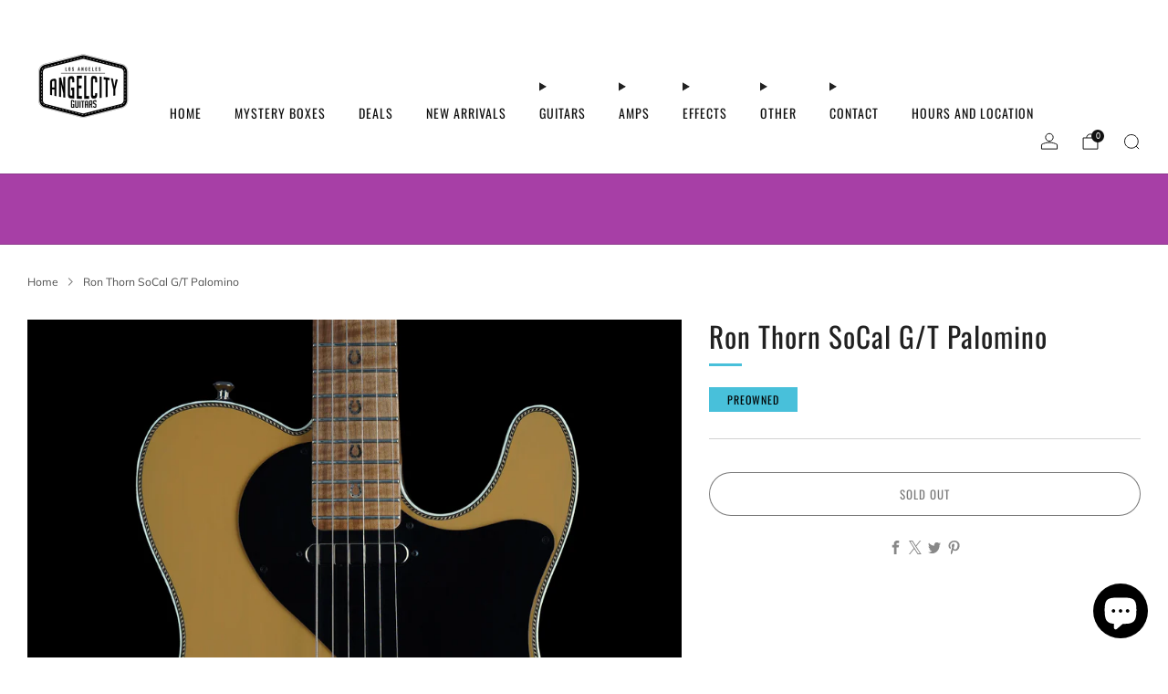

--- FILE ---
content_type: text/html; charset=utf-8
request_url: https://angelcityguitars.com/products/ron-thorn-socal-g-t-palomina
body_size: 45126
content:

<!doctype html>
<html class="no-js" lang="en">
  <head>
    <meta charset="utf-8">
    <meta http-equiv="X-UA-Compatible" content="IE=edge,chrome=1">
    <meta name="viewport" content="width=device-width, initial-scale=1.0, height=device-height, minimum-scale=1.0">
    <meta name="theme-color" content="#fad018">

    <!-- Network optimisations -->
<link rel="preconnect" href="//cdn.shopify.com" crossorigin>
<link rel="preconnect" href="//fonts.shopifycdn.com" crossorigin>

<link rel="preload" as="style" href="//angelcityguitars.com/cdn/shop/t/28/assets/base.css?v=71986311364451702551750212382">

<link rel="preload" href="//angelcityguitars.com/cdn/fonts/muli/muli_n4.e949947cfff05efcc994b2e2db40359a04fa9a92.woff2" as="font" type="font/woff2" crossorigin>
<link rel="preload" href="//angelcityguitars.com/cdn/fonts/oswald/oswald_n4.7760ed7a63e536050f64bb0607ff70ce07a480bd.woff2" as="font" type="font/woff2" crossorigin>

<link rel="canonical" href="https://angelcityguitars.com/products/ron-thorn-socal-g-t-palomina">
      <link rel="shortcut icon" href="//angelcityguitars.com/cdn/shop/files/favi.png?crop=center&height=32&v=1751647328&width=32" type="image/png">
    

    <!-- Title and description ================================================== -->
    <title>Ron Thorn SoCal G/T Palomino
&ndash; Angel City Guitars</title><meta name="description" content="Ron Thorn SoCal G/T &quot;Palomino&quot; in excellent condition. Comes with OHSC and contents.  Year: 2016Model: SoCalBody: Alder  Neck: Roasted Curly maple Fretboard: Cut from neck blankScale Length: 25.5”Fingerboard Radius: 12”Neck Carve: Soft V to C .850&quot; - .950&quot; Frets: 0.47 x 0.95 Ni / 10&quot; Neck  Pickup: Arcane Exp. &#39;51Bridge"><!-- /snippets/social-meta-tags.liquid -->




<meta property="og:site_name" content="Angel City Guitars">
<meta property="og:url" content="https://angelcityguitars.com/products/ron-thorn-socal-g-t-palomina">
<meta property="og:title" content="Ron Thorn SoCal G/T Palomino">
<meta property="og:type" content="product">
<meta property="og:description" content="Ron Thorn SoCal G/T &quot;Palomino&quot; in excellent condition. Comes with OHSC and contents.  Year: 2016Model: SoCalBody: Alder  Neck: Roasted Curly maple Fretboard: Cut from neck blankScale Length: 25.5”Fingerboard Radius: 12”Neck Carve: Soft V to C .850&quot; - .950&quot; Frets: 0.47 x 0.95 Ni / 10&quot; Neck  Pickup: Arcane Exp. &#39;51Bridge">

  <meta property="og:price:amount" content="4,999.00">
  <meta property="og:price:currency" content="USD">

<meta property="og:image" content="http://angelcityguitars.com/cdn/shop/products/Thorn_SoCal_GT_G.jpg?crop=center&height=1200&v=1660545191&width=1200"><meta property="og:image" content="http://angelcityguitars.com/cdn/shop/products/DSC01887_46809d90-4aca-4d24-9da5-6deff62e09f8.jpg?crop=center&height=1200&v=1660545218&width=1200"><meta property="og:image" content="http://angelcityguitars.com/cdn/shop/products/DSC01889_272caadd-c153-47f6-a39d-902084286d3c.jpg?crop=center&height=1200&v=1660545219&width=1200">
<meta property="og:image:secure_url" content="https://angelcityguitars.com/cdn/shop/products/Thorn_SoCal_GT_G.jpg?crop=center&height=1200&v=1660545191&width=1200"><meta property="og:image:secure_url" content="https://angelcityguitars.com/cdn/shop/products/DSC01887_46809d90-4aca-4d24-9da5-6deff62e09f8.jpg?crop=center&height=1200&v=1660545218&width=1200"><meta property="og:image:secure_url" content="https://angelcityguitars.com/cdn/shop/products/DSC01889_272caadd-c153-47f6-a39d-902084286d3c.jpg?crop=center&height=1200&v=1660545219&width=1200">


<meta name="twitter:card" content="summary_large_image">
<meta name="twitter:title" content="Ron Thorn SoCal G/T Palomino">
<meta name="twitter:description" content="Ron Thorn SoCal G/T &quot;Palomino&quot; in excellent condition. Comes with OHSC and contents.  Year: 2016Model: SoCalBody: Alder  Neck: Roasted Curly maple Fretboard: Cut from neck blankScale Length: 25.5”Fingerboard Radius: 12”Neck Carve: Soft V to C .850&quot; - .950&quot; Frets: 0.47 x 0.95 Ni / 10&quot; Neck  Pickup: Arcane Exp. &#39;51Bridge">

<!-- JS before CSSOM =================================================== -->
    <script async crossorigin fetchpriority="high" src="/cdn/shopifycloud/importmap-polyfill/es-modules-shim.2.4.0.js"></script>
<script type="text/javascript">
      theme = {};
      theme.t = {};

      theme.cart = {};
      theme.money_format = '${{amount}}';
      theme.money_with_currency_format = '${{amount}} USD';
      theme.money_product_price_format = '${{amount}}';
      theme.money_total_price_format = '${{amount}}';
      theme.localize = (string, value = '') => {
        switch (string) {
          case 'ADD_TO_CART':
            return 'Add to cart';
          case 'PRE_ORDER':
            return 'Pre-order';
          case 'CART_ITEM_PLURAL':
            return 'items';
          case 'CART_ITEM_SINGULAR':
            return 'item';
          case 'DISCOUNT_CURRENCY':
            return 'Save [discount]'.replace(
              '[discount]',
              value,
            );
          case 'DISCOUNT_PERCENTAGE':
            return 'Save [discount]%'.replace(
              '[discount]',
              value,
            );
          case 'DISCOUNT_TEXT':
            return 'On Sale';
          case 'ERROR_PRODUCTS':
            return 'Could not load products';
          case 'FROM_PRICE':
            return 'from';
          case 'GIFT_CARD_RECIPIENT_EMAIL':
            return 'Email';
          case 'GIFT_CARD_RECIPIENT_NAME':
            return 'Name';
          case 'GIFT_CARD_RECIPIENT_MESSAGE':
            return 'Message';
          case 'QTY_NOTICE_IN_STOCK':
            return 'In stock';
          case 'QTY_NOTICE_CONTINUE_SELLING':
            return 'In stock';
          case 'QTY_NOTICE_LOW_STOCK':
            return 'Low stock';
          case 'QTY_NOTICE_NUMBER_IN_STOCK_HTML':
            return '<span>[qty]</span> in stock'.replace(
              '[qty]',
              value,
            );
          case 'QTY_NOTICE_NUMBER_LOW_STOCK_HTML':
            return 'Only <span>[qty]</span> in stock'.replace(
              '[qty]',
              value,
            );
          case 'QTY_NOTICE_SOLD_OUT':
            return 'Out of stock';
          case 'REGULAR_PRICE':
            return 'Regular price';
          case 'SALE_PRICE':
            return 'Sale price';
          case 'SKU':
            return 'SKU';
          case 'SOLD_OUT':
            return 'Sold out';
          case 'UNAVAILABLE':
            return 'Unavailable';
          case 'UNIT_PRICE_LABEL':
            return 'Unit price';
          case 'UNIT_PRICE_SEPARATOR':
            return 'per';
          default:
            return '';
        }
      };
    </script>
    <script type="text/javascript">
      document.documentElement.classList.replace('no-js', 'js');
      if (window.matchMedia('(pointer: coarse)').matches) {
        document.documentElement.classList.add('touchevents');
      } else {
        document.documentElement.classList.add('no-touchevents');
      }
    </script>

    <!-- CSS ================================================== -->
    
<style data-shopify>
  :root {
    --color--brand: #fad018;
    --color--brand-dark: #f3c705;
    --color--brand-light: #fbd531;

    --color--accent: #f5f5f5;
    --color--accent-dark: #e8e8e8;

    --color--link: #fdeeae;
    --color--link-dark: #766103;

    --color--text: #212121;
    --color--text-rgb: 33, 33, 33;
    --color--text-light: rgba(33, 33, 33, 0.7);
    --color--text-lighter: rgba(33, 33, 33, 0.55);
    --color--text-lightest: rgba(33, 33, 33, 0.2);
    --color--text-bg: rgba(33, 33, 33, 0.06);

    --color--headings: #212121;
    --color--alt-text: #888888;
    --color--btn: #111111;

    --color--product-bg: rgba(0,0,0,0);
    --color--product-sale: #c00000;

    --color--low-stock: #C00000;
    --color--in-stock: #4A9F53;

    --color--title-border: #48c0da;

    --color--drawer-bg: #fef7d7;

    --color--bg: #ffffff;
    --color--bg-rgb: 255, 255, 255;
    --color--bg-alpha: rgba(255, 255, 255, 0.8);
    --color--bg-light: #ffffff;
    --color--bg-dark: #f2f2f2;

    --color--drop-shadow: rgba(0, 0, 0, 0.21);

    --color--label-brand: #fad018;
    --color--label-sold_out: #f2f2f2;
    --color--label-discount: #c00000;
    --color--label-new: #fad018;
    --color--label-pre-order: #bbfcbb;
    --color--label-custom1: #4a9f53;
    --color--label-custom2: #48c0da;

    --color--text-label-brand: #000000;
    --color--text-label-sold_out: #212121;
    --color--text-label-discount: #FFFFFF;
    --color--text-label-new: #212121;
    --color--text-label-pre-order: #212121;
    --color--text-label-custom_one: #212121;
    --color--text-label-custom_two: #212121;

    --font--size-base: 14.2;
    --font--line-base: 30;

    --font--size-h1: 26;
    --font--size-h2: 21;
    --font--size-h3: 18;
    --font--size-h4: 16;
    --font--size-h5: 14;
    --font--size-h6: 13;

    --font--size-grid: 14;
    --font--size-nav: 14;
    --font--size-mobile-nav: 14;
    --font--size-mega-menu: 14;
    --font--size-product-form-headings: 16;

    --font--body: Muli, sans-serif;
    --font--body-style: normal;
    --font--body-weight: 400;

    --font--title: Oswald, sans-serif;
    --font--title-weight: 400;
    --font--title-style: normal;
    --font--title-space: 1px;
    --font--title-transform: none;
    --font--title-border: 1;
    --font--title-border-size: 3px;

    --font--button: Oswald, sans-serif;
    --font--button-weight: 400;
    --font--button-style: normal;

    --font--button-space: 1px;
    --font--button-transform: uppercase;
    --font--button-size: 13;
    --font--button-mobile-size: 12px;

    --font--label: Muli, sans-serif;
    --font--label-weight: 400;
    --font--label-style: normal;

    --font--label-space: 1px;
    --font--label-transform: uppercase;
    --font--label-size: 11;
    --font--label-mobile-size: 12px;

    --font--nav-spacing: 36px;

    --radius-button: 25px;
    --radius-small-button: 25px;
    --radius-variant-button: 8px;
    --radius-form: 9px;
    --radius-label: 8px;
    --radius-popup: 8px;
    --radius-container: 8px;
    --radius-media: 0px;
    --radius-menu: 7px;
  }
</style>

    <style>@font-face {
  font-family: Muli;
  font-weight: 400;
  font-style: normal;
  font-display: swap;
  src: url("//angelcityguitars.com/cdn/fonts/muli/muli_n4.e949947cfff05efcc994b2e2db40359a04fa9a92.woff2") format("woff2"),
       url("//angelcityguitars.com/cdn/fonts/muli/muli_n4.35355e4a0c27c9bc94d9af3f9bcb586d8229277a.woff") format("woff");
}

  @font-face {
  font-family: Oswald;
  font-weight: 400;
  font-style: normal;
  font-display: swap;
  src: url("//angelcityguitars.com/cdn/fonts/oswald/oswald_n4.7760ed7a63e536050f64bb0607ff70ce07a480bd.woff2") format("woff2"),
       url("//angelcityguitars.com/cdn/fonts/oswald/oswald_n4.ae5e497f60fc686568afe76e9ff1872693c533e9.woff") format("woff");
}

@font-face {
  font-family: Muli;
  font-weight: 700;
  font-style: normal;
  font-display: swap;
  src: url("//angelcityguitars.com/cdn/fonts/muli/muli_n7.c8c44d0404947d89610714223e630c4cbe005587.woff2") format("woff2"),
       url("//angelcityguitars.com/cdn/fonts/muli/muli_n7.4cbcffea6175d46b4d67e9408244a5b38c2ac568.woff") format("woff");
}

@font-face {
  font-family: Muli;
  font-weight: 400;
  font-style: italic;
  font-display: swap;
  src: url("//angelcityguitars.com/cdn/fonts/muli/muli_i4.c0a1ea800bab5884ab82e4eb25a6bd25121bd08c.woff2") format("woff2"),
       url("//angelcityguitars.com/cdn/fonts/muli/muli_i4.a6c39b1b31d876de7f99b3646461aa87120de6ed.woff") format("woff");
}

@font-face {
  font-family: Muli;
  font-weight: 700;
  font-style: italic;
  font-display: swap;
  src: url("//angelcityguitars.com/cdn/fonts/muli/muli_i7.34eedbf231efa20bd065d55f6f71485730632c7b.woff2") format("woff2"),
       url("//angelcityguitars.com/cdn/fonts/muli/muli_i7.2b4df846821493e68344d0b0212997d071bf38b7.woff") format("woff");
}

</style>

<link href="//angelcityguitars.com/cdn/shop/t/28/assets/base.css?v=71986311364451702551750212382" rel="stylesheet" type="text/css" media="all" />
<link rel="stylesheet" href="//angelcityguitars.com/cdn/shop/t/28/assets/global.css?v=67852653359467342111750212381" media="print" onload="this.media='all'">
<noscript>
  <link href="//angelcityguitars.com/cdn/shop/t/28/assets/global.css?v=67852653359467342111750212381" rel="stylesheet" type="text/css" media="all" />
</noscript>



    <!-- JS after CSSOM=================================================== -->
    <script src="//angelcityguitars.com/cdn/shop/t/28/assets/es-module-shims.lib.js?v=180150146441010398351750212382" async></script>
    <script src="//angelcityguitars.com/cdn/shop/t/28/assets/form-request-submit-polyfill.lib.js?v=58675927338542652621750212383" async></script>
    <script type="importmap">
      {
        "imports": {
          "a11y-dialog": "//angelcityguitars.com/cdn/shop/t/28/assets/a11y-dialog.lib.js?v=104253362646731580201750212381",
          "animations": "//angelcityguitars.com/cdn/shop/t/28/assets/animations.js?v=108386889977020216841750212381",
          "cart-components": "//angelcityguitars.com/cdn/shop/t/28/assets/cart-components.js?v=111286232996226158641750212381",
          "cart-plugins": "//angelcityguitars.com/cdn/shop/t/28/assets/cart-plugins.js?v=111706759828718451181750212382",
          "cart-store": "//angelcityguitars.com/cdn/shop/t/28/assets/cart-store.js?v=118117448832980791111750212381",
          "deferred-media": "//angelcityguitars.com/cdn/shop/t/28/assets/deferred-media.js?v=78538159948894601851750212381",
          "details-disclosure": "//angelcityguitars.com/cdn/shop/t/28/assets/details-disclosure.js?v=38950630888206911021750212382",
          "dotlottie": "//angelcityguitars.com/cdn/shop/t/28/assets/dotlottie.lib.js?v=154950466484778585161750212382",
          "googlemaps-js-api-loader": "//angelcityguitars.com/cdn/shop/t/28/assets/googlemaps-js-api-loader.lib.js?v=103621046827594995431750212382",
          "immer": "//angelcityguitars.com/cdn/shop/t/28/assets/immer.lib.js?v=169763567668630566711750212382",
          "items-scroll": "//angelcityguitars.com/cdn/shop/t/28/assets/items-scroll.js?v=124158216695031153151750212381",
          "js-cookie": "//angelcityguitars.com/cdn/shop/t/28/assets/js-cookie.lib.js?v=3581927202830304741750212382",
          "map-settings": "//angelcityguitars.com/cdn/shop/t/28/assets/map-settings.js?v=104006310661936446291750212382",
          "modal-dialog": "//angelcityguitars.com/cdn/shop/t/28/assets/modal-dialog.js?v=20747059355321374381750212382",
          "motion": "//angelcityguitars.com/cdn/shop/t/28/assets/motion.lib.js?v=110055894879790098521750212382",
          "photoswipe": "//angelcityguitars.com/cdn/shop/t/28/assets/photoswipe.lib.js?v=36920987670241145981750212383",
          "photoswipe-lightbox": "//angelcityguitars.com/cdn/shop/t/28/assets/photoswipe-lightbox.lib.js?v=83729992335105174081750212382",
          "popup-dialog": "//angelcityguitars.com/cdn/shop/t/28/assets/popup-dialog.js?v=74576567256221747071750212382",
          "scrollyfills": "//angelcityguitars.com/cdn/shop/t/28/assets/scrollyfills.lib.js?v=21481897461248666781750212381",
          "store-data": "//angelcityguitars.com/cdn/shop/t/28/assets/store-data.js?v=121344145329051903681750212403",
          "swatch-colors": "//angelcityguitars.com/cdn/shop/t/28/assets/swatch-colors.js?v=96462366076270370621750212403",
          "swiper": "//angelcityguitars.com/cdn/shop/t/28/assets/swiper.lib.js?v=100231126976640480081750212382",
          "utils": "//angelcityguitars.com/cdn/shop/t/28/assets/utils.lib.js?v=79606462338798770111750212381",
          "vlite": "//angelcityguitars.com/cdn/shop/t/28/assets/vlite.lib.js?v=88001669146763325901750212381",
          "zustand": "//angelcityguitars.com/cdn/shop/t/28/assets/zustand.lib.js?v=77427273780522837891750212381"
        }
      }
    </script>
    <link rel="modulepreload" href="//angelcityguitars.com/cdn/shop/t/28/assets/utils.lib.js?v=79606462338798770111750212381"><script src="//angelcityguitars.com/cdn/shop/t/28/assets/global.js?v=126595367198272446441750212382" defer="defer"></script>
    <script src="//angelcityguitars.com/cdn/shop/t/28/assets/image-skeleton.js?v=106077744303847085641750212382" type="module"></script>
    <script src="//angelcityguitars.com/cdn/shop/t/28/assets/animations.js?v=108386889977020216841750212381" type="module"></script>
    <script src="//angelcityguitars.com/cdn/shop/t/28/assets/cart-store.js?v=118117448832980791111750212381" type="module"></script>
    <script src="//angelcityguitars.com/cdn/shop/t/28/assets/popup-dialog.js?v=74576567256221747071750212382" type="module"></script>
    <script src="//angelcityguitars.com/cdn/shop/t/28/assets/modal-dialog.js?v=20747059355321374381750212382" type="module"></script>
    <script src="//angelcityguitars.com/cdn/shop/t/28/assets/media-carousel.js?v=173020821608647186951750212381" type="module"></script>
    <script src="//angelcityguitars.com/cdn/shop/t/28/assets/quantity-input.js?v=86321781025278613171750212381" type="module"></script>
    <script src="//angelcityguitars.com/cdn/shop/t/28/assets/staged-action.js?v=57498715711744870231750212381" type="module"></script>
    <script src="//angelcityguitars.com/cdn/shop/t/28/assets/dynamic-button.js?v=124943469890868650071750212382" type="module"></script>
    <script src="//angelcityguitars.com/cdn/shop/t/28/assets/product-form.js?v=37779107406454908591750212381" type="module"></script>
    <script src="//angelcityguitars.com/cdn/shop/t/28/assets/cart-link.js?v=23110473682800828071750212381" type="module"></script>
    <script src="//angelcityguitars.com/cdn/shop/t/28/assets/cart-components.js?v=111286232996226158641750212381" type="module"></script>
    <script src="//angelcityguitars.com/cdn/shop/t/28/assets/deferred-media.js?v=78538159948894601851750212381" type="module"></script>
    <script src="//angelcityguitars.com/cdn/shop/t/28/assets/header-container.js?v=88943774214020763511750212381" type="module"></script><script src="//angelcityguitars.com/cdn/shop/t/28/assets/product-cards.js?v=172837119377394520861750212381" type="module"></script>
    

    <script src="//angelcityguitars.com/cdn/shop/t/28/assets/custom.js?v=101612360477050417211750212382" defer="defer"></script><script src="//angelcityguitars.com/cdn/shop/t/28/assets/swatch-colors.js?v=96462366076270370621750212403" type="module"></script><script src="//angelcityguitars.com/cdn/shop/t/28/assets/details-disclosure.js?v=38950630888206911021750212382" type="module"></script>
    <script src="//angelcityguitars.com/cdn/shop/t/28/assets/header-details-disclosure.js?v=136202714933820536781750212382" type="module"></script>
    <script src="//angelcityguitars.com/cdn/shop/t/28/assets/nested-menu.js?v=53243661712293410791750212382" type="module"></script>
    <script src="//angelcityguitars.com/cdn/shop/t/28/assets/drawer-menu.js?v=112278693327509456951750212382" type="module"></script>

    <script src="//angelcityguitars.com/cdn/shop/t/28/assets/product-card-spinner.js?v=25774890984037457101750212382" type="module"></script>
    <script src="//angelcityguitars.com/cdn/shop/t/28/assets/product-card-swatches.js?v=29588182373378967521750212382" type="module"></script><script src="//angelcityguitars.com/cdn/shop/t/28/assets/recent-searches.js?v=67153266499646866251750212381" type="module"></script>

    

    <!-- Header hook for plugins ================================================== -->
    <script>window.performance && window.performance.mark && window.performance.mark('shopify.content_for_header.start');</script><meta name="google-site-verification" content="IkMXT3cOTw53qdWB_h-ep47eaknUBFyvN9qBtjJxK7w">
<meta name="facebook-domain-verification" content="gq4rc6fb3jqqzkrr9st48hih2xbxhv">
<meta name="facebook-domain-verification" content="3t22nocbwsor7vlie1wv5s5g596oii">
<meta id="shopify-digital-wallet" name="shopify-digital-wallet" content="/23957617/digital_wallets/dialog">
<meta name="shopify-checkout-api-token" content="589418a53c6ebbde624953c31cf81ce4">
<meta id="in-context-paypal-metadata" data-shop-id="23957617" data-venmo-supported="false" data-environment="production" data-locale="en_US" data-paypal-v4="true" data-currency="USD">
<link rel="alternate" type="application/json+oembed" href="https://angelcityguitars.com/products/ron-thorn-socal-g-t-palomina.oembed">
<script async="async" src="/checkouts/internal/preloads.js?locale=en-US"></script>
<link rel="preconnect" href="https://shop.app" crossorigin="anonymous">
<script async="async" src="https://shop.app/checkouts/internal/preloads.js?locale=en-US&shop_id=23957617" crossorigin="anonymous"></script>
<script id="apple-pay-shop-capabilities" type="application/json">{"shopId":23957617,"countryCode":"US","currencyCode":"USD","merchantCapabilities":["supports3DS"],"merchantId":"gid:\/\/shopify\/Shop\/23957617","merchantName":"Angel City Guitars","requiredBillingContactFields":["postalAddress","email","phone"],"requiredShippingContactFields":["postalAddress","email","phone"],"shippingType":"shipping","supportedNetworks":["visa","masterCard","amex","discover","elo","jcb"],"total":{"type":"pending","label":"Angel City Guitars","amount":"1.00"},"shopifyPaymentsEnabled":true,"supportsSubscriptions":true}</script>
<script id="shopify-features" type="application/json">{"accessToken":"589418a53c6ebbde624953c31cf81ce4","betas":["rich-media-storefront-analytics"],"domain":"angelcityguitars.com","predictiveSearch":true,"shopId":23957617,"locale":"en"}</script>
<script>var Shopify = Shopify || {};
Shopify.shop = "angel-city-guitars.myshopify.com";
Shopify.locale = "en";
Shopify.currency = {"active":"USD","rate":"1.0"};
Shopify.country = "US";
Shopify.theme = {"name":"Venue 17","id":131607822391,"schema_name":"Venue","schema_version":"17.0.0","theme_store_id":836,"role":"main"};
Shopify.theme.handle = "null";
Shopify.theme.style = {"id":null,"handle":null};
Shopify.cdnHost = "angelcityguitars.com/cdn";
Shopify.routes = Shopify.routes || {};
Shopify.routes.root = "/";</script>
<script type="module">!function(o){(o.Shopify=o.Shopify||{}).modules=!0}(window);</script>
<script>!function(o){function n(){var o=[];function n(){o.push(Array.prototype.slice.apply(arguments))}return n.q=o,n}var t=o.Shopify=o.Shopify||{};t.loadFeatures=n(),t.autoloadFeatures=n()}(window);</script>
<script>
  window.ShopifyPay = window.ShopifyPay || {};
  window.ShopifyPay.apiHost = "shop.app\/pay";
  window.ShopifyPay.redirectState = null;
</script>
<script id="shop-js-analytics" type="application/json">{"pageType":"product"}</script>
<script defer="defer" async type="module" src="//angelcityguitars.com/cdn/shopifycloud/shop-js/modules/v2/client.init-shop-cart-sync_BT-GjEfc.en.esm.js"></script>
<script defer="defer" async type="module" src="//angelcityguitars.com/cdn/shopifycloud/shop-js/modules/v2/chunk.common_D58fp_Oc.esm.js"></script>
<script defer="defer" async type="module" src="//angelcityguitars.com/cdn/shopifycloud/shop-js/modules/v2/chunk.modal_xMitdFEc.esm.js"></script>
<script type="module">
  await import("//angelcityguitars.com/cdn/shopifycloud/shop-js/modules/v2/client.init-shop-cart-sync_BT-GjEfc.en.esm.js");
await import("//angelcityguitars.com/cdn/shopifycloud/shop-js/modules/v2/chunk.common_D58fp_Oc.esm.js");
await import("//angelcityguitars.com/cdn/shopifycloud/shop-js/modules/v2/chunk.modal_xMitdFEc.esm.js");

  window.Shopify.SignInWithShop?.initShopCartSync?.({"fedCMEnabled":true,"windoidEnabled":true});

</script>
<script defer="defer" async type="module" src="//angelcityguitars.com/cdn/shopifycloud/shop-js/modules/v2/client.payment-terms_Ci9AEqFq.en.esm.js"></script>
<script defer="defer" async type="module" src="//angelcityguitars.com/cdn/shopifycloud/shop-js/modules/v2/chunk.common_D58fp_Oc.esm.js"></script>
<script defer="defer" async type="module" src="//angelcityguitars.com/cdn/shopifycloud/shop-js/modules/v2/chunk.modal_xMitdFEc.esm.js"></script>
<script type="module">
  await import("//angelcityguitars.com/cdn/shopifycloud/shop-js/modules/v2/client.payment-terms_Ci9AEqFq.en.esm.js");
await import("//angelcityguitars.com/cdn/shopifycloud/shop-js/modules/v2/chunk.common_D58fp_Oc.esm.js");
await import("//angelcityguitars.com/cdn/shopifycloud/shop-js/modules/v2/chunk.modal_xMitdFEc.esm.js");

  
</script>
<script>
  window.Shopify = window.Shopify || {};
  if (!window.Shopify.featureAssets) window.Shopify.featureAssets = {};
  window.Shopify.featureAssets['shop-js'] = {"shop-cart-sync":["modules/v2/client.shop-cart-sync_DZOKe7Ll.en.esm.js","modules/v2/chunk.common_D58fp_Oc.esm.js","modules/v2/chunk.modal_xMitdFEc.esm.js"],"init-fed-cm":["modules/v2/client.init-fed-cm_B6oLuCjv.en.esm.js","modules/v2/chunk.common_D58fp_Oc.esm.js","modules/v2/chunk.modal_xMitdFEc.esm.js"],"shop-cash-offers":["modules/v2/client.shop-cash-offers_D2sdYoxE.en.esm.js","modules/v2/chunk.common_D58fp_Oc.esm.js","modules/v2/chunk.modal_xMitdFEc.esm.js"],"shop-login-button":["modules/v2/client.shop-login-button_QeVjl5Y3.en.esm.js","modules/v2/chunk.common_D58fp_Oc.esm.js","modules/v2/chunk.modal_xMitdFEc.esm.js"],"pay-button":["modules/v2/client.pay-button_DXTOsIq6.en.esm.js","modules/v2/chunk.common_D58fp_Oc.esm.js","modules/v2/chunk.modal_xMitdFEc.esm.js"],"shop-button":["modules/v2/client.shop-button_DQZHx9pm.en.esm.js","modules/v2/chunk.common_D58fp_Oc.esm.js","modules/v2/chunk.modal_xMitdFEc.esm.js"],"avatar":["modules/v2/client.avatar_BTnouDA3.en.esm.js"],"init-windoid":["modules/v2/client.init-windoid_CR1B-cfM.en.esm.js","modules/v2/chunk.common_D58fp_Oc.esm.js","modules/v2/chunk.modal_xMitdFEc.esm.js"],"init-shop-for-new-customer-accounts":["modules/v2/client.init-shop-for-new-customer-accounts_C_vY_xzh.en.esm.js","modules/v2/client.shop-login-button_QeVjl5Y3.en.esm.js","modules/v2/chunk.common_D58fp_Oc.esm.js","modules/v2/chunk.modal_xMitdFEc.esm.js"],"init-shop-email-lookup-coordinator":["modules/v2/client.init-shop-email-lookup-coordinator_BI7n9ZSv.en.esm.js","modules/v2/chunk.common_D58fp_Oc.esm.js","modules/v2/chunk.modal_xMitdFEc.esm.js"],"init-shop-cart-sync":["modules/v2/client.init-shop-cart-sync_BT-GjEfc.en.esm.js","modules/v2/chunk.common_D58fp_Oc.esm.js","modules/v2/chunk.modal_xMitdFEc.esm.js"],"shop-toast-manager":["modules/v2/client.shop-toast-manager_DiYdP3xc.en.esm.js","modules/v2/chunk.common_D58fp_Oc.esm.js","modules/v2/chunk.modal_xMitdFEc.esm.js"],"init-customer-accounts":["modules/v2/client.init-customer-accounts_D9ZNqS-Q.en.esm.js","modules/v2/client.shop-login-button_QeVjl5Y3.en.esm.js","modules/v2/chunk.common_D58fp_Oc.esm.js","modules/v2/chunk.modal_xMitdFEc.esm.js"],"init-customer-accounts-sign-up":["modules/v2/client.init-customer-accounts-sign-up_iGw4briv.en.esm.js","modules/v2/client.shop-login-button_QeVjl5Y3.en.esm.js","modules/v2/chunk.common_D58fp_Oc.esm.js","modules/v2/chunk.modal_xMitdFEc.esm.js"],"shop-follow-button":["modules/v2/client.shop-follow-button_CqMgW2wH.en.esm.js","modules/v2/chunk.common_D58fp_Oc.esm.js","modules/v2/chunk.modal_xMitdFEc.esm.js"],"checkout-modal":["modules/v2/client.checkout-modal_xHeaAweL.en.esm.js","modules/v2/chunk.common_D58fp_Oc.esm.js","modules/v2/chunk.modal_xMitdFEc.esm.js"],"shop-login":["modules/v2/client.shop-login_D91U-Q7h.en.esm.js","modules/v2/chunk.common_D58fp_Oc.esm.js","modules/v2/chunk.modal_xMitdFEc.esm.js"],"lead-capture":["modules/v2/client.lead-capture_BJmE1dJe.en.esm.js","modules/v2/chunk.common_D58fp_Oc.esm.js","modules/v2/chunk.modal_xMitdFEc.esm.js"],"payment-terms":["modules/v2/client.payment-terms_Ci9AEqFq.en.esm.js","modules/v2/chunk.common_D58fp_Oc.esm.js","modules/v2/chunk.modal_xMitdFEc.esm.js"]};
</script>
<script>(function() {
  var isLoaded = false;
  function asyncLoad() {
    if (isLoaded) return;
    isLoaded = true;
    var urls = ["https:\/\/cdn.shopify.com\/s\/files\/1\/2395\/7617\/t\/10\/assets\/affirmShopify.js?v=1594776740\u0026shop=angel-city-guitars.myshopify.com","https:\/\/cdn.nfcube.com\/instafeed-d4634bf887565d60751c07637e70d455.js?shop=angel-city-guitars.myshopify.com"];
    for (var i = 0; i < urls.length; i++) {
      var s = document.createElement('script');
      s.type = 'text/javascript';
      s.async = true;
      s.src = urls[i];
      var x = document.getElementsByTagName('script')[0];
      x.parentNode.insertBefore(s, x);
    }
  };
  if(window.attachEvent) {
    window.attachEvent('onload', asyncLoad);
  } else {
    window.addEventListener('load', asyncLoad, false);
  }
})();</script>
<script id="__st">var __st={"a":23957617,"offset":-28800,"reqid":"026d3af6-9a7e-4873-81f5-6c96df78db7d-1769065560","pageurl":"angelcityguitars.com\/products\/ron-thorn-socal-g-t-palomina","u":"2e8d33c579b7","p":"product","rtyp":"product","rid":6699017338935};</script>
<script>window.ShopifyPaypalV4VisibilityTracking = true;</script>
<script id="captcha-bootstrap">!function(){'use strict';const t='contact',e='account',n='new_comment',o=[[t,t],['blogs',n],['comments',n],[t,'customer']],c=[[e,'customer_login'],[e,'guest_login'],[e,'recover_customer_password'],[e,'create_customer']],r=t=>t.map((([t,e])=>`form[action*='/${t}']:not([data-nocaptcha='true']) input[name='form_type'][value='${e}']`)).join(','),a=t=>()=>t?[...document.querySelectorAll(t)].map((t=>t.form)):[];function s(){const t=[...o],e=r(t);return a(e)}const i='password',u='form_key',d=['recaptcha-v3-token','g-recaptcha-response','h-captcha-response',i],f=()=>{try{return window.sessionStorage}catch{return}},m='__shopify_v',_=t=>t.elements[u];function p(t,e,n=!1){try{const o=window.sessionStorage,c=JSON.parse(o.getItem(e)),{data:r}=function(t){const{data:e,action:n}=t;return t[m]||n?{data:e,action:n}:{data:t,action:n}}(c);for(const[e,n]of Object.entries(r))t.elements[e]&&(t.elements[e].value=n);n&&o.removeItem(e)}catch(o){console.error('form repopulation failed',{error:o})}}const l='form_type',E='cptcha';function T(t){t.dataset[E]=!0}const w=window,h=w.document,L='Shopify',v='ce_forms',y='captcha';let A=!1;((t,e)=>{const n=(g='f06e6c50-85a8-45c8-87d0-21a2b65856fe',I='https://cdn.shopify.com/shopifycloud/storefront-forms-hcaptcha/ce_storefront_forms_captcha_hcaptcha.v1.5.2.iife.js',D={infoText:'Protected by hCaptcha',privacyText:'Privacy',termsText:'Terms'},(t,e,n)=>{const o=w[L][v],c=o.bindForm;if(c)return c(t,g,e,D).then(n);var r;o.q.push([[t,g,e,D],n]),r=I,A||(h.body.append(Object.assign(h.createElement('script'),{id:'captcha-provider',async:!0,src:r})),A=!0)});var g,I,D;w[L]=w[L]||{},w[L][v]=w[L][v]||{},w[L][v].q=[],w[L][y]=w[L][y]||{},w[L][y].protect=function(t,e){n(t,void 0,e),T(t)},Object.freeze(w[L][y]),function(t,e,n,w,h,L){const[v,y,A,g]=function(t,e,n){const i=e?o:[],u=t?c:[],d=[...i,...u],f=r(d),m=r(i),_=r(d.filter((([t,e])=>n.includes(e))));return[a(f),a(m),a(_),s()]}(w,h,L),I=t=>{const e=t.target;return e instanceof HTMLFormElement?e:e&&e.form},D=t=>v().includes(t);t.addEventListener('submit',(t=>{const e=I(t);if(!e)return;const n=D(e)&&!e.dataset.hcaptchaBound&&!e.dataset.recaptchaBound,o=_(e),c=g().includes(e)&&(!o||!o.value);(n||c)&&t.preventDefault(),c&&!n&&(function(t){try{if(!f())return;!function(t){const e=f();if(!e)return;const n=_(t);if(!n)return;const o=n.value;o&&e.removeItem(o)}(t);const e=Array.from(Array(32),(()=>Math.random().toString(36)[2])).join('');!function(t,e){_(t)||t.append(Object.assign(document.createElement('input'),{type:'hidden',name:u})),t.elements[u].value=e}(t,e),function(t,e){const n=f();if(!n)return;const o=[...t.querySelectorAll(`input[type='${i}']`)].map((({name:t})=>t)),c=[...d,...o],r={};for(const[a,s]of new FormData(t).entries())c.includes(a)||(r[a]=s);n.setItem(e,JSON.stringify({[m]:1,action:t.action,data:r}))}(t,e)}catch(e){console.error('failed to persist form',e)}}(e),e.submit())}));const S=(t,e)=>{t&&!t.dataset[E]&&(n(t,e.some((e=>e===t))),T(t))};for(const o of['focusin','change'])t.addEventListener(o,(t=>{const e=I(t);D(e)&&S(e,y())}));const B=e.get('form_key'),M=e.get(l),P=B&&M;t.addEventListener('DOMContentLoaded',(()=>{const t=y();if(P)for(const e of t)e.elements[l].value===M&&p(e,B);[...new Set([...A(),...v().filter((t=>'true'===t.dataset.shopifyCaptcha))])].forEach((e=>S(e,t)))}))}(h,new URLSearchParams(w.location.search),n,t,e,['guest_login'])})(!0,!0)}();</script>
<script integrity="sha256-4kQ18oKyAcykRKYeNunJcIwy7WH5gtpwJnB7kiuLZ1E=" data-source-attribution="shopify.loadfeatures" defer="defer" src="//angelcityguitars.com/cdn/shopifycloud/storefront/assets/storefront/load_feature-a0a9edcb.js" crossorigin="anonymous"></script>
<script crossorigin="anonymous" defer="defer" src="//angelcityguitars.com/cdn/shopifycloud/storefront/assets/shopify_pay/storefront-65b4c6d7.js?v=20250812"></script>
<script data-source-attribution="shopify.dynamic_checkout.dynamic.init">var Shopify=Shopify||{};Shopify.PaymentButton=Shopify.PaymentButton||{isStorefrontPortableWallets:!0,init:function(){window.Shopify.PaymentButton.init=function(){};var t=document.createElement("script");t.src="https://angelcityguitars.com/cdn/shopifycloud/portable-wallets/latest/portable-wallets.en.js",t.type="module",document.head.appendChild(t)}};
</script>
<script data-source-attribution="shopify.dynamic_checkout.buyer_consent">
  function portableWalletsHideBuyerConsent(e){var t=document.getElementById("shopify-buyer-consent"),n=document.getElementById("shopify-subscription-policy-button");t&&n&&(t.classList.add("hidden"),t.setAttribute("aria-hidden","true"),n.removeEventListener("click",e))}function portableWalletsShowBuyerConsent(e){var t=document.getElementById("shopify-buyer-consent"),n=document.getElementById("shopify-subscription-policy-button");t&&n&&(t.classList.remove("hidden"),t.removeAttribute("aria-hidden"),n.addEventListener("click",e))}window.Shopify?.PaymentButton&&(window.Shopify.PaymentButton.hideBuyerConsent=portableWalletsHideBuyerConsent,window.Shopify.PaymentButton.showBuyerConsent=portableWalletsShowBuyerConsent);
</script>
<script>
  function portableWalletsCleanup(e){e&&e.src&&console.error("Failed to load portable wallets script "+e.src);var t=document.querySelectorAll("shopify-accelerated-checkout .shopify-payment-button__skeleton, shopify-accelerated-checkout-cart .wallet-cart-button__skeleton"),e=document.getElementById("shopify-buyer-consent");for(let e=0;e<t.length;e++)t[e].remove();e&&e.remove()}function portableWalletsNotLoadedAsModule(e){e instanceof ErrorEvent&&"string"==typeof e.message&&e.message.includes("import.meta")&&"string"==typeof e.filename&&e.filename.includes("portable-wallets")&&(window.removeEventListener("error",portableWalletsNotLoadedAsModule),window.Shopify.PaymentButton.failedToLoad=e,"loading"===document.readyState?document.addEventListener("DOMContentLoaded",window.Shopify.PaymentButton.init):window.Shopify.PaymentButton.init())}window.addEventListener("error",portableWalletsNotLoadedAsModule);
</script>

<script type="module" src="https://angelcityguitars.com/cdn/shopifycloud/portable-wallets/latest/portable-wallets.en.js" onError="portableWalletsCleanup(this)" crossorigin="anonymous"></script>
<script nomodule>
  document.addEventListener("DOMContentLoaded", portableWalletsCleanup);
</script>

<link id="shopify-accelerated-checkout-styles" rel="stylesheet" media="screen" href="https://angelcityguitars.com/cdn/shopifycloud/portable-wallets/latest/accelerated-checkout-backwards-compat.css" crossorigin="anonymous">
<style id="shopify-accelerated-checkout-cart">
        #shopify-buyer-consent {
  margin-top: 1em;
  display: inline-block;
  width: 100%;
}

#shopify-buyer-consent.hidden {
  display: none;
}

#shopify-subscription-policy-button {
  background: none;
  border: none;
  padding: 0;
  text-decoration: underline;
  font-size: inherit;
  cursor: pointer;
}

#shopify-subscription-policy-button::before {
  box-shadow: none;
}

      </style>

<script>window.performance && window.performance.mark && window.performance.mark('shopify.content_for_header.end');</script>
  <script src="https://cdn.shopify.com/extensions/e8878072-2f6b-4e89-8082-94b04320908d/inbox-1254/assets/inbox-chat-loader.js" type="text/javascript" defer="defer"></script>
<link href="https://monorail-edge.shopifysvc.com" rel="dns-prefetch">
<script>(function(){if ("sendBeacon" in navigator && "performance" in window) {try {var session_token_from_headers = performance.getEntriesByType('navigation')[0].serverTiming.find(x => x.name == '_s').description;} catch {var session_token_from_headers = undefined;}var session_cookie_matches = document.cookie.match(/_shopify_s=([^;]*)/);var session_token_from_cookie = session_cookie_matches && session_cookie_matches.length === 2 ? session_cookie_matches[1] : "";var session_token = session_token_from_headers || session_token_from_cookie || "";function handle_abandonment_event(e) {var entries = performance.getEntries().filter(function(entry) {return /monorail-edge.shopifysvc.com/.test(entry.name);});if (!window.abandonment_tracked && entries.length === 0) {window.abandonment_tracked = true;var currentMs = Date.now();var navigation_start = performance.timing.navigationStart;var payload = {shop_id: 23957617,url: window.location.href,navigation_start,duration: currentMs - navigation_start,session_token,page_type: "product"};window.navigator.sendBeacon("https://monorail-edge.shopifysvc.com/v1/produce", JSON.stringify({schema_id: "online_store_buyer_site_abandonment/1.1",payload: payload,metadata: {event_created_at_ms: currentMs,event_sent_at_ms: currentMs}}));}}window.addEventListener('pagehide', handle_abandonment_event);}}());</script>
<script id="web-pixels-manager-setup">(function e(e,d,r,n,o){if(void 0===o&&(o={}),!Boolean(null===(a=null===(i=window.Shopify)||void 0===i?void 0:i.analytics)||void 0===a?void 0:a.replayQueue)){var i,a;window.Shopify=window.Shopify||{};var t=window.Shopify;t.analytics=t.analytics||{};var s=t.analytics;s.replayQueue=[],s.publish=function(e,d,r){return s.replayQueue.push([e,d,r]),!0};try{self.performance.mark("wpm:start")}catch(e){}var l=function(){var e={modern:/Edge?\/(1{2}[4-9]|1[2-9]\d|[2-9]\d{2}|\d{4,})\.\d+(\.\d+|)|Firefox\/(1{2}[4-9]|1[2-9]\d|[2-9]\d{2}|\d{4,})\.\d+(\.\d+|)|Chrom(ium|e)\/(9{2}|\d{3,})\.\d+(\.\d+|)|(Maci|X1{2}).+ Version\/(15\.\d+|(1[6-9]|[2-9]\d|\d{3,})\.\d+)([,.]\d+|)( \(\w+\)|)( Mobile\/\w+|) Safari\/|Chrome.+OPR\/(9{2}|\d{3,})\.\d+\.\d+|(CPU[ +]OS|iPhone[ +]OS|CPU[ +]iPhone|CPU IPhone OS|CPU iPad OS)[ +]+(15[._]\d+|(1[6-9]|[2-9]\d|\d{3,})[._]\d+)([._]\d+|)|Android:?[ /-](13[3-9]|1[4-9]\d|[2-9]\d{2}|\d{4,})(\.\d+|)(\.\d+|)|Android.+Firefox\/(13[5-9]|1[4-9]\d|[2-9]\d{2}|\d{4,})\.\d+(\.\d+|)|Android.+Chrom(ium|e)\/(13[3-9]|1[4-9]\d|[2-9]\d{2}|\d{4,})\.\d+(\.\d+|)|SamsungBrowser\/([2-9]\d|\d{3,})\.\d+/,legacy:/Edge?\/(1[6-9]|[2-9]\d|\d{3,})\.\d+(\.\d+|)|Firefox\/(5[4-9]|[6-9]\d|\d{3,})\.\d+(\.\d+|)|Chrom(ium|e)\/(5[1-9]|[6-9]\d|\d{3,})\.\d+(\.\d+|)([\d.]+$|.*Safari\/(?![\d.]+ Edge\/[\d.]+$))|(Maci|X1{2}).+ Version\/(10\.\d+|(1[1-9]|[2-9]\d|\d{3,})\.\d+)([,.]\d+|)( \(\w+\)|)( Mobile\/\w+|) Safari\/|Chrome.+OPR\/(3[89]|[4-9]\d|\d{3,})\.\d+\.\d+|(CPU[ +]OS|iPhone[ +]OS|CPU[ +]iPhone|CPU IPhone OS|CPU iPad OS)[ +]+(10[._]\d+|(1[1-9]|[2-9]\d|\d{3,})[._]\d+)([._]\d+|)|Android:?[ /-](13[3-9]|1[4-9]\d|[2-9]\d{2}|\d{4,})(\.\d+|)(\.\d+|)|Mobile Safari.+OPR\/([89]\d|\d{3,})\.\d+\.\d+|Android.+Firefox\/(13[5-9]|1[4-9]\d|[2-9]\d{2}|\d{4,})\.\d+(\.\d+|)|Android.+Chrom(ium|e)\/(13[3-9]|1[4-9]\d|[2-9]\d{2}|\d{4,})\.\d+(\.\d+|)|Android.+(UC? ?Browser|UCWEB|U3)[ /]?(15\.([5-9]|\d{2,})|(1[6-9]|[2-9]\d|\d{3,})\.\d+)\.\d+|SamsungBrowser\/(5\.\d+|([6-9]|\d{2,})\.\d+)|Android.+MQ{2}Browser\/(14(\.(9|\d{2,})|)|(1[5-9]|[2-9]\d|\d{3,})(\.\d+|))(\.\d+|)|K[Aa][Ii]OS\/(3\.\d+|([4-9]|\d{2,})\.\d+)(\.\d+|)/},d=e.modern,r=e.legacy,n=navigator.userAgent;return n.match(d)?"modern":n.match(r)?"legacy":"unknown"}(),u="modern"===l?"modern":"legacy",c=(null!=n?n:{modern:"",legacy:""})[u],f=function(e){return[e.baseUrl,"/wpm","/b",e.hashVersion,"modern"===e.buildTarget?"m":"l",".js"].join("")}({baseUrl:d,hashVersion:r,buildTarget:u}),m=function(e){var d=e.version,r=e.bundleTarget,n=e.surface,o=e.pageUrl,i=e.monorailEndpoint;return{emit:function(e){var a=e.status,t=e.errorMsg,s=(new Date).getTime(),l=JSON.stringify({metadata:{event_sent_at_ms:s},events:[{schema_id:"web_pixels_manager_load/3.1",payload:{version:d,bundle_target:r,page_url:o,status:a,surface:n,error_msg:t},metadata:{event_created_at_ms:s}}]});if(!i)return console&&console.warn&&console.warn("[Web Pixels Manager] No Monorail endpoint provided, skipping logging."),!1;try{return self.navigator.sendBeacon.bind(self.navigator)(i,l)}catch(e){}var u=new XMLHttpRequest;try{return u.open("POST",i,!0),u.setRequestHeader("Content-Type","text/plain"),u.send(l),!0}catch(e){return console&&console.warn&&console.warn("[Web Pixels Manager] Got an unhandled error while logging to Monorail."),!1}}}}({version:r,bundleTarget:l,surface:e.surface,pageUrl:self.location.href,monorailEndpoint:e.monorailEndpoint});try{o.browserTarget=l,function(e){var d=e.src,r=e.async,n=void 0===r||r,o=e.onload,i=e.onerror,a=e.sri,t=e.scriptDataAttributes,s=void 0===t?{}:t,l=document.createElement("script"),u=document.querySelector("head"),c=document.querySelector("body");if(l.async=n,l.src=d,a&&(l.integrity=a,l.crossOrigin="anonymous"),s)for(var f in s)if(Object.prototype.hasOwnProperty.call(s,f))try{l.dataset[f]=s[f]}catch(e){}if(o&&l.addEventListener("load",o),i&&l.addEventListener("error",i),u)u.appendChild(l);else{if(!c)throw new Error("Did not find a head or body element to append the script");c.appendChild(l)}}({src:f,async:!0,onload:function(){if(!function(){var e,d;return Boolean(null===(d=null===(e=window.Shopify)||void 0===e?void 0:e.analytics)||void 0===d?void 0:d.initialized)}()){var d=window.webPixelsManager.init(e)||void 0;if(d){var r=window.Shopify.analytics;r.replayQueue.forEach((function(e){var r=e[0],n=e[1],o=e[2];d.publishCustomEvent(r,n,o)})),r.replayQueue=[],r.publish=d.publishCustomEvent,r.visitor=d.visitor,r.initialized=!0}}},onerror:function(){return m.emit({status:"failed",errorMsg:"".concat(f," has failed to load")})},sri:function(e){var d=/^sha384-[A-Za-z0-9+/=]+$/;return"string"==typeof e&&d.test(e)}(c)?c:"",scriptDataAttributes:o}),m.emit({status:"loading"})}catch(e){m.emit({status:"failed",errorMsg:(null==e?void 0:e.message)||"Unknown error"})}}})({shopId: 23957617,storefrontBaseUrl: "https://angelcityguitars.com",extensionsBaseUrl: "https://extensions.shopifycdn.com/cdn/shopifycloud/web-pixels-manager",monorailEndpoint: "https://monorail-edge.shopifysvc.com/unstable/produce_batch",surface: "storefront-renderer",enabledBetaFlags: ["2dca8a86"],webPixelsConfigList: [{"id":"325648439","configuration":"{\"config\":\"{\\\"pixel_id\\\":\\\"G-41C3P8QGQR\\\",\\\"target_country\\\":\\\"US\\\",\\\"gtag_events\\\":[{\\\"type\\\":\\\"search\\\",\\\"action_label\\\":[\\\"G-41C3P8QGQR\\\",\\\"AW-623312307\\\/fn-TCMCK9NMBELP7m6kC\\\"]},{\\\"type\\\":\\\"begin_checkout\\\",\\\"action_label\\\":[\\\"G-41C3P8QGQR\\\",\\\"AW-623312307\\\/-oxHCL2K9NMBELP7m6kC\\\"]},{\\\"type\\\":\\\"view_item\\\",\\\"action_label\\\":[\\\"G-41C3P8QGQR\\\",\\\"AW-623312307\\\/Wtc3CLeK9NMBELP7m6kC\\\",\\\"MC-9CM0H27739\\\"]},{\\\"type\\\":\\\"purchase\\\",\\\"action_label\\\":[\\\"G-41C3P8QGQR\\\",\\\"AW-623312307\\\/TQk1CLSK9NMBELP7m6kC\\\",\\\"MC-9CM0H27739\\\"]},{\\\"type\\\":\\\"page_view\\\",\\\"action_label\\\":[\\\"G-41C3P8QGQR\\\",\\\"AW-623312307\\\/8kVJCLGK9NMBELP7m6kC\\\",\\\"MC-9CM0H27739\\\"]},{\\\"type\\\":\\\"add_payment_info\\\",\\\"action_label\\\":[\\\"G-41C3P8QGQR\\\",\\\"AW-623312307\\\/pyWuCMOK9NMBELP7m6kC\\\"]},{\\\"type\\\":\\\"add_to_cart\\\",\\\"action_label\\\":[\\\"G-41C3P8QGQR\\\",\\\"AW-623312307\\\/Iwk3CLqK9NMBELP7m6kC\\\"]}],\\\"enable_monitoring_mode\\\":false}\"}","eventPayloadVersion":"v1","runtimeContext":"OPEN","scriptVersion":"b2a88bafab3e21179ed38636efcd8a93","type":"APP","apiClientId":1780363,"privacyPurposes":[],"dataSharingAdjustments":{"protectedCustomerApprovalScopes":["read_customer_address","read_customer_email","read_customer_name","read_customer_personal_data","read_customer_phone"]}},{"id":"163708983","configuration":"{\"pixel_id\":\"1195630243913356\",\"pixel_type\":\"facebook_pixel\",\"metaapp_system_user_token\":\"-\"}","eventPayloadVersion":"v1","runtimeContext":"OPEN","scriptVersion":"ca16bc87fe92b6042fbaa3acc2fbdaa6","type":"APP","apiClientId":2329312,"privacyPurposes":["ANALYTICS","MARKETING","SALE_OF_DATA"],"dataSharingAdjustments":{"protectedCustomerApprovalScopes":["read_customer_address","read_customer_email","read_customer_name","read_customer_personal_data","read_customer_phone"]}},{"id":"70811703","configuration":"{\"tagID\":\"2616031013865\"}","eventPayloadVersion":"v1","runtimeContext":"STRICT","scriptVersion":"18031546ee651571ed29edbe71a3550b","type":"APP","apiClientId":3009811,"privacyPurposes":["ANALYTICS","MARKETING","SALE_OF_DATA"],"dataSharingAdjustments":{"protectedCustomerApprovalScopes":["read_customer_address","read_customer_email","read_customer_name","read_customer_personal_data","read_customer_phone"]}},{"id":"shopify-app-pixel","configuration":"{}","eventPayloadVersion":"v1","runtimeContext":"STRICT","scriptVersion":"0450","apiClientId":"shopify-pixel","type":"APP","privacyPurposes":["ANALYTICS","MARKETING"]},{"id":"shopify-custom-pixel","eventPayloadVersion":"v1","runtimeContext":"LAX","scriptVersion":"0450","apiClientId":"shopify-pixel","type":"CUSTOM","privacyPurposes":["ANALYTICS","MARKETING"]}],isMerchantRequest: false,initData: {"shop":{"name":"Angel City Guitars","paymentSettings":{"currencyCode":"USD"},"myshopifyDomain":"angel-city-guitars.myshopify.com","countryCode":"US","storefrontUrl":"https:\/\/angelcityguitars.com"},"customer":null,"cart":null,"checkout":null,"productVariants":[{"price":{"amount":4999.0,"currencyCode":"USD"},"product":{"title":"Ron Thorn SoCal G\/T Palomino","vendor":"Thorn","id":"6699017338935","untranslatedTitle":"Ron Thorn SoCal G\/T Palomino","url":"\/products\/ron-thorn-socal-g-t-palomina","type":"Electric Guitars"},"id":"39873209958455","image":{"src":"\/\/angelcityguitars.com\/cdn\/shop\/products\/Thorn_SoCal_GT_G.jpg?v=1660545191"},"sku":"THOGT134","title":"Default Title","untranslatedTitle":"Default Title"}],"purchasingCompany":null},},"https://angelcityguitars.com/cdn","fcfee988w5aeb613cpc8e4bc33m6693e112",{"modern":"","legacy":""},{"shopId":"23957617","storefrontBaseUrl":"https:\/\/angelcityguitars.com","extensionBaseUrl":"https:\/\/extensions.shopifycdn.com\/cdn\/shopifycloud\/web-pixels-manager","surface":"storefront-renderer","enabledBetaFlags":"[\"2dca8a86\"]","isMerchantRequest":"false","hashVersion":"fcfee988w5aeb613cpc8e4bc33m6693e112","publish":"custom","events":"[[\"page_viewed\",{}],[\"product_viewed\",{\"productVariant\":{\"price\":{\"amount\":4999.0,\"currencyCode\":\"USD\"},\"product\":{\"title\":\"Ron Thorn SoCal G\/T Palomino\",\"vendor\":\"Thorn\",\"id\":\"6699017338935\",\"untranslatedTitle\":\"Ron Thorn SoCal G\/T Palomino\",\"url\":\"\/products\/ron-thorn-socal-g-t-palomina\",\"type\":\"Electric Guitars\"},\"id\":\"39873209958455\",\"image\":{\"src\":\"\/\/angelcityguitars.com\/cdn\/shop\/products\/Thorn_SoCal_GT_G.jpg?v=1660545191\"},\"sku\":\"THOGT134\",\"title\":\"Default Title\",\"untranslatedTitle\":\"Default Title\"}}]]"});</script><script>
  window.ShopifyAnalytics = window.ShopifyAnalytics || {};
  window.ShopifyAnalytics.meta = window.ShopifyAnalytics.meta || {};
  window.ShopifyAnalytics.meta.currency = 'USD';
  var meta = {"product":{"id":6699017338935,"gid":"gid:\/\/shopify\/Product\/6699017338935","vendor":"Thorn","type":"Electric Guitars","handle":"ron-thorn-socal-g-t-palomina","variants":[{"id":39873209958455,"price":499900,"name":"Ron Thorn SoCal G\/T Palomino","public_title":null,"sku":"THOGT134"}],"remote":false},"page":{"pageType":"product","resourceType":"product","resourceId":6699017338935,"requestId":"026d3af6-9a7e-4873-81f5-6c96df78db7d-1769065560"}};
  for (var attr in meta) {
    window.ShopifyAnalytics.meta[attr] = meta[attr];
  }
</script>
<script class="analytics">
  (function () {
    var customDocumentWrite = function(content) {
      var jquery = null;

      if (window.jQuery) {
        jquery = window.jQuery;
      } else if (window.Checkout && window.Checkout.$) {
        jquery = window.Checkout.$;
      }

      if (jquery) {
        jquery('body').append(content);
      }
    };

    var hasLoggedConversion = function(token) {
      if (token) {
        return document.cookie.indexOf('loggedConversion=' + token) !== -1;
      }
      return false;
    }

    var setCookieIfConversion = function(token) {
      if (token) {
        var twoMonthsFromNow = new Date(Date.now());
        twoMonthsFromNow.setMonth(twoMonthsFromNow.getMonth() + 2);

        document.cookie = 'loggedConversion=' + token + '; expires=' + twoMonthsFromNow;
      }
    }

    var trekkie = window.ShopifyAnalytics.lib = window.trekkie = window.trekkie || [];
    if (trekkie.integrations) {
      return;
    }
    trekkie.methods = [
      'identify',
      'page',
      'ready',
      'track',
      'trackForm',
      'trackLink'
    ];
    trekkie.factory = function(method) {
      return function() {
        var args = Array.prototype.slice.call(arguments);
        args.unshift(method);
        trekkie.push(args);
        return trekkie;
      };
    };
    for (var i = 0; i < trekkie.methods.length; i++) {
      var key = trekkie.methods[i];
      trekkie[key] = trekkie.factory(key);
    }
    trekkie.load = function(config) {
      trekkie.config = config || {};
      trekkie.config.initialDocumentCookie = document.cookie;
      var first = document.getElementsByTagName('script')[0];
      var script = document.createElement('script');
      script.type = 'text/javascript';
      script.onerror = function(e) {
        var scriptFallback = document.createElement('script');
        scriptFallback.type = 'text/javascript';
        scriptFallback.onerror = function(error) {
                var Monorail = {
      produce: function produce(monorailDomain, schemaId, payload) {
        var currentMs = new Date().getTime();
        var event = {
          schema_id: schemaId,
          payload: payload,
          metadata: {
            event_created_at_ms: currentMs,
            event_sent_at_ms: currentMs
          }
        };
        return Monorail.sendRequest("https://" + monorailDomain + "/v1/produce", JSON.stringify(event));
      },
      sendRequest: function sendRequest(endpointUrl, payload) {
        // Try the sendBeacon API
        if (window && window.navigator && typeof window.navigator.sendBeacon === 'function' && typeof window.Blob === 'function' && !Monorail.isIos12()) {
          var blobData = new window.Blob([payload], {
            type: 'text/plain'
          });

          if (window.navigator.sendBeacon(endpointUrl, blobData)) {
            return true;
          } // sendBeacon was not successful

        } // XHR beacon

        var xhr = new XMLHttpRequest();

        try {
          xhr.open('POST', endpointUrl);
          xhr.setRequestHeader('Content-Type', 'text/plain');
          xhr.send(payload);
        } catch (e) {
          console.log(e);
        }

        return false;
      },
      isIos12: function isIos12() {
        return window.navigator.userAgent.lastIndexOf('iPhone; CPU iPhone OS 12_') !== -1 || window.navigator.userAgent.lastIndexOf('iPad; CPU OS 12_') !== -1;
      }
    };
    Monorail.produce('monorail-edge.shopifysvc.com',
      'trekkie_storefront_load_errors/1.1',
      {shop_id: 23957617,
      theme_id: 131607822391,
      app_name: "storefront",
      context_url: window.location.href,
      source_url: "//angelcityguitars.com/cdn/s/trekkie.storefront.1bbfab421998800ff09850b62e84b8915387986d.min.js"});

        };
        scriptFallback.async = true;
        scriptFallback.src = '//angelcityguitars.com/cdn/s/trekkie.storefront.1bbfab421998800ff09850b62e84b8915387986d.min.js';
        first.parentNode.insertBefore(scriptFallback, first);
      };
      script.async = true;
      script.src = '//angelcityguitars.com/cdn/s/trekkie.storefront.1bbfab421998800ff09850b62e84b8915387986d.min.js';
      first.parentNode.insertBefore(script, first);
    };
    trekkie.load(
      {"Trekkie":{"appName":"storefront","development":false,"defaultAttributes":{"shopId":23957617,"isMerchantRequest":null,"themeId":131607822391,"themeCityHash":"2636965594991881515","contentLanguage":"en","currency":"USD","eventMetadataId":"de8de4c0-ccf4-4de4-96aa-ded62e33df1e"},"isServerSideCookieWritingEnabled":true,"monorailRegion":"shop_domain","enabledBetaFlags":["65f19447"]},"Session Attribution":{},"S2S":{"facebookCapiEnabled":true,"source":"trekkie-storefront-renderer","apiClientId":580111}}
    );

    var loaded = false;
    trekkie.ready(function() {
      if (loaded) return;
      loaded = true;

      window.ShopifyAnalytics.lib = window.trekkie;

      var originalDocumentWrite = document.write;
      document.write = customDocumentWrite;
      try { window.ShopifyAnalytics.merchantGoogleAnalytics.call(this); } catch(error) {};
      document.write = originalDocumentWrite;

      window.ShopifyAnalytics.lib.page(null,{"pageType":"product","resourceType":"product","resourceId":6699017338935,"requestId":"026d3af6-9a7e-4873-81f5-6c96df78db7d-1769065560","shopifyEmitted":true});

      var match = window.location.pathname.match(/checkouts\/(.+)\/(thank_you|post_purchase)/)
      var token = match? match[1]: undefined;
      if (!hasLoggedConversion(token)) {
        setCookieIfConversion(token);
        window.ShopifyAnalytics.lib.track("Viewed Product",{"currency":"USD","variantId":39873209958455,"productId":6699017338935,"productGid":"gid:\/\/shopify\/Product\/6699017338935","name":"Ron Thorn SoCal G\/T Palomino","price":"4999.00","sku":"THOGT134","brand":"Thorn","variant":null,"category":"Electric Guitars","nonInteraction":true,"remote":false},undefined,undefined,{"shopifyEmitted":true});
      window.ShopifyAnalytics.lib.track("monorail:\/\/trekkie_storefront_viewed_product\/1.1",{"currency":"USD","variantId":39873209958455,"productId":6699017338935,"productGid":"gid:\/\/shopify\/Product\/6699017338935","name":"Ron Thorn SoCal G\/T Palomino","price":"4999.00","sku":"THOGT134","brand":"Thorn","variant":null,"category":"Electric Guitars","nonInteraction":true,"remote":false,"referer":"https:\/\/angelcityguitars.com\/products\/ron-thorn-socal-g-t-palomina"});
      }
    });


        var eventsListenerScript = document.createElement('script');
        eventsListenerScript.async = true;
        eventsListenerScript.src = "//angelcityguitars.com/cdn/shopifycloud/storefront/assets/shop_events_listener-3da45d37.js";
        document.getElementsByTagName('head')[0].appendChild(eventsListenerScript);

})();</script>
  <script>
  if (!window.ga || (window.ga && typeof window.ga !== 'function')) {
    window.ga = function ga() {
      (window.ga.q = window.ga.q || []).push(arguments);
      if (window.Shopify && window.Shopify.analytics && typeof window.Shopify.analytics.publish === 'function') {
        window.Shopify.analytics.publish("ga_stub_called", {}, {sendTo: "google_osp_migration"});
      }
      console.error("Shopify's Google Analytics stub called with:", Array.from(arguments), "\nSee https://help.shopify.com/manual/promoting-marketing/pixels/pixel-migration#google for more information.");
    };
    if (window.Shopify && window.Shopify.analytics && typeof window.Shopify.analytics.publish === 'function') {
      window.Shopify.analytics.publish("ga_stub_initialized", {}, {sendTo: "google_osp_migration"});
    }
  }
</script>
<script
  defer
  src="https://angelcityguitars.com/cdn/shopifycloud/perf-kit/shopify-perf-kit-3.0.4.min.js"
  data-application="storefront-renderer"
  data-shop-id="23957617"
  data-render-region="gcp-us-central1"
  data-page-type="product"
  data-theme-instance-id="131607822391"
  data-theme-name="Venue"
  data-theme-version="17.0.0"
  data-monorail-region="shop_domain"
  data-resource-timing-sampling-rate="10"
  data-shs="true"
  data-shs-beacon="true"
  data-shs-export-with-fetch="true"
  data-shs-logs-sample-rate="1"
  data-shs-beacon-endpoint="https://angelcityguitars.com/api/collect"
></script>
</head>

  <body
    id="ron-thorn-socal-g-t-palomino"
    class="template-product"
    data-anim-load="false"
    data-anim-interval-style="fade_in"
    data-anim-zoom="true"
    data-anim-interval="true"
    data-editor-mode="false"
    data-quick-shop-show-cart="true"
    data-heading-border="true"
    data-overlap-style="true"
  >
    <script type="application/json" id="cart-data">
      {"note":null,"attributes":{},"original_total_price":0,"total_price":0,"total_discount":0,"total_weight":0.0,"item_count":0,"items":[],"requires_shipping":false,"currency":"USD","items_subtotal_price":0,"cart_level_discount_applications":[],"checkout_charge_amount":0}
    </script>
<div id="cart-templates" style="display: none"><template id="template-spinner">
    <theme-spinner
  class="theme-spinner "
  
>
  <div class="theme-spinner__border"></div>
  <div class="theme-spinner__border"></div>
  <div class="theme-spinner__border"></div>
  <div class="theme-spinner__border"></div>
</theme-spinner>

  </template>
  <template id="template-cart-item-meta">
    <property-value class="cart-item__meta"></property-value>

  </template>
  <template id="template-unit-price">
    
<span class="unit-price">
Unit price:&nbsp;<unit-price class="money"></unit-price><span aria-hidden="true">/</span><span class="u-hidden-visually">per&nbsp;</span><base-unit></base-unit>
</span>

  </template>
</div>


    <a class="skip-to-content-link" href="#main">Skip to content</a>

    <div class="page-transition"></div>

    <div class="page-container">
      <script>
  theme.setHeaderHeightVars = () => {
    const headerSection = document.querySelector('header-container');
    const header = document.querySelector('.js-header');
    const announcement = document.querySelector('.shopify-section-group-header-group.js-section__announcement');
    const utility = document.querySelector('.shopify-section-group-header-group.js-section__utility-bar');

    document.documentElement.style.setProperty('--window-height', `${window.innerHeight}px`);

    document.documentElement.style.setProperty(
      '--announcement-height',
      `${announcement ? announcement.offsetHeight : 0}px`,
    );

    document.documentElement.style.setProperty('--utility-height', `${utility ? utility.offsetHeight : 0}px`);

    //header section (zero height if transparent)
    if (headerSection)
      document.documentElement.style.setProperty('--header-section-height', `${headerSection.offsetHeight}px`);
    //header element (has height if transparent)
    if (header) document.documentElement.style.setProperty('--header-height', `${header.offsetHeight}px`);
  };

  theme.setHeaderLogoVars = () => {
    //header logo width
    const logoLink = document.querySelector('.header__logo-link');
    if (logoLink) document.documentElement.style.setProperty('--header-logo-width', `${logoLink.offsetWidth}px`);
  };

  theme.setHeaderStyle = () => {
    const header = document.querySelector('.js-header');
    if (!header) return;

    //get element width witout padding
    const getElementContentWidth = (element) => {
      if (!element) return 0;

      const styles = window.getComputedStyle(element);
      const padding = parseFloat(styles.paddingLeft) + parseFloat(styles.paddingRight);

      return element.clientWidth - padding;
    };

    const iconsNavDisplayStyle = (style, element) => {
      if (!element) return;

      element.style.display = style;
    };

    const headerNavs = header.querySelector('.js-heaver-navs');
    const mobileDraw = header.querySelector('.js-mobile-draw-icon');
    const searchDraw = header.querySelector('.js-search-draw-icon');
    const cartDraw = header.querySelector('.js-cart-draw-icon');
    const primaryNav = header.querySelector('.js-primary-nav');
    const primaryNavItems = header.querySelector('.js-primary-nav-items');
    const secondaryNav = header.querySelector('.js-secondary-nav');
    const secondaryNavLocalize = header.querySelector('.js-secondary-nav-localize');
    const secondaryNavActions = header.querySelector('.js-secondary-nav-actions');
    const logoImg = header.querySelector('.js-main-logo');
    const mobileBrkp = 767;

    //set sizes
    const winWidth = window.innerWidth;
    const navsWidth = getElementContentWidth(headerNavs);
    const secondaryWidth = getElementContentWidth(secondaryNav);
    const secondaryLocalizeWidth = getElementContentWidth(secondaryNavLocalize);
    const secondaryActionsWidth = getElementContentWidth(secondaryNavActions);
    const secondaryItemsWidth = secondaryLocalizeWidth + secondaryActionsWidth + 6;
    const logoWidth = getElementContentWidth(logoImg);
    const primaryWidth = getElementContentWidth(primaryNavItems);

    if (header.dataset.headerStyle == 'icons') {
      iconsNavDisplayStyle('flex', mobileDraw);
      iconsNavDisplayStyle('flex', cartDraw);
      iconsNavDisplayStyle('flex', searchDraw);
    } else if (winWidth >= mobileBrkp) {
      if (header.dataset.headerStyle !== 'center') {
        //inline style logic
        if (header.dataset.headerStyle === 'left') {
          const availableLeftSpace = (winWidth - logoWidth) / 2;
          if (availableLeftSpace - primaryWidth < 40) {
            header.classList.remove('header--left');
            header.classList.add('header--center');
          } else if (availableLeftSpace - secondaryItemsWidth < 40) {
            header.classList.remove('header--left');
            header.classList.add('header--center');
          } else {
            header.classList.add('header--left');
            header.classList.remove('header--center');
          }
        }

        //logo left style logic
        if (header.dataset.headerStyle === 'logo-left') {
          const availableCenterSpace = winWidth - logoWidth;
          if (availableCenterSpace - primaryWidth - secondaryItemsWidth < 120) {
            header.classList.remove('header--logo-left');
            header.classList.add('header--center');
          } else {
            header.classList.add('header--logo-left');
            header.classList.remove('header--center');
          }
        }
      }

      iconsNavDisplayStyle('none', mobileDraw);
      iconsNavDisplayStyle('none', cartDraw);
      iconsNavDisplayStyle('none', searchDraw);
    } else {
      iconsNavDisplayStyle('flex', mobileDraw);
      iconsNavDisplayStyle('flex', cartDraw);
      iconsNavDisplayStyle('flex', searchDraw);
    }
  };

  theme.setUpHeaderResizeObservers = () => {
    const debounce = (f, delay) => {
      let timer = 0;
      return (...args) => {
        clearTimeout(timer);
        timer = setTimeout(() => f.apply(this, args), delay);
      };
    };

    const headerSection = document.querySelector('header-container');
    const header = document.querySelector('header');
    const logo = document.querySelector('.header__logo-link');

    theme.setHeaderHeightVars();
    const headerSectionObserver = new ResizeObserver(debounce(theme.setHeaderHeightVars, 50));
    headerSectionObserver.observe(headerSection);

    theme.setHeaderLogoVars();
    const headerLogoObserver = new ResizeObserver(debounce(theme.setHeaderLogoVars, 50));
    headerLogoObserver.observe(logo);

    theme.setHeaderStyle();
    const headerObserver = new ResizeObserver(debounce(theme.setHeaderStyle, 50));
    headerObserver.observe(header);
  };
</script>

      <!-- BEGIN sections: header-group -->
<div id="shopify-section-sections--16404545830967__header" class="shopify-section shopify-section-group-header-group shopify-section-header js-section__header">
<style>
  
  .header-trigger {
    opacity: 0;
  }
</style>
<link href="//angelcityguitars.com/cdn/shop/t/28/assets/component-header.css?v=53914476183850937181750212382" rel="stylesheet" type="text/css" media="all" />
<link
  rel="stylesheet"
  href="//angelcityguitars.com/cdn/shop/t/28/assets/component-navigation-drawer.css?v=68136065212661734271750212382"
  media="print"
  onload="this.media='all'"
>
<noscript>
  <link href="//angelcityguitars.com/cdn/shop/t/28/assets/component-navigation-drawer.css?v=68136065212661734271750212382" rel="stylesheet" type="text/css" media="all" />
</noscript><header-container
  
    class="is-sticky"
    data-sticky="true"
  
  style="
    --logo-size: 120px;
    --logo-size-mobile: 50px;
    --logo-spacing: 10;
    --logo-spacing-mobile: 0;
  "
><link
      rel="stylesheet"
      href="//angelcityguitars.com/cdn/shop/t/28/assets/component-search-drawer.css?v=166864787208131521551750212382"
      media="print"
      onload="this.media='all'"
    >
    <noscript>
      <link href="//angelcityguitars.com/cdn/shop/t/28/assets/component-search-drawer.css?v=166864787208131521551750212382" rel="stylesheet" type="text/css" media="all" />
    </noscript><style type="text/css">
    :root {
      
      --header-is-sticky:1;
      
      --header-bg-color: #ffffff;
      --header-bg-color-darker: #f2f2f2;
      --header-text-color: #111111;
      --header-text-color-light: rgba(17, 17, 17, 0.7);
      --header-text-color-lighter: rgba(17, 17, 17, 0.5);
      --header-text-color-lightest: rgba(17, 17, 17, 0.1);
      --header-text-color-bg: rgba(17, 17, 17, 0.06);
      --header-transparent-text-color: #ffffff;
      --header-transparent-text-color-light: rgba(255, 255, 255, 0.3);
      --header-text-contrast-color: #fff;
      --header-transparent-text-contrast-color: #000;
    }</style>
  <header
    role="banner"
    id="top"
    class="header js-header header--sticky js-header-sticky header--logo-left u-flex u-flex--middle u-flex--center header--search-enabled header--has-transparent-divider"
    data-section-id="sections--16404545830967__header"
    data-section-type="header-section"
    data-transparent-header="false"
    data-sticky-header="true"
    data-header-style="logo-left"
  >
    <div class="header__logo u-flex u-flex--middle u-flex--center">
      
        <div class="header__logo-wrapper js-main-logo" itemscope itemtype="http://schema.org/Organization">
      
      
        <a href="/" itemprop="url" class="header__logo-link">
          <div
            class="header__logo-ratio-box"
            style="aspect-ratio: 1.0/1"
          >
            <img
              src="//angelcityguitars.com/cdn/shop/files/angelcity_logo_invert_2_2500px.png?height=240&v=1707795255"
              class="header__logo-img"
              alt="Angel City Guitars"
              itemprop="logo"
              width="2500"
              height="2500"
              loading="eager"
            >

            
          </div>
        </a>
      
      
        </div>
      
    </div>

    <div
      class="header-trigger header-trigger--left mobile-draw-trigger-icon u-flex u-flex--middle js-mobile-draw-icon"
      style="display: none"
    >
      <button
        class="header-trigger__link header-trigger__link--mobile"
        aria-haspopup="dialog"
        aria-label="Menu"
        data-a11y-dialog-show="modal-main-menu"
      >
        <span
    class="icon icon--theme icon--menu "
  >
    <svg
      aria-hidden="true"
      focusable="false"
      role="presentation"
      xmlns="http://www.w3.org/2000/svg"
      viewBox="0 0 48 48"
    ><path d="M4 8H44M4 24H44M4 40H44" vector-effect="non-scaling-stroke" /></svg>
  </span>
      </button>
    </div>
    
      <div
        class="header-trigger header-trigger--far-right search-draw-trigger-icon u-flex u-flex--middle js-search-draw-icon"
        style="display: none"
      >
        <a
          href="/search"
          class="header-trigger__link header-trigger__link--search"
          aria-haspopup="dialog"
          aria-label="Search"
          data-a11y-dialog-show="modal-search"
        >
          <span
    class="icon icon--theme icon--search "
  >
    <svg
      aria-hidden="true"
      focusable="false"
      role="presentation"
      xmlns="http://www.w3.org/2000/svg"
      viewBox="0 0 48 48"
    ><path d="M36.2018 36.2008L43.5 43.5M41.383 23.6915C41.383 33.4622 33.4622 41.383 23.6915 41.383C13.9208 41.383 6 33.4622 6 23.6915C6 13.9208 13.9208 6 23.6915 6C33.4622 6 41.383 13.9208 41.383 23.6915Z" vector-effect="non-scaling-stroke" /></svg>
  </span>
        </a>
      </div>
    
    <div
      class="header-trigger header-trigger--right cart-draw-trigger-icon u-flex u-flex--middle js-cart-draw-icon"
      style="display: none"
    >
      <cart-link><a
            href="/cart"
            class="
              header-trigger__link
              header-trigger__link--cart
              js-cart-icon
              
            "
            aria-haspopup="dialog"
            aria-label="Cart"
            
          >
            <span
    class="icon icon--theme icon--cart "
  >
    <svg
      aria-hidden="true"
      focusable="false"
      role="presentation"
      xmlns="http://www.w3.org/2000/svg"
      viewBox="0 0 48 48"
    ><path d="M34 14.1984V13.8105C34 8.66844 29.702 4.5 24.4 4.5H23.6C18.2981 4.5 14 8.66844 14 13.8105V14.1984M5 14.4048H43V43.5H5V14.4048Z" vector-effect="non-scaling-stroke" /></svg>
  </span>
            <div class="cart-count-bubble">
              <items-count aria-hidden="true">0</items-count>
            </div>
          </a></cart-link>
    </div>

    <div class="header-navs js-heaver-navs u-clearfix u-hidden@tab-down"><nav class="primary-nav header-navs__items js-primary-nav" role="navigation">
          <nested-menu submenu-direction="below">
            <ul class="primary-nav__items js-primary-nav-items"><li class="primary-nav__item f-family--heading f-caps--true f-space--1"><a
                        href="/"
                        class="primary-nav__link"
                        
                      >Home</a></li><li class="primary-nav__item f-family--heading f-caps--true f-space--1"><a
                        href="/collections/angel-city-guitars-holiday-mystery-pedal-boxes"
                        class="primary-nav__link"
                        
                      >Mystery Boxes</a></li><li class="primary-nav__item f-family--heading f-caps--true f-space--1"><a
                        href="/collections/on-sale"
                        class="primary-nav__link"
                        
                      >Deals</a></li><li class="primary-nav__item f-family--heading f-caps--true f-space--1"><a
                        href="/collections/latest-arrivals"
                        class="primary-nav__link"
                        
                      >New Arrivals</a></li><li class="primary-nav__item f-family--heading f-caps--true f-space--1">
                      <header-details-disclosure
                        class="mega"
                        
                          adjust-mega-menu-height
                        
                        
                      >
                        <details
                          id="Details-HeaderMenu-1"
                          data-link-title="Guitars"
                        >
                          <summary class="primary-nav__summary">
                            <a
                              href="/collections/all-guitars"
                              class="primary-nav__link"
                              
                            >Guitars</a>
                          </summary>

                          <div id="HeaderMenu-MenuList-1" class="nav__sub" tabindex="-1">
                            <div class="nav__sub-wrap"><div
                                  class="mega-panel mega-panel--alignment-center mega-panel--single-row"
                                  style="--panel-max-width: 1600px;"
                                ><div
    class="
      mega-panel__block
      
      
      mega-links
      mega-links--text-align-center
    "
    style="
      --width: 100;
      --per-row: 4;
      --spacing: 30;
    "
  >
    <ul class="mega-panel__items">
      
<li
          class="mega-panel__item has-animation mega-links__item"
          style="animation-delay: 50ms;"
        >
          <a
            href="/collections/all-guitars"
            class="mega-links__link f-family--heading f-caps--true f-space--1"
            
              aria-expanded="false" aria-controls="sub-t--1"
            
          >ALL GUITARS</a>
          
        </li>
      
<li
          class="mega-panel__item has-animation mega-links__item"
          style="animation-delay: 100ms;"
        >
          <a
            href="/collections/electric-guitars"
            class="mega-links__link f-family--heading f-caps--true f-space--1"
            
              aria-expanded="false" aria-controls="sub-t--2"
            
          >ELECTRIC GUITARS</a>
          
        </li>
      
<li
          class="mega-panel__item has-animation mega-links__item"
          style="animation-delay: 150ms;"
        >
          <a
            href="/collections/acoustic-guitars"
            class="mega-links__link f-family--heading f-caps--true f-space--1"
            
              aria-expanded="false" aria-controls="sub-t--3"
            
          >ACOUSTIC GUITARS</a>
          
        </li>
      
<li
          class="mega-panel__item has-animation mega-links__item"
          style="animation-delay: 200ms;"
        >
          <a
            href="/collections/bass-guitars"
            class="mega-links__link f-family--heading f-caps--true f-space--1"
            
              aria-expanded="false" aria-controls="sub-t--4"
            
          >BASS GUITARS</a>
          
        </li>
      
<li
          class="mega-panel__item has-animation mega-links__item"
          style="animation-delay: 250ms;"
        >
          <a
            href="/collections/boutique-guitar-showcase"
            class="mega-links__link f-family--heading f-caps--true f-space--1"
            
              aria-expanded="false" aria-controls="sub-t--5"
            
          >Boutique Guitar Showcase Collection</a>
          
        </li>
      
<li
          class="mega-panel__item has-animation mega-links__item"
          style="animation-delay: 300ms;"
        >
          <a
            href="/collections/collectable-and-vintage"
            class="mega-links__link f-family--heading f-caps--true f-space--1"
            
              aria-expanded="false" aria-controls="sub-t--6"
            
          >Collectible and Vintage</a>
          
        </li>
      
<li
          class="mega-panel__item has-animation mega-links__item"
          style="animation-delay: 350ms;"
        >
          <a
            href="/collections/vintage-and-preowned"
            class="mega-links__link f-family--heading f-caps--true f-space--1"
            
              aria-expanded="false" aria-controls="sub-t--7"
            
          >Preowned</a>
          
        </li>
      
<li
          class="mega-panel__item has-animation mega-links__item"
          style="animation-delay: 400ms;"
        >
          <a
            href="/collections/collings"
            class="mega-links__link f-family--heading f-caps--true f-space--1"
            
              aria-expanded="false" aria-controls="sub-t--8"
            
          >Collings</a>
          
        </li>
      
<li
          class="mega-panel__item has-animation mega-links__item"
          style="animation-delay: 450ms;"
        >
          <a
            href="/collections/fano-1"
            class="mega-links__link f-family--heading f-caps--true f-space--1"
            
              aria-expanded="false" aria-controls="sub-t--9"
            
          >Fano</a>
          
        </li>
      
<li
          class="mega-panel__item has-animation mega-links__item"
          style="animation-delay: 500ms;"
        >
          <a
            href="/collections/fender"
            class="mega-links__link f-family--heading f-caps--true f-space--1"
            
              aria-expanded="false" aria-controls="sub-t--10"
            
          >Fender</a>
          
        </li>
      
<li
          class="mega-panel__item has-animation mega-links__item"
          style="animation-delay: 550ms;"
        >
          <a
            href="/collections/fibenare"
            class="mega-links__link f-family--heading f-caps--true f-space--1"
            
              aria-expanded="false" aria-controls="sub-t--11"
            
          >Fibenare</a>
          
        </li>
      
<li
          class="mega-panel__item has-animation mega-links__item"
          style="animation-delay: 600ms;"
        >
          <a
            href="/collections/friedman-guitars"
            class="mega-links__link f-family--heading f-caps--true f-space--1"
            
              aria-expanded="false" aria-controls="sub-t--12"
            
          >Friedman</a>
          
        </li>
      
<li
          class="mega-panel__item has-animation mega-links__item"
          style="animation-delay: 650ms;"
        >
          <a
            href="/collections/gibson"
            class="mega-links__link f-family--heading f-caps--true f-space--1"
            
              aria-expanded="false" aria-controls="sub-t--13"
            
          >Gibson</a>
          
        </li>
      
<li
          class="mega-panel__item has-animation mega-links__item"
          style="animation-delay: 700ms;"
        >
          <a
            href="/collections/kithara"
            class="mega-links__link f-family--heading f-caps--true f-space--1"
            
              aria-expanded="false" aria-controls="sub-t--14"
            
          >Kithara</a>
          
        </li>
      
<li
          class="mega-panel__item has-animation mega-links__item"
          style="animation-delay: 750ms;"
        >
          <a
            href="/collections/knaggs"
            class="mega-links__link f-family--heading f-caps--true f-space--1"
            
              aria-expanded="false" aria-controls="sub-t--15"
            
          >Knaggs</a>
          
        </li>
      
<li
          class="mega-panel__item has-animation mega-links__item"
          style="animation-delay: 800ms;"
        >
          <a
            href="/collections/kz-guitarworks-1"
            class="mega-links__link f-family--heading f-caps--true f-space--1"
            
              aria-expanded="false" aria-controls="sub-t--16"
            
          >KZ Guitarworks</a>
          
        </li>
      
<li
          class="mega-panel__item has-animation mega-links__item"
          style="animation-delay: 850ms;"
        >
          <a
            href="/collections/lsl-1"
            class="mega-links__link f-family--heading f-caps--true f-space--1"
            
              aria-expanded="false" aria-controls="sub-t--17"
            
          >LsL</a>
          
        </li>
      
<li
          class="mega-panel__item has-animation mega-links__item"
          style="animation-delay: 900ms;"
        >
          <a
            href="/collections/macmull"
            class="mega-links__link f-family--heading f-caps--true f-space--1"
            
              aria-expanded="false" aria-controls="sub-t--18"
            
          >Macmull</a>
          
        </li>
      
<li
          class="mega-panel__item has-animation mega-links__item"
          style="animation-delay: 950ms;"
        >
          <a
            href="/collections/mario-martin"
            class="mega-links__link f-family--heading f-caps--true f-space--1"
            
              aria-expanded="false" aria-controls="sub-t--19"
            
          >Mario Martin</a>
          
        </li>
      
<li
          class="mega-panel__item has-animation mega-links__item"
          style="animation-delay: 1000ms;"
        >
          <a
            href="/collections/nash"
            class="mega-links__link f-family--heading f-caps--true f-space--1"
            
              aria-expanded="false" aria-controls="sub-t--20"
            
          >Nash</a>
          
        </li>
      
<li
          class="mega-panel__item has-animation mega-links__item"
          style="animation-delay: 1050ms;"
        >
          <a
            href="/collections/nik-huber"
            class="mega-links__link f-family--heading f-caps--true f-space--1"
            
              aria-expanded="false" aria-controls="sub-t--21"
            
          >Nik Huber</a>
          
        </li>
      
<li
          class="mega-panel__item has-animation mega-links__item"
          style="animation-delay: 1100ms;"
        >
          <a
            href="/collections/novo"
            class="mega-links__link f-family--heading f-caps--true f-space--1"
            
              aria-expanded="false" aria-controls="sub-t--22"
            
          >Novo</a>
          
        </li>
      
<li
          class="mega-panel__item has-animation mega-links__item"
          style="animation-delay: 1150ms;"
        >
          <a
            href="/collections/oopegg-1"
            class="mega-links__link f-family--heading f-caps--true f-space--1"
            
              aria-expanded="false" aria-controls="sub-t--23"
            
          >Oopegg</a>
          
        </li>
      
<li
          class="mega-panel__item has-animation mega-links__item"
          style="animation-delay: 1200ms;"
        >
          <a
            href="/collections/paoletti"
            class="mega-links__link f-family--heading f-caps--true f-space--1"
            
              aria-expanded="false" aria-controls="sub-t--24"
            
          >Paoletti</a>
          
        </li>
      
<li
          class="mega-panel__item has-animation mega-links__item"
          style="animation-delay: 1250ms;"
        >
          <a
            href="/collections/paul-reed-smith/AllGuitars"
            class="mega-links__link f-family--heading f-caps--true f-space--1"
            
              aria-expanded="false" aria-controls="sub-t--25"
            
          >Paul Reed Smith</a>
          
        </li>
      
<li
          class="mega-panel__item has-animation mega-links__item"
          style="animation-delay: 1300ms;"
        >
          <a
            href="/collections/patrick-james-eggle"
            class="mega-links__link f-family--heading f-caps--true f-space--1"
            
              aria-expanded="false" aria-controls="sub-t--26"
            
          >Patrick James Eggle</a>
          
        </li>
      
<li
          class="mega-panel__item has-animation mega-links__item"
          style="animation-delay: 1350ms;"
        >
          <a
            href="/collections/santa-cruz"
            class="mega-links__link f-family--heading f-caps--true f-space--1"
            
              aria-expanded="false" aria-controls="sub-t--27"
            
          >Santa Cruz</a>
          
        </li>
      
<li
          class="mega-panel__item has-animation mega-links__item"
          style="animation-delay: 1400ms;"
        >
          <a
            href="/collections/shabat"
            class="mega-links__link f-family--heading f-caps--true f-space--1"
            
              aria-expanded="false" aria-controls="sub-t--28"
            
          >Shabat</a>
          
        </li>
      
<li
          class="mega-panel__item has-animation mega-links__item"
          style="animation-delay: 1450ms;"
        >
          <a
            href="/collections/suhr-1"
            class="mega-links__link f-family--heading f-caps--true f-space--1"
            
              aria-expanded="false" aria-controls="sub-t--29"
            
          >Suhr</a>
          
        </li>
      
<li
          class="mega-panel__item has-animation mega-links__item"
          style="animation-delay: 1500ms;"
        >
          <a
            href="/collections/taey-kang"
            class="mega-links__link f-family--heading f-caps--true f-space--1"
            
              aria-expanded="false" aria-controls="sub-t--30"
            
          >Taey Kang</a>
          
        </li>
      
<li
          class="mega-panel__item has-animation mega-links__item"
          style="animation-delay: 1550ms;"
        >
          <a
            href="/collections/tausch"
            class="mega-links__link f-family--heading f-caps--true f-space--1"
            
              aria-expanded="false" aria-controls="sub-t--31"
            
          >Tausch</a>
          
        </li>
      
<li
          class="mega-panel__item has-animation mega-links__item"
          style="animation-delay: 1600ms;"
        >
          <a
            href="/collections/tom-anderson"
            class="mega-links__link f-family--heading f-caps--true f-space--1"
            
              aria-expanded="false" aria-controls="sub-t--32"
            
          >Tom Anderson</a>
          
        </li>
      
<li
          class="mega-panel__item has-animation mega-links__item"
          style="animation-delay: 1650ms;"
        >
          <a
            href="/collections/xotic"
            class="mega-links__link f-family--heading f-caps--true f-space--1"
            
              aria-expanded="false" aria-controls="sub-t--33"
            
          >Xotic</a>
          
        </li>
      
<li
          class="mega-panel__item has-animation mega-links__item"
          style="animation-delay: 1700ms;"
        >
          <a
            href="/collections/other-guitars"
            class="mega-links__link f-family--heading f-caps--true f-space--1"
            
              aria-expanded="false" aria-controls="sub-t--34"
            
          >Other Brands</a>
          
        </li>
      
<li
          class="mega-panel__item has-animation mega-links__item"
          style="animation-delay: 1750ms;"
        >
          <a
            href="/collections/sold-guitars"
            class="mega-links__link f-family--heading f-caps--true f-space--1"
            
              aria-expanded="false" aria-controls="sub-t--35"
            
          >Sold Guitars Archive</a>
          
        </li>
      
    </ul>
  </div></div></div>
                          </div>
                        </details>
                      </header-details-disclosure>
                    </li><li class="primary-nav__item f-family--heading f-caps--true f-space--1">
                      <header-details-disclosure
                        class="mega"
                        
                          adjust-mega-menu-height
                        
                        
                      >
                        <details
                          id="Details-HeaderMenu-2"
                          data-link-title="Amps"
                        >
                          <summary class="primary-nav__summary">
                            <a
                              href="/collections/amplifiers-1"
                              class="primary-nav__link"
                              
                            >Amps</a>
                          </summary>

                          <div id="HeaderMenu-MenuList-2" class="nav__sub" tabindex="-1">
                            <div class="nav__sub-wrap"><div
                                  class="mega-panel mega-panel--alignment-center mega-panel--single-row"
                                  style="--panel-max-width: 1000px;"
                                ><div
    class="
      mega-panel__block
      
      
      mega-links
      mega-links--text-align-left
    "
    style="
      --width: 60;
      --per-row: 4;
      --spacing: 30;
    "
  >
    <ul class="mega-panel__items">
      
<li
          class="mega-panel__item has-animation mega-links__item"
          style="animation-delay: 50ms;"
        >
          <a
            href="/collections/amplifiers-1"
            class="mega-links__link f-family--heading f-caps--true f-space--1"
            
              aria-expanded="false" aria-controls="sub-t--1"
            
          >All Amps</a>
          
        </li>
      
<li
          class="mega-panel__item has-animation mega-links__item"
          style="animation-delay: 100ms;"
        >
          <a
            href="/collections/combo-amps"
            class="mega-links__link f-family--heading f-caps--true f-space--1"
            
              aria-expanded="false" aria-controls="sub-t--2"
            
          >Combos</a>
          
        </li>
      
<li
          class="mega-panel__item has-animation mega-links__item"
          style="animation-delay: 150ms;"
        >
          <a
            href="/collections/heads"
            class="mega-links__link f-family--heading f-caps--true f-space--1"
            
              aria-expanded="false" aria-controls="sub-t--3"
            
          >Heads</a>
          
        </li>
      
<li
          class="mega-panel__item has-animation mega-links__item"
          style="animation-delay: 200ms;"
        >
          <a
            href="/collections/cabs"
            class="mega-links__link f-family--heading f-caps--true f-space--1"
            
              aria-expanded="false" aria-controls="sub-t--4"
            
          >Cabs</a>
          
        </li>
      
    </ul>
  </div></div></div>
                          </div>
                        </details>
                      </header-details-disclosure>
                    </li><li class="primary-nav__item f-family--heading f-caps--true f-space--1">
                      <header-details-disclosure
                        class="mega"
                        
                          adjust-mega-menu-height
                        
                        
                      >
                        <details
                          id="Details-HeaderMenu-3"
                          data-link-title="Effects"
                        >
                          <summary class="primary-nav__summary">
                            <a
                              href="/collections/effects-1"
                              class="primary-nav__link"
                              
                            >Effects</a>
                          </summary>

                          <div id="HeaderMenu-MenuList-3" class="nav__sub" tabindex="-1">
                            <div class="nav__sub-wrap"><div
                                  class="mega-panel mega-panel--alignment-center mega-panel--single-row"
                                  style="--panel-max-width: 1000px;"
                                ><div
    class="
      mega-panel__block
      
      
      mega-links
      mega-links--text-align-left
    "
    style="
      --width: 100;
      --per-row: 2;
      --spacing: 30;
    "
  >
    <ul class="mega-panel__items">
      
<li
          class="mega-panel__item has-animation mega-links__item mega-links__item--sub "
          style="animation-delay: 50ms;"
        >
          <a
            href="/collections/effects-1"
            class="mega-links__link mega-links__link--has-children js-header-sub-t-a f-family--heading f-caps--true f-space--1"
            
              aria-expanded="false" aria-controls="sub-t--1"
            
          >Effects by Type</a>
          
            <div class="js-nav-sub-t" id="sub-t--1"><ul class="list-menu">
                  
                    <li class="list-menu__item">
                      <a href="/collections/used-effects" class="list-menu__link">
                        <span class="list-menu__text">Used Effects</span>
                      </a>
                    </li>
                  
                    <li class="list-menu__item">
                      <a href="/collections/wah" class="list-menu__link">
                        <span class="list-menu__text">Wah, Filter</span>
                      </a>
                    </li>
                  
                    <li class="list-menu__item">
                      <a href="/collections/compressor" class="list-menu__link">
                        <span class="list-menu__text">Compression, Sustain</span>
                      </a>
                    </li>
                  
                    <li class="list-menu__item">
                      <a href="/collections/fuzz" class="list-menu__link">
                        <span class="list-menu__text">Fuzz</span>
                      </a>
                    </li>
                  
                    <li class="list-menu__item">
                      <a href="/collections/distortion" class="list-menu__link">
                        <span class="list-menu__text">Distortion</span>
                      </a>
                    </li>
                  
                    <li class="list-menu__item">
                      <a href="/collections/boost" class="list-menu__link">
                        <span class="list-menu__text">Overdrive, Boost</span>
                      </a>
                    </li>
                  
                    <li class="list-menu__item">
                      <a href="/collections/preamp" class="list-menu__link">
                        <span class="list-menu__text">EQ, Preamp</span>
                      </a>
                    </li>
                  
                    <li class="list-menu__item">
                      <a href="/collections/pitch-shifter-harmonizer-synth" class="list-menu__link">
                        <span class="list-menu__text">Pitch Shifter, Harmonizer, Synth</span>
                      </a>
                    </li>
                  
                    <li class="list-menu__item">
                      <a href="/collections/chorus" class="list-menu__link">
                        <span class="list-menu__text">Chorus, Vibrato</span>
                      </a>
                    </li>
                  
                    <li class="list-menu__item">
                      <a href="/collections/tremolo" class="list-menu__link">
                        <span class="list-menu__text">Tremolo</span>
                      </a>
                    </li>
                  
                    <li class="list-menu__item">
                      <a href="/collections/flanger" class="list-menu__link">
                        <span class="list-menu__text">Flanger</span>
                      </a>
                    </li>
                  
                    <li class="list-menu__item">
                      <a href="/collections/phaser" class="list-menu__link">
                        <span class="list-menu__text">Phaser</span>
                      </a>
                    </li>
                  
                    <li class="list-menu__item">
                      <a href="/collections/delay" class="list-menu__link">
                        <span class="list-menu__text">Delay</span>
                      </a>
                    </li>
                  
                    <li class="list-menu__item">
                      <a href="/collections/reverb" class="list-menu__link">
                        <span class="list-menu__text">Reverb</span>
                      </a>
                    </li>
                  
                    <li class="list-menu__item">
                      <a href="/collections/multi-effects" class="list-menu__link">
                        <span class="list-menu__text">Multi Effects</span>
                      </a>
                    </li>
                  
                    <li class="list-menu__item">
                      <a href="/collections/looper" class="list-menu__link">
                        <span class="list-menu__text">Looper, Sampler</span>
                      </a>
                    </li>
                  
                    <li class="list-menu__item">
                      <a href="/collections/amp-modelling" class="list-menu__link">
                        <span class="list-menu__text">Amp Modelling, Speaker Sim, Attenuator</span>
                      </a>
                    </li>
                  
                    <li class="list-menu__item">
                      <a href="/collections/pedalboards-power-supplies" class="list-menu__link">
                        <span class="list-menu__text">Pedalboards, Power Supplies</span>
                      </a>
                    </li>
                  
                    <li class="list-menu__item">
                      <a href="/collections/volume-buffer-utility" class="list-menu__link">
                        <span class="list-menu__text">Volume / Buffer / Utility</span>
                      </a>
                    </li>
                  
                </ul></div>
          
        </li>
      
<li
          class="mega-panel__item has-animation mega-links__item mega-links__item--sub "
          style="animation-delay: 100ms;"
        >
          <a
            href="/collections/effects-1"
            class="mega-links__link mega-links__link--has-children js-header-sub-t-a f-family--heading f-caps--true f-space--1"
            
              aria-expanded="false" aria-controls="sub-t--2"
            
          >Effects by Brand</a>
          
            <div class="js-nav-sub-t" id="sub-t--2"><ul class="list-menu">
                  
                    <li class="list-menu__item">
                      <a href="/collections/beetronics" class="list-menu__link">
                        <span class="list-menu__text">Beetronics</span>
                      </a>
                    </li>
                  
                    <li class="list-menu__item">
                      <a href="/collections/catalinbread" class="list-menu__link">
                        <span class="list-menu__text">Catalinbread</span>
                      </a>
                    </li>
                  
                    <li class="list-menu__item">
                      <a href="/collections/cornerstone" class="list-menu__link">
                        <span class="list-menu__text">Cornerstone</span>
                      </a>
                    </li>
                  
                    <li class="list-menu__item">
                      <a href="/collections/crazy-tube-circuits" class="list-menu__link">
                        <span class="list-menu__text">Crazy Tube Circuits</span>
                      </a>
                    </li>
                  
                    <li class="list-menu__item">
                      <a href="/collections/cusack" class="list-menu__link">
                        <span class="list-menu__text">Cusack</span>
                      </a>
                    </li>
                  
                    <li class="list-menu__item">
                      <a href="/collections/diezel" class="list-menu__link">
                        <span class="list-menu__text">Diezel</span>
                      </a>
                    </li>
                  
                    <li class="list-menu__item">
                      <a href="/collections/dophix" class="list-menu__link">
                        <span class="list-menu__text">Dophix</span>
                      </a>
                    </li>
                  
                    <li class="list-menu__item">
                      <a href="/collections/dunlop-effects" class="list-menu__link">
                        <span class="list-menu__text">Dunlop</span>
                      </a>
                    </li>
                  
                    <li class="list-menu__item">
                      <a href="/collections/earthquaker-devices" class="list-menu__link">
                        <span class="list-menu__text">EarthQuaker Devices</span>
                      </a>
                    </li>
                  
                    <li class="list-menu__item">
                      <a href="/collections/electro-harmonix" class="list-menu__link">
                        <span class="list-menu__text">electro-harmonix</span>
                      </a>
                    </li>
                  
                    <li class="list-menu__item">
                      <a href="/collections/eventide" class="list-menu__link">
                        <span class="list-menu__text">Eventide</span>
                      </a>
                    </li>
                  
                    <li class="list-menu__item">
                      <a href="/collections/friedman-effects" class="list-menu__link">
                        <span class="list-menu__text">Friedman</span>
                      </a>
                    </li>
                  
                    <li class="list-menu__item">
                      <a href="/collections/gamechanger-audio" class="list-menu__link">
                        <span class="list-menu__text">Gamechanger Audio</span>
                      </a>
                    </li>
                  
                    <li class="list-menu__item">
                      <a href="/collections/harby-pedals" class="list-menu__link">
                        <span class="list-menu__text">Harby Pedals</span>
                      </a>
                    </li>
                  
                    <li class="list-menu__item">
                      <a href="/collections/ik-multimedia" class="list-menu__link">
                        <span class="list-menu__text">IK Multimedia</span>
                      </a>
                    </li>
                  
                    <li class="list-menu__item">
                      <a href="/collections/interstellar-audio-machines" class="list-menu__link">
                        <span class="list-menu__text">Interstellar Audio Machines</span>
                      </a>
                    </li>
                  
                    <li class="list-menu__item">
                      <a href="/collections/j-rockett" class="list-menu__link">
                        <span class="list-menu__text">J. Rockett</span>
                      </a>
                    </li>
                  
                    <li class="list-menu__item">
                      <a href="/collections/jackson-audio" class="list-menu__link">
                        <span class="list-menu__text">Jackson Audio</span>
                      </a>
                    </li>
                  
                    <li class="list-menu__item">
                      <a href="/collections/jam-pedals" class="list-menu__link">
                        <span class="list-menu__text">JAM Pedals</span>
                      </a>
                    </li>
                  
                    <li class="list-menu__item">
                      <a href="/collections/jhs" class="list-menu__link">
                        <span class="list-menu__text">JHS</span>
                      </a>
                    </li>
                  
                    <li class="list-menu__item">
                      <a href="/collections/keeley" class="list-menu__link">
                        <span class="list-menu__text">Keeley</span>
                      </a>
                    </li>
                  
                    <li class="list-menu__item">
                      <a href="/collections/kernom" class="list-menu__link">
                        <span class="list-menu__text">Kernom</span>
                      </a>
                    </li>
                  
                    <li class="list-menu__item">
                      <a href="/collections/kz-guitarworks-effects" class="list-menu__link">
                        <span class="list-menu__text">KZ Guitarworks</span>
                      </a>
                    </li>
                  
                    <li class="list-menu__item">
                      <a href="/collections/lovepedal" class="list-menu__link">
                        <span class="list-menu__text">Lovepedal</span>
                      </a>
                    </li>
                  
                    <li class="list-menu__item">
                      <a href="/collections/lsl-instruments-effects" class="list-menu__link">
                        <span class="list-menu__text">LsL</span>
                      </a>
                    </li>
                  
                    <li class="list-menu__item">
                      <a href="/collections/maxon" class="list-menu__link">
                        <span class="list-menu__text">Maxon</span>
                      </a>
                    </li>
                  
                    <li class="list-menu__item">
                      <a href="/collections/meris" class="list-menu__link">
                        <span class="list-menu__text">Meris</span>
                      </a>
                    </li>
                  
                    <li class="list-menu__item">
                      <a href="/collections/mojo-hand-fx" class="list-menu__link">
                        <span class="list-menu__text">Mojo Hand FX</span>
                      </a>
                    </li>
                  
                    <li class="list-menu__item">
                      <a href="/collections/mxr" class="list-menu__link">
                        <span class="list-menu__text">MXR</span>
                      </a>
                    </li>
                  
                    <li class="list-menu__item">
                      <a href="/collections/nobels" class="list-menu__link">
                        <span class="list-menu__text">Nobels</span>
                      </a>
                    </li>
                  
                    <li class="list-menu__item">
                      <a href="/collections/ovaltone" class="list-menu__link">
                        <span class="list-menu__text">Ovaltone</span>
                      </a>
                    </li>
                  
                    <li class="list-menu__item">
                      <a href="/collections/soldano-effects" class="list-menu__link">
                        <span class="list-menu__text">Soldano</span>
                      </a>
                    </li>
                  
                    <li class="list-menu__item">
                      <a href="/collections/source-audio" class="list-menu__link">
                        <span class="list-menu__text">Source Audio</span>
                      </a>
                    </li>
                  
                    <li class="list-menu__item">
                      <a href="/collections/strymon" class="list-menu__link">
                        <span class="list-menu__text">Strymon</span>
                      </a>
                    </li>
                  
                    <li class="list-menu__item">
                      <a href="/collections/suhr-effects" class="list-menu__link">
                        <span class="list-menu__text">Suhr</span>
                      </a>
                    </li>
                  
                    <li class="list-menu__item">
                      <a href="/collections/tsakalis-audioworks" class="list-menu__link">
                        <span class="list-menu__text">Tsakalis Audioworks</span>
                      </a>
                    </li>
                  
                    <li class="list-menu__item">
                      <a href="/collections/two-notes" class="list-menu__link">
                        <span class="list-menu__text">Two Notes</span>
                      </a>
                    </li>
                  
                    <li class="list-menu__item">
                      <a href="/collections/universal-audio" class="list-menu__link">
                        <span class="list-menu__text">Universal Audio</span>
                      </a>
                    </li>
                  
                    <li class="list-menu__item">
                      <a href="/collections/vahlbruch-effects" class="list-menu__link">
                        <span class="list-menu__text">Vahlbruch</span>
                      </a>
                    </li>
                  
                    <li class="list-menu__item">
                      <a href="/collections/voodoo-lab" class="list-menu__link">
                        <span class="list-menu__text">Voodoo Lab</span>
                      </a>
                    </li>
                  
                    <li class="list-menu__item">
                      <a href="/collections/walrus" class="list-menu__link">
                        <span class="list-menu__text">Walrus Audio</span>
                      </a>
                    </li>
                  
                    <li class="list-menu__item">
                      <a href="/collections/wampler" class="list-menu__link">
                        <span class="list-menu__text">Wampler</span>
                      </a>
                    </li>
                  
                    <li class="list-menu__item">
                      <a href="/collections/warm-audio" class="list-menu__link">
                        <span class="list-menu__text">Warm Audio</span>
                      </a>
                    </li>
                  
                    <li class="list-menu__item">
                      <a href="/collections/way-huge" class="list-menu__link">
                        <span class="list-menu__text">Way Huge</span>
                      </a>
                    </li>
                  
                    <li class="list-menu__item">
                      <a href="/collections/xotic-effects" class="list-menu__link">
                        <span class="list-menu__text">Xotic</span>
                      </a>
                    </li>
                  
                    <li class="list-menu__item">
                      <a href="/collections/other-effects" class="list-menu__link">
                        <span class="list-menu__text">Other Effects Brands</span>
                      </a>
                    </li>
                  
                </ul></div>
          
        </li>
      
    </ul>
  </div></div></div>
                          </div>
                        </details>
                      </header-details-disclosure>
                    </li><li class="primary-nav__item f-family--heading f-caps--true f-space--1"><header-details-disclosure>
                        <details
                          id="Details-HeaderMenu-8"
                          data-link-title="Other"
                        >
                          <summary class="header__menu-item">
                            <a
                              href="/collections/parts-accessories"
                              class="primary-nav__link"
                              
                            >Other</a>
                          </summary>
                          <div id="HeaderMenu-MenuList-8" class="nav__sub" tabindex="-1">
                            <nested-menu class="nav__sub-wrap">
                              <ul class="list-menu has-animation" role="list" style="animation-delay: 100ms"><li class="list-menu__item"><a
                                        href="/collections/gift-cards"
                                        class="list-menu__link"
                                        
                                      >
                                        <span class="list-menu__text">GIFT CARDS</span>
                                      </a></li><li class="list-menu__item"><a
                                        href="/collections/pro-audio"
                                        class="list-menu__link"
                                        
                                      >
                                        <span class="list-menu__text">Pro Audio</span>
                                      </a></li><li class="list-menu__item"><a
                                        href="/collections/pedalboards-power-supplies"
                                        class="list-menu__link"
                                        
                                      >
                                        <span class="list-menu__text">Pedalboards, Power Supplies</span>
                                      </a></li><li class="list-menu__item"><a
                                        href="/collections/synths"
                                        class="list-menu__link"
                                        
                                      >
                                        <span class="list-menu__text">Synths</span>
                                      </a></li><li class="list-menu__item"><header-details-disclosure>
                                        <details id="Details-HeaderSubMenu-5">
                                          <summary class="header__menu-item">
                                            <a
                                              href="/collections/strings"
                                              class="list-menu__link"
                                              
                                              style="z-index: 1"
                                            >
                                              <span class="list-menu__text">Strings</span><span
    class="icon icon--theme icon--chevron "
  >
    <svg
      aria-hidden="true"
      focusable="false"
      role="presentation"
      xmlns="http://www.w3.org/2000/svg"
      viewBox="0 0 48 48"
    ><path d="M13.8683 4.75L33.1183 24L13.8683 43.25" stroke-linecap="square" vector-effect="non-scaling-stroke" /></svg>
  </span></a>
                                          </summary>
                                          <div
                                            id="HeaderSubMenu-MenuList-5"
                                            class="nav__sub-t"
                                            tabindex="-1"
                                          >
                                            <div class="nav__sub-t-wrap">
                                              <ul class="list-menu has-animation" style="animation-delay: 100ms"><li class="list-menu__item">
                                                    <a
                                                      href="/collections/acoustic-guitar-strings"
                                                      class="list-menu__link"
                                                      
                                                    >
                                                      <span class="list-menu__text">Acoustic Guitar Strings</span>
                                                    </a>
                                                  </li><li class="list-menu__item">
                                                    <a
                                                      href="/collections/electric-guitar-strings"
                                                      class="list-menu__link"
                                                      
                                                    >
                                                      <span class="list-menu__text">Electric Guitar Strings</span>
                                                    </a>
                                                  </li><li class="list-menu__item">
                                                    <a
                                                      href="/collections/bass-guitar-strings"
                                                      class="list-menu__link"
                                                      
                                                    >
                                                      <span class="list-menu__text">Bass Guitar Strings</span>
                                                    </a>
                                                  </li><li class="list-menu__item">
                                                    <a
                                                      href="/collections/classical-guitar-strings"
                                                      class="list-menu__link"
                                                      
                                                    >
                                                      <span class="list-menu__text">Classical Guitar Strings</span>
                                                    </a>
                                                  </li><li class="list-menu__item">
                                                    <a
                                                      href="/collections/folk-instruments-strings"
                                                      class="list-menu__link"
                                                      
                                                    >
                                                      <span class="list-menu__text">Folk Instruments Strings</span>
                                                    </a>
                                                  </li></ul>
                                            </div>
                                          </div>
                                        </details>
                                      </header-details-disclosure></li><li class="list-menu__item"><a
                                        href="/collections/cables"
                                        class="list-menu__link"
                                        
                                      >
                                        <span class="list-menu__text">Cables</span>
                                      </a></li><li class="list-menu__item"><a
                                        href="/collections/pickups"
                                        class="list-menu__link"
                                        
                                      >
                                        <span class="list-menu__text">Pickups</span>
                                      </a></li><li class="list-menu__item"><a
                                        href="/collections/tuner"
                                        class="list-menu__link"
                                        
                                      >
                                        <span class="list-menu__text">Tuners</span>
                                      </a></li><li class="list-menu__item"><a
                                        href="/collections/tubes"
                                        class="list-menu__link"
                                        
                                      >
                                        <span class="list-menu__text">Tubes</span>
                                      </a></li><li class="list-menu__item"><a
                                        href="/collections/guitar-straps"
                                        class="list-menu__link"
                                        
                                      >
                                        <span class="list-menu__text">Guitar Straps</span>
                                      </a></li><li class="list-menu__item"><a
                                        href="/collections/guitar-picks"
                                        class="list-menu__link"
                                        
                                      >
                                        <span class="list-menu__text">Guitar Picks</span>
                                      </a></li><li class="list-menu__item"><a
                                        href="/collections/slides-and-capos"
                                        class="list-menu__link"
                                        
                                      >
                                        <span class="list-menu__text">Slides and Capos</span>
                                      </a></li><li class="list-menu__item"><a
                                        href="/collections/care-products"
                                        class="list-menu__link"
                                        
                                      >
                                        <span class="list-menu__text">Care Products</span>
                                      </a></li><li class="list-menu__item"><a
                                        href="/collections/instrument-parts"
                                        class="list-menu__link"
                                        
                                      >
                                        <span class="list-menu__text">Instrument Parts</span>
                                      </a></li><li class="list-menu__item"><a
                                        href="/collections/stands-and-hangers"
                                        class="list-menu__link"
                                        
                                      >
                                        <span class="list-menu__text">Stands and Hangers</span>
                                      </a></li><li class="list-menu__item"><a
                                        href="/collections/hmerch"
                                        class="list-menu__link"
                                        
                                      >
                                        <span class="list-menu__text">Shirts</span>
                                      </a></li></ul>
                            </nested-menu>
                          </div>
                        </details>
                      </header-details-disclosure></li><li class="primary-nav__item f-family--heading f-caps--true f-space--1"><header-details-disclosure>
                        <details
                          id="Details-HeaderMenu-9"
                          data-link-title="Contact"
                        >
                          <summary class="header__menu-item">
                            <a
                              href="/pages/contact-us"
                              class="primary-nav__link"
                              
                            >Contact</a>
                          </summary>
                          <div id="HeaderMenu-MenuList-9" class="nav__sub" tabindex="-1">
                            <nested-menu class="nav__sub-wrap">
                              <ul class="list-menu has-animation" role="list" style="animation-delay: 100ms"><li class="list-menu__item"><a
                                        href="/pages/custom-order"
                                        class="list-menu__link"
                                        
                                      >
                                        <span class="list-menu__text">Custom Order</span>
                                      </a></li><li class="list-menu__item"><a
                                        href="https://angelcityguitars.com/pages/contact-us"
                                        class="list-menu__link"
                                        
                                      >
                                        <span class="list-menu__text">Contact Us</span>
                                      </a></li><li class="list-menu__item"><a
                                        href="/pages/sell-your-gear"
                                        class="list-menu__link"
                                        
                                      >
                                        <span class="list-menu__text">Sell your gear</span>
                                      </a></li></ul>
                            </nested-menu>
                          </div>
                        </details>
                      </header-details-disclosure></li><li class="primary-nav__item f-family--heading f-caps--true f-space--1"><a
                        href="/pages/contact-us"
                        class="primary-nav__link"
                        
                      >Hours and location</a></li></ul>
          </nested-menu>
        </nav><nav class="secondary-nav header-navs__items js-secondary-nav">
        <div class="secondary-nav__items secondary-nav__items--icon"><ul class="secondary-nav__localize js-secondary-nav-localize"></ul>
          <ul class="secondary-nav__actions js-secondary-nav-actions">
            
              
                <li class="secondary-nav__item secondary-nav__item--account secondary-nav__link--icon">
                  <a
                    href="https://angelcityguitars.com/customer_authentication/redirect?locale=en&region_country=US"
                    class="secondary-nav__link"
                    aria-label="Account"
                  ><span
    class="icon icon--theme icon--user "
  >
    <svg
      aria-hidden="true"
      focusable="false"
      role="presentation"
      xmlns="http://www.w3.org/2000/svg"
      viewBox="0 0 48 48"
    ><path d="M24 26.4906C16.5805 26.4906 9.59825 28.4654 3.5 31.944V43.4906H44.5V31.944C38.4018 28.4654 31.4195 26.4906 24 26.4906Z" vector-effect="non-scaling-stroke" />
          <path d="M24 23C29.5228 23 34 18.5228 34 13C34 7.47715 29.5228 3 24 3C18.4772 3 14 7.47715 14 13C14 18.5228 18.4772 23 24 23Z" vector-effect="non-scaling-stroke" /></svg>
  </span>
</a>
                </li>
              
            

            <li class="secondary-nav__item f-family--heading f-caps--true f-space--1">
              <cart-link><a
                    href="/cart"
                    class="
                      secondary-nav__link
                      secondary-nav__item--cart
                      secondary-nav__link--icon
                    "
                    aria-haspopup="dialog"
                    aria-label="Cart"
                    
                  ><span
    class="icon icon--theme icon--cart "
  >
    <svg
      aria-hidden="true"
      focusable="false"
      role="presentation"
      xmlns="http://www.w3.org/2000/svg"
      viewBox="0 0 48 48"
    ><path d="M34 14.1984V13.8105C34 8.66844 29.702 4.5 24.4 4.5H23.6C18.2981 4.5 14 8.66844 14 13.8105V14.1984M5 14.4048H43V43.5H5V14.4048Z" vector-effect="non-scaling-stroke" /></svg>
  </span>
                      <div class="cart-count-bubble">
                        <items-count aria-hidden="true">0</items-count>
                      </div></a></cart-link>
            </li>

            
              <li class="secondary-nav__item secondary-nav__item--search f-family--heading f-caps--true f-space--1">
                <a
                  href="/search"
                  class="secondary-nav__link secondary-nav__link--search secondary-nav__link--icon"
                  aria-haspopup="dialog"
                  aria-label="Search"
                  data-a11y-dialog-show="modal-search"
                ><span
    class="icon icon--theme icon--search "
  >
    <svg
      aria-hidden="true"
      focusable="false"
      role="presentation"
      xmlns="http://www.w3.org/2000/svg"
      viewBox="0 0 48 48"
    ><path d="M36.2018 36.2008L43.5 43.5M41.383 23.6915C41.383 33.4622 33.4622 41.383 23.6915 41.383C13.9208 41.383 6 33.4622 6 23.6915C6 13.9208 13.9208 6 23.6915 6C33.4622 6 41.383 13.9208 41.383 23.6915Z" vector-effect="non-scaling-stroke" /></svg>
  </span>
</a>
              </li>
            
          </ul>
        </div>
      </nav>
    </div>
  </header>
  <script>
    theme.setUpHeaderResizeObservers();
  </script>
</header-container>

<modal-dialog
  id="modal-main-menu"
  class="
    modal
    modal--main-menu
    modal--dark
    has-borders
  "
  aria-labelledby="modal-main-menu-title"
  aria-hidden="true"
  style="--background-color: #fef7d7;"
><div class="modal__overlay" data-a11y-dialog-hide></div>

  <div class="modal__wrapper" role="document">
    <div class="modal__content">
      <div class="drawer-nav__empty-banner"></div>
      <p id="modal-main-menu-title" class="u-hidden-visually">Menu</p>
      <button
        title="Close (esc)"
        type="button"
        class="modal__close modal__close--left"
        aria-label="Close (esc)"
        data-a11y-dialog-hide
      >
        <span
    class="icon icon--theme icon--close "
  >
    <svg
      aria-hidden="true"
      focusable="false"
      role="presentation"
      xmlns="http://www.w3.org/2000/svg"
      viewBox="0 0 48 48"
    ><path d="M7.09385 41.5L41.5 6.5M6.5 6.5L40.9062 41.5" vector-effect="non-scaling-stroke" /></svg>
  </span>
      </button><drawer-menu>
          <nav class="drawer-nav drawer-nav--main">
            <ul class="list-menu" role="list"><li class="list-menu__item"><a
                      href="/"
                      class="list-menu__link f-family--heading f-caps--true f-space--1"
                      
                    >
                      Home
                    </a></li><li class="list-menu__item"><a
                      href="/collections/angel-city-guitars-holiday-mystery-pedal-boxes"
                      class="list-menu__link f-family--heading f-caps--true f-space--1"
                      
                    >
                      Mystery Boxes
                    </a></li><li class="list-menu__item"><a
                      href="/collections/on-sale"
                      class="list-menu__link f-family--heading f-caps--true f-space--1"
                      
                    >
                      Deals
                    </a></li><li class="list-menu__item"><a
                      href="/collections/latest-arrivals"
                      class="list-menu__link f-family--heading f-caps--true f-space--1"
                      
                    >
                      New Arrivals
                    </a></li><li class="list-menu__item"><details
                      id="Details-menu-drawer-menu-item-5"
                      
                        mega-menu-block-id="collection_menu_WjbnUr"
                      
                    >
                      <summary
                        class="list-menu__link f-family--heading f-caps--true f-space--1"
                        
                      >
                        Guitars
<span
    class="icon icon--theme icon--chevron "
  >
    <svg
      aria-hidden="true"
      focusable="false"
      role="presentation"
      xmlns="http://www.w3.org/2000/svg"
      viewBox="0 0 48 48"
    ><path d="M13.8683 4.75L33.1183 24L13.8683 43.25" stroke-linecap="square" vector-effect="non-scaling-stroke" /></svg>
  </span></summary>
                      <div
                        id="SidebarMenu-MenuList-5"
                        class="drawer-nav__panel"
                        tabindex="-1"
                      >
                        <div class="drawer-nav__wrapper"><div class="drawer-nav__empty-banner"></div><div class="drawer-nav__header f-family--heading f-caps--true f-space--1">
                            <button class="drawer-nav__back" aria-label="Previous panel"><span
    class="icon icon--theme icon--chevron icon--left"
  >
    <svg
      aria-hidden="true"
      focusable="false"
      role="presentation"
      xmlns="http://www.w3.org/2000/svg"
      viewBox="0 0 48 48"
    ><path d="M13.8683 4.75L33.1183 24L13.8683 43.25" stroke-linecap="square" vector-effect="non-scaling-stroke" /></svg>
  </span></button>
                            <div class="drawer-nav__title">
                              Guitars
                            </div>
                          </div><ul class="list-menu" role="list" tabindex="-1"><li class="list-menu__item"><a
                                      href="/collections/all-guitars"
                                      class="list-menu__link  f-family--heading f-caps--true f-space--1"
                                      
                                    >
                                      ALL GUITARS
                                    </a></li><li class="list-menu__item"><a
                                      href="/collections/electric-guitars"
                                      class="list-menu__link  f-family--heading f-caps--true f-space--1"
                                      
                                    >
                                      ELECTRIC GUITARS
                                    </a></li><li class="list-menu__item"><a
                                      href="/collections/acoustic-guitars"
                                      class="list-menu__link  f-family--heading f-caps--true f-space--1"
                                      
                                    >
                                      ACOUSTIC GUITARS
                                    </a></li><li class="list-menu__item"><a
                                      href="/collections/bass-guitars"
                                      class="list-menu__link  f-family--heading f-caps--true f-space--1"
                                      
                                    >
                                      BASS GUITARS
                                    </a></li><li class="list-menu__item"><a
                                      href="/collections/boutique-guitar-showcase"
                                      class="list-menu__link  f-family--heading f-caps--true f-space--1"
                                      
                                    >
                                      Boutique Guitar Showcase Collection
                                    </a></li><li class="list-menu__item"><a
                                      href="/collections/collectable-and-vintage"
                                      class="list-menu__link  f-family--heading f-caps--true f-space--1"
                                      
                                    >
                                      Collectible and Vintage
                                    </a></li><li class="list-menu__item"><a
                                      href="/collections/vintage-and-preowned"
                                      class="list-menu__link  f-family--heading f-caps--true f-space--1"
                                      
                                    >
                                      Preowned
                                    </a></li><li class="list-menu__item"><a
                                      href="/collections/collings"
                                      class="list-menu__link  f-family--heading f-caps--true f-space--1"
                                      
                                    >
                                      Collings
                                    </a></li><li class="list-menu__item"><a
                                      href="/collections/fano-1"
                                      class="list-menu__link  f-family--heading f-caps--true f-space--1"
                                      
                                    >
                                      Fano
                                    </a></li><li class="list-menu__item"><a
                                      href="/collections/fender"
                                      class="list-menu__link  f-family--heading f-caps--true f-space--1"
                                      
                                    >
                                      Fender
                                    </a></li><li class="list-menu__item"><a
                                      href="/collections/fibenare"
                                      class="list-menu__link  f-family--heading f-caps--true f-space--1"
                                      
                                    >
                                      Fibenare
                                    </a></li><li class="list-menu__item"><a
                                      href="/collections/friedman-guitars"
                                      class="list-menu__link  f-family--heading f-caps--true f-space--1"
                                      
                                    >
                                      Friedman
                                    </a></li><li class="list-menu__item"><a
                                      href="/collections/gibson"
                                      class="list-menu__link  f-family--heading f-caps--true f-space--1"
                                      
                                    >
                                      Gibson
                                    </a></li><li class="list-menu__item"><a
                                      href="/collections/kithara"
                                      class="list-menu__link  f-family--heading f-caps--true f-space--1"
                                      
                                    >
                                      Kithara
                                    </a></li><li class="list-menu__item"><a
                                      href="/collections/knaggs"
                                      class="list-menu__link  f-family--heading f-caps--true f-space--1"
                                      
                                    >
                                      Knaggs
                                    </a></li><li class="list-menu__item"><a
                                      href="/collections/kz-guitarworks-1"
                                      class="list-menu__link  f-family--heading f-caps--true f-space--1"
                                      
                                    >
                                      KZ Guitarworks
                                    </a></li><li class="list-menu__item"><a
                                      href="/collections/lsl-1"
                                      class="list-menu__link  f-family--heading f-caps--true f-space--1"
                                      
                                    >
                                      LsL
                                    </a></li><li class="list-menu__item"><a
                                      href="/collections/macmull"
                                      class="list-menu__link  f-family--heading f-caps--true f-space--1"
                                      
                                    >
                                      Macmull
                                    </a></li><li class="list-menu__item"><a
                                      href="/collections/mario-martin"
                                      class="list-menu__link  f-family--heading f-caps--true f-space--1"
                                      
                                    >
                                      Mario Martin
                                    </a></li><li class="list-menu__item"><a
                                      href="/collections/nash"
                                      class="list-menu__link  f-family--heading f-caps--true f-space--1"
                                      
                                    >
                                      Nash
                                    </a></li><li class="list-menu__item"><a
                                      href="/collections/nik-huber"
                                      class="list-menu__link  f-family--heading f-caps--true f-space--1"
                                      
                                    >
                                      Nik Huber
                                    </a></li><li class="list-menu__item"><a
                                      href="/collections/novo"
                                      class="list-menu__link  f-family--heading f-caps--true f-space--1"
                                      
                                    >
                                      Novo
                                    </a></li><li class="list-menu__item"><a
                                      href="/collections/oopegg-1"
                                      class="list-menu__link  f-family--heading f-caps--true f-space--1"
                                      
                                    >
                                      Oopegg
                                    </a></li><li class="list-menu__item"><a
                                      href="/collections/paoletti"
                                      class="list-menu__link  f-family--heading f-caps--true f-space--1"
                                      
                                    >
                                      Paoletti
                                    </a></li><li class="list-menu__item"><a
                                      href="/collections/paul-reed-smith/AllGuitars"
                                      class="list-menu__link  f-family--heading f-caps--true f-space--1"
                                      
                                    >
                                      Paul Reed Smith
                                    </a></li><li class="list-menu__item"><a
                                      href="/collections/patrick-james-eggle"
                                      class="list-menu__link  f-family--heading f-caps--true f-space--1"
                                      
                                    >
                                      Patrick James Eggle
                                    </a></li><li class="list-menu__item"><a
                                      href="/collections/santa-cruz"
                                      class="list-menu__link  f-family--heading f-caps--true f-space--1"
                                      
                                    >
                                      Santa Cruz
                                    </a></li><li class="list-menu__item"><a
                                      href="/collections/shabat"
                                      class="list-menu__link  f-family--heading f-caps--true f-space--1"
                                      
                                    >
                                      Shabat
                                    </a></li><li class="list-menu__item"><a
                                      href="/collections/suhr-1"
                                      class="list-menu__link  f-family--heading f-caps--true f-space--1"
                                      
                                    >
                                      Suhr
                                    </a></li><li class="list-menu__item"><a
                                      href="/collections/taey-kang"
                                      class="list-menu__link  f-family--heading f-caps--true f-space--1"
                                      
                                    >
                                      Taey Kang
                                    </a></li><li class="list-menu__item"><a
                                      href="/collections/tausch"
                                      class="list-menu__link  f-family--heading f-caps--true f-space--1"
                                      
                                    >
                                      Tausch
                                    </a></li><li class="list-menu__item"><a
                                      href="/collections/tom-anderson"
                                      class="list-menu__link  f-family--heading f-caps--true f-space--1"
                                      
                                    >
                                      Tom Anderson
                                    </a></li><li class="list-menu__item"><a
                                      href="/collections/xotic"
                                      class="list-menu__link  f-family--heading f-caps--true f-space--1"
                                      
                                    >
                                      Xotic
                                    </a></li><li class="list-menu__item"><a
                                      href="/collections/other-guitars"
                                      class="list-menu__link  f-family--heading f-caps--true f-space--1"
                                      
                                    >
                                      Other Brands
                                    </a></li><li class="list-menu__item"><a
                                      href="/collections/sold-guitars"
                                      class="list-menu__link  f-family--heading f-caps--true f-space--1"
                                      
                                    >
                                      Sold Guitars Archive
                                    </a></li></ul>
</div>
                      </div>
                    </details></li><li class="list-menu__item"><details
                      id="Details-menu-drawer-menu-item-6"
                      
                        mega-menu-block-id="collection_menu_rhdeVX"
                      
                    >
                      <summary
                        class="list-menu__link f-family--heading f-caps--true f-space--1"
                        
                      >
                        Amps
<span
    class="icon icon--theme icon--chevron "
  >
    <svg
      aria-hidden="true"
      focusable="false"
      role="presentation"
      xmlns="http://www.w3.org/2000/svg"
      viewBox="0 0 48 48"
    ><path d="M13.8683 4.75L33.1183 24L13.8683 43.25" stroke-linecap="square" vector-effect="non-scaling-stroke" /></svg>
  </span></summary>
                      <div
                        id="SidebarMenu-MenuList-6"
                        class="drawer-nav__panel"
                        tabindex="-1"
                      >
                        <div class="drawer-nav__wrapper"><div class="drawer-nav__empty-banner"></div><div class="drawer-nav__header f-family--heading f-caps--true f-space--1">
                            <button class="drawer-nav__back" aria-label="Previous panel"><span
    class="icon icon--theme icon--chevron icon--left"
  >
    <svg
      aria-hidden="true"
      focusable="false"
      role="presentation"
      xmlns="http://www.w3.org/2000/svg"
      viewBox="0 0 48 48"
    ><path d="M13.8683 4.75L33.1183 24L13.8683 43.25" stroke-linecap="square" vector-effect="non-scaling-stroke" /></svg>
  </span></button>
                            <div class="drawer-nav__title">
                              Amps
                            </div>
                          </div><ul class="list-menu" role="list" tabindex="-1"><li class="list-menu__item"><a
                                      href="/collections/amplifiers-1"
                                      class="list-menu__link  f-family--heading f-caps--true f-space--1"
                                      
                                    >
                                      All Amps
                                    </a></li><li class="list-menu__item"><a
                                      href="/collections/combo-amps"
                                      class="list-menu__link  f-family--heading f-caps--true f-space--1"
                                      
                                    >
                                      Combos
                                    </a></li><li class="list-menu__item"><a
                                      href="/collections/heads"
                                      class="list-menu__link  f-family--heading f-caps--true f-space--1"
                                      
                                    >
                                      Heads
                                    </a></li><li class="list-menu__item"><a
                                      href="/collections/cabs"
                                      class="list-menu__link  f-family--heading f-caps--true f-space--1"
                                      
                                    >
                                      Cabs
                                    </a></li></ul>
</div>
                      </div>
                    </details></li><li class="list-menu__item"><details
                      id="Details-menu-drawer-menu-item-7"
                      
                        mega-menu-block-id="collection_menu_QPAEWD"
                      
                    >
                      <summary
                        class="list-menu__link f-family--heading f-caps--true f-space--1"
                        
                      >
                        Effects
<span
    class="icon icon--theme icon--chevron "
  >
    <svg
      aria-hidden="true"
      focusable="false"
      role="presentation"
      xmlns="http://www.w3.org/2000/svg"
      viewBox="0 0 48 48"
    ><path d="M13.8683 4.75L33.1183 24L13.8683 43.25" stroke-linecap="square" vector-effect="non-scaling-stroke" /></svg>
  </span></summary>
                      <div
                        id="SidebarMenu-MenuList-7"
                        class="drawer-nav__panel"
                        tabindex="-1"
                      >
                        <div class="drawer-nav__wrapper"><div class="drawer-nav__empty-banner"></div><div class="drawer-nav__header f-family--heading f-caps--true f-space--1">
                            <button class="drawer-nav__back" aria-label="Previous panel"><span
    class="icon icon--theme icon--chevron icon--left"
  >
    <svg
      aria-hidden="true"
      focusable="false"
      role="presentation"
      xmlns="http://www.w3.org/2000/svg"
      viewBox="0 0 48 48"
    ><path d="M13.8683 4.75L33.1183 24L13.8683 43.25" stroke-linecap="square" vector-effect="non-scaling-stroke" /></svg>
  </span></button>
                            <div class="drawer-nav__title">
                              Effects
                            </div>
                          </div><ul class="list-menu" role="list" tabindex="-1"><li class="list-menu__item"><details id="Details-menu-drawer-submenu-item-1">
                                      <summary class="list-menu__link f-family--heading f-caps--true f-space--1">
                                        Effects by Type
<span
    class="icon icon--theme icon--chevron "
  >
    <svg
      aria-hidden="true"
      focusable="false"
      role="presentation"
      xmlns="http://www.w3.org/2000/svg"
      viewBox="0 0 48 48"
    ><path d="M13.8683 4.75L33.1183 24L13.8683 43.25" stroke-linecap="square" vector-effect="non-scaling-stroke" /></svg>
  </span></summary>
                                      <div
                                        id="SidebarMenu-ChildMenuList-1"
                                        class="drawer-nav__panel"
                                      >
                                        <div class="drawer-nav__wrapper"><div class="drawer-nav__empty-banner"></div><div class="drawer-nav__header f-family--heading f-caps--true f-space--1">
                                            <button
                                              class="drawer-nav__back"
                                              aria-label="Previous panel"
                                            ><span
    class="icon icon--theme icon--chevron icon--left"
  >
    <svg
      aria-hidden="true"
      focusable="false"
      role="presentation"
      xmlns="http://www.w3.org/2000/svg"
      viewBox="0 0 48 48"
    ><path d="M13.8683 4.75L33.1183 24L13.8683 43.25" stroke-linecap="square" vector-effect="non-scaling-stroke" /></svg>
  </span></button>
                                            <div class="drawer-nav__title">
                                              Effects by Type
                                            </div>
                                          </div>
                                          <ul class="list-menu" role="list" tabindex="-1"><li class="list-menu__item">
                                                <a
                                                  href="/collections/used-effects"
                                                  class="list-menu__link f-family--heading f-caps--true f-space--1"
                                                  
                                                >
                                                  Used Effects
                                                </a>
                                              </li><li class="list-menu__item">
                                                <a
                                                  href="/collections/wah"
                                                  class="list-menu__link f-family--heading f-caps--true f-space--1"
                                                  
                                                >
                                                  Wah, Filter
                                                </a>
                                              </li><li class="list-menu__item">
                                                <a
                                                  href="/collections/compressor"
                                                  class="list-menu__link f-family--heading f-caps--true f-space--1"
                                                  
                                                >
                                                  Compression, Sustain
                                                </a>
                                              </li><li class="list-menu__item">
                                                <a
                                                  href="/collections/fuzz"
                                                  class="list-menu__link f-family--heading f-caps--true f-space--1"
                                                  
                                                >
                                                  Fuzz
                                                </a>
                                              </li><li class="list-menu__item">
                                                <a
                                                  href="/collections/distortion"
                                                  class="list-menu__link f-family--heading f-caps--true f-space--1"
                                                  
                                                >
                                                  Distortion
                                                </a>
                                              </li><li class="list-menu__item">
                                                <a
                                                  href="/collections/boost"
                                                  class="list-menu__link f-family--heading f-caps--true f-space--1"
                                                  
                                                >
                                                  Overdrive, Boost
                                                </a>
                                              </li><li class="list-menu__item">
                                                <a
                                                  href="/collections/preamp"
                                                  class="list-menu__link f-family--heading f-caps--true f-space--1"
                                                  
                                                >
                                                  EQ, Preamp
                                                </a>
                                              </li><li class="list-menu__item">
                                                <a
                                                  href="/collections/pitch-shifter-harmonizer-synth"
                                                  class="list-menu__link f-family--heading f-caps--true f-space--1"
                                                  
                                                >
                                                  Pitch Shifter, Harmonizer, Synth
                                                </a>
                                              </li><li class="list-menu__item">
                                                <a
                                                  href="/collections/chorus"
                                                  class="list-menu__link f-family--heading f-caps--true f-space--1"
                                                  
                                                >
                                                  Chorus, Vibrato
                                                </a>
                                              </li><li class="list-menu__item">
                                                <a
                                                  href="/collections/tremolo"
                                                  class="list-menu__link f-family--heading f-caps--true f-space--1"
                                                  
                                                >
                                                  Tremolo
                                                </a>
                                              </li><li class="list-menu__item">
                                                <a
                                                  href="/collections/flanger"
                                                  class="list-menu__link f-family--heading f-caps--true f-space--1"
                                                  
                                                >
                                                  Flanger
                                                </a>
                                              </li><li class="list-menu__item">
                                                <a
                                                  href="/collections/phaser"
                                                  class="list-menu__link f-family--heading f-caps--true f-space--1"
                                                  
                                                >
                                                  Phaser
                                                </a>
                                              </li><li class="list-menu__item">
                                                <a
                                                  href="/collections/delay"
                                                  class="list-menu__link f-family--heading f-caps--true f-space--1"
                                                  
                                                >
                                                  Delay
                                                </a>
                                              </li><li class="list-menu__item">
                                                <a
                                                  href="/collections/reverb"
                                                  class="list-menu__link f-family--heading f-caps--true f-space--1"
                                                  
                                                >
                                                  Reverb
                                                </a>
                                              </li><li class="list-menu__item">
                                                <a
                                                  href="/collections/multi-effects"
                                                  class="list-menu__link f-family--heading f-caps--true f-space--1"
                                                  
                                                >
                                                  Multi Effects
                                                </a>
                                              </li><li class="list-menu__item">
                                                <a
                                                  href="/collections/looper"
                                                  class="list-menu__link f-family--heading f-caps--true f-space--1"
                                                  
                                                >
                                                  Looper, Sampler
                                                </a>
                                              </li><li class="list-menu__item">
                                                <a
                                                  href="/collections/amp-modelling"
                                                  class="list-menu__link f-family--heading f-caps--true f-space--1"
                                                  
                                                >
                                                  Amp Modelling, Speaker Sim, Attenuator
                                                </a>
                                              </li><li class="list-menu__item">
                                                <a
                                                  href="/collections/pedalboards-power-supplies"
                                                  class="list-menu__link f-family--heading f-caps--true f-space--1"
                                                  
                                                >
                                                  Pedalboards, Power Supplies
                                                </a>
                                              </li><li class="list-menu__item">
                                                <a
                                                  href="/collections/volume-buffer-utility"
                                                  class="list-menu__link f-family--heading f-caps--true f-space--1"
                                                  
                                                >
                                                  Volume / Buffer / Utility
                                                </a>
                                              </li></ul></div>
                                      </div>
                                    </details></li><li class="list-menu__item"><details id="Details-menu-drawer-submenu-item-2">
                                      <summary class="list-menu__link f-family--heading f-caps--true f-space--1">
                                        Effects by Brand
<span
    class="icon icon--theme icon--chevron "
  >
    <svg
      aria-hidden="true"
      focusable="false"
      role="presentation"
      xmlns="http://www.w3.org/2000/svg"
      viewBox="0 0 48 48"
    ><path d="M13.8683 4.75L33.1183 24L13.8683 43.25" stroke-linecap="square" vector-effect="non-scaling-stroke" /></svg>
  </span></summary>
                                      <div
                                        id="SidebarMenu-ChildMenuList-2"
                                        class="drawer-nav__panel"
                                      >
                                        <div class="drawer-nav__wrapper"><div class="drawer-nav__empty-banner"></div><div class="drawer-nav__header f-family--heading f-caps--true f-space--1">
                                            <button
                                              class="drawer-nav__back"
                                              aria-label="Previous panel"
                                            ><span
    class="icon icon--theme icon--chevron icon--left"
  >
    <svg
      aria-hidden="true"
      focusable="false"
      role="presentation"
      xmlns="http://www.w3.org/2000/svg"
      viewBox="0 0 48 48"
    ><path d="M13.8683 4.75L33.1183 24L13.8683 43.25" stroke-linecap="square" vector-effect="non-scaling-stroke" /></svg>
  </span></button>
                                            <div class="drawer-nav__title">
                                              Effects by Brand
                                            </div>
                                          </div>
                                          <ul class="list-menu" role="list" tabindex="-1"><li class="list-menu__item">
                                                <a
                                                  href="/collections/beetronics"
                                                  class="list-menu__link f-family--heading f-caps--true f-space--1"
                                                  
                                                >
                                                  Beetronics
                                                </a>
                                              </li><li class="list-menu__item">
                                                <a
                                                  href="/collections/catalinbread"
                                                  class="list-menu__link f-family--heading f-caps--true f-space--1"
                                                  
                                                >
                                                  Catalinbread
                                                </a>
                                              </li><li class="list-menu__item">
                                                <a
                                                  href="/collections/cornerstone"
                                                  class="list-menu__link f-family--heading f-caps--true f-space--1"
                                                  
                                                >
                                                  Cornerstone
                                                </a>
                                              </li><li class="list-menu__item">
                                                <a
                                                  href="/collections/crazy-tube-circuits"
                                                  class="list-menu__link f-family--heading f-caps--true f-space--1"
                                                  
                                                >
                                                  Crazy Tube Circuits
                                                </a>
                                              </li><li class="list-menu__item">
                                                <a
                                                  href="/collections/cusack"
                                                  class="list-menu__link f-family--heading f-caps--true f-space--1"
                                                  
                                                >
                                                  Cusack
                                                </a>
                                              </li><li class="list-menu__item">
                                                <a
                                                  href="/collections/diezel"
                                                  class="list-menu__link f-family--heading f-caps--true f-space--1"
                                                  
                                                >
                                                  Diezel
                                                </a>
                                              </li><li class="list-menu__item">
                                                <a
                                                  href="/collections/dophix"
                                                  class="list-menu__link f-family--heading f-caps--true f-space--1"
                                                  
                                                >
                                                  Dophix
                                                </a>
                                              </li><li class="list-menu__item">
                                                <a
                                                  href="/collections/dunlop-effects"
                                                  class="list-menu__link f-family--heading f-caps--true f-space--1"
                                                  
                                                >
                                                  Dunlop
                                                </a>
                                              </li><li class="list-menu__item">
                                                <a
                                                  href="/collections/earthquaker-devices"
                                                  class="list-menu__link f-family--heading f-caps--true f-space--1"
                                                  
                                                >
                                                  EarthQuaker Devices
                                                </a>
                                              </li><li class="list-menu__item">
                                                <a
                                                  href="/collections/electro-harmonix"
                                                  class="list-menu__link f-family--heading f-caps--true f-space--1"
                                                  
                                                >
                                                  electro-harmonix
                                                </a>
                                              </li><li class="list-menu__item">
                                                <a
                                                  href="/collections/eventide"
                                                  class="list-menu__link f-family--heading f-caps--true f-space--1"
                                                  
                                                >
                                                  Eventide
                                                </a>
                                              </li><li class="list-menu__item">
                                                <a
                                                  href="/collections/friedman-effects"
                                                  class="list-menu__link f-family--heading f-caps--true f-space--1"
                                                  
                                                >
                                                  Friedman
                                                </a>
                                              </li><li class="list-menu__item">
                                                <a
                                                  href="/collections/gamechanger-audio"
                                                  class="list-menu__link f-family--heading f-caps--true f-space--1"
                                                  
                                                >
                                                  Gamechanger Audio
                                                </a>
                                              </li><li class="list-menu__item">
                                                <a
                                                  href="/collections/harby-pedals"
                                                  class="list-menu__link f-family--heading f-caps--true f-space--1"
                                                  
                                                >
                                                  Harby Pedals
                                                </a>
                                              </li><li class="list-menu__item">
                                                <a
                                                  href="/collections/ik-multimedia"
                                                  class="list-menu__link f-family--heading f-caps--true f-space--1"
                                                  
                                                >
                                                  IK Multimedia
                                                </a>
                                              </li><li class="list-menu__item">
                                                <a
                                                  href="/collections/interstellar-audio-machines"
                                                  class="list-menu__link f-family--heading f-caps--true f-space--1"
                                                  
                                                >
                                                  Interstellar Audio Machines
                                                </a>
                                              </li><li class="list-menu__item">
                                                <a
                                                  href="/collections/j-rockett"
                                                  class="list-menu__link f-family--heading f-caps--true f-space--1"
                                                  
                                                >
                                                  J. Rockett
                                                </a>
                                              </li><li class="list-menu__item">
                                                <a
                                                  href="/collections/jackson-audio"
                                                  class="list-menu__link f-family--heading f-caps--true f-space--1"
                                                  
                                                >
                                                  Jackson Audio
                                                </a>
                                              </li><li class="list-menu__item">
                                                <a
                                                  href="/collections/jam-pedals"
                                                  class="list-menu__link f-family--heading f-caps--true f-space--1"
                                                  
                                                >
                                                  JAM Pedals
                                                </a>
                                              </li><li class="list-menu__item">
                                                <a
                                                  href="/collections/jhs"
                                                  class="list-menu__link f-family--heading f-caps--true f-space--1"
                                                  
                                                >
                                                  JHS
                                                </a>
                                              </li><li class="list-menu__item">
                                                <a
                                                  href="/collections/keeley"
                                                  class="list-menu__link f-family--heading f-caps--true f-space--1"
                                                  
                                                >
                                                  Keeley
                                                </a>
                                              </li><li class="list-menu__item">
                                                <a
                                                  href="/collections/kernom"
                                                  class="list-menu__link f-family--heading f-caps--true f-space--1"
                                                  
                                                >
                                                  Kernom
                                                </a>
                                              </li><li class="list-menu__item">
                                                <a
                                                  href="/collections/kz-guitarworks-effects"
                                                  class="list-menu__link f-family--heading f-caps--true f-space--1"
                                                  
                                                >
                                                  KZ Guitarworks
                                                </a>
                                              </li><li class="list-menu__item">
                                                <a
                                                  href="/collections/lovepedal"
                                                  class="list-menu__link f-family--heading f-caps--true f-space--1"
                                                  
                                                >
                                                  Lovepedal
                                                </a>
                                              </li><li class="list-menu__item">
                                                <a
                                                  href="/collections/lsl-instruments-effects"
                                                  class="list-menu__link f-family--heading f-caps--true f-space--1"
                                                  
                                                >
                                                  LsL
                                                </a>
                                              </li><li class="list-menu__item">
                                                <a
                                                  href="/collections/maxon"
                                                  class="list-menu__link f-family--heading f-caps--true f-space--1"
                                                  
                                                >
                                                  Maxon
                                                </a>
                                              </li><li class="list-menu__item">
                                                <a
                                                  href="/collections/meris"
                                                  class="list-menu__link f-family--heading f-caps--true f-space--1"
                                                  
                                                >
                                                  Meris
                                                </a>
                                              </li><li class="list-menu__item">
                                                <a
                                                  href="/collections/mojo-hand-fx"
                                                  class="list-menu__link f-family--heading f-caps--true f-space--1"
                                                  
                                                >
                                                  Mojo Hand FX
                                                </a>
                                              </li><li class="list-menu__item">
                                                <a
                                                  href="/collections/mxr"
                                                  class="list-menu__link f-family--heading f-caps--true f-space--1"
                                                  
                                                >
                                                  MXR
                                                </a>
                                              </li><li class="list-menu__item">
                                                <a
                                                  href="/collections/nobels"
                                                  class="list-menu__link f-family--heading f-caps--true f-space--1"
                                                  
                                                >
                                                  Nobels
                                                </a>
                                              </li><li class="list-menu__item">
                                                <a
                                                  href="/collections/ovaltone"
                                                  class="list-menu__link f-family--heading f-caps--true f-space--1"
                                                  
                                                >
                                                  Ovaltone
                                                </a>
                                              </li><li class="list-menu__item">
                                                <a
                                                  href="/collections/soldano-effects"
                                                  class="list-menu__link f-family--heading f-caps--true f-space--1"
                                                  
                                                >
                                                  Soldano
                                                </a>
                                              </li><li class="list-menu__item">
                                                <a
                                                  href="/collections/source-audio"
                                                  class="list-menu__link f-family--heading f-caps--true f-space--1"
                                                  
                                                >
                                                  Source Audio
                                                </a>
                                              </li><li class="list-menu__item">
                                                <a
                                                  href="/collections/strymon"
                                                  class="list-menu__link f-family--heading f-caps--true f-space--1"
                                                  
                                                >
                                                  Strymon
                                                </a>
                                              </li><li class="list-menu__item">
                                                <a
                                                  href="/collections/suhr-effects"
                                                  class="list-menu__link f-family--heading f-caps--true f-space--1"
                                                  
                                                >
                                                  Suhr
                                                </a>
                                              </li><li class="list-menu__item">
                                                <a
                                                  href="/collections/tsakalis-audioworks"
                                                  class="list-menu__link f-family--heading f-caps--true f-space--1"
                                                  
                                                >
                                                  Tsakalis Audioworks
                                                </a>
                                              </li><li class="list-menu__item">
                                                <a
                                                  href="/collections/two-notes"
                                                  class="list-menu__link f-family--heading f-caps--true f-space--1"
                                                  
                                                >
                                                  Two Notes
                                                </a>
                                              </li><li class="list-menu__item">
                                                <a
                                                  href="/collections/universal-audio"
                                                  class="list-menu__link f-family--heading f-caps--true f-space--1"
                                                  
                                                >
                                                  Universal Audio
                                                </a>
                                              </li><li class="list-menu__item">
                                                <a
                                                  href="/collections/vahlbruch-effects"
                                                  class="list-menu__link f-family--heading f-caps--true f-space--1"
                                                  
                                                >
                                                  Vahlbruch
                                                </a>
                                              </li><li class="list-menu__item">
                                                <a
                                                  href="/collections/voodoo-lab"
                                                  class="list-menu__link f-family--heading f-caps--true f-space--1"
                                                  
                                                >
                                                  Voodoo Lab
                                                </a>
                                              </li><li class="list-menu__item">
                                                <a
                                                  href="/collections/walrus"
                                                  class="list-menu__link f-family--heading f-caps--true f-space--1"
                                                  
                                                >
                                                  Walrus Audio
                                                </a>
                                              </li><li class="list-menu__item">
                                                <a
                                                  href="/collections/wampler"
                                                  class="list-menu__link f-family--heading f-caps--true f-space--1"
                                                  
                                                >
                                                  Wampler
                                                </a>
                                              </li><li class="list-menu__item">
                                                <a
                                                  href="/collections/warm-audio"
                                                  class="list-menu__link f-family--heading f-caps--true f-space--1"
                                                  
                                                >
                                                  Warm Audio
                                                </a>
                                              </li><li class="list-menu__item">
                                                <a
                                                  href="/collections/way-huge"
                                                  class="list-menu__link f-family--heading f-caps--true f-space--1"
                                                  
                                                >
                                                  Way Huge
                                                </a>
                                              </li><li class="list-menu__item">
                                                <a
                                                  href="/collections/xotic-effects"
                                                  class="list-menu__link f-family--heading f-caps--true f-space--1"
                                                  
                                                >
                                                  Xotic
                                                </a>
                                              </li><li class="list-menu__item">
                                                <a
                                                  href="/collections/other-effects"
                                                  class="list-menu__link f-family--heading f-caps--true f-space--1"
                                                  
                                                >
                                                  Other Effects Brands
                                                </a>
                                              </li></ul></div>
                                      </div>
                                    </details></li></ul>
</div>
                      </div>
                    </details></li><li class="list-menu__item"><details
                      id="Details-menu-drawer-menu-item-8"
                      
                    >
                      <summary
                        class="list-menu__link f-family--heading f-caps--true f-space--1"
                        
                      >
                        Other
<span
    class="icon icon--theme icon--chevron "
  >
    <svg
      aria-hidden="true"
      focusable="false"
      role="presentation"
      xmlns="http://www.w3.org/2000/svg"
      viewBox="0 0 48 48"
    ><path d="M13.8683 4.75L33.1183 24L13.8683 43.25" stroke-linecap="square" vector-effect="non-scaling-stroke" /></svg>
  </span></summary>
                      <div
                        id="SidebarMenu-MenuList-8"
                        class="drawer-nav__panel"
                        tabindex="-1"
                      >
                        <div class="drawer-nav__wrapper"><div class="drawer-nav__empty-banner"></div><div class="drawer-nav__header f-family--heading f-caps--true f-space--1">
                            <button class="drawer-nav__back" aria-label="Previous panel"><span
    class="icon icon--theme icon--chevron icon--left"
  >
    <svg
      aria-hidden="true"
      focusable="false"
      role="presentation"
      xmlns="http://www.w3.org/2000/svg"
      viewBox="0 0 48 48"
    ><path d="M13.8683 4.75L33.1183 24L13.8683 43.25" stroke-linecap="square" vector-effect="non-scaling-stroke" /></svg>
  </span></button>
                            <div class="drawer-nav__title">
                              Other
                            </div>
                          </div><ul class="list-menu" role="list" tabindex="-1"><li class="list-menu__item"><a
                                      href="/collections/gift-cards"
                                      class="list-menu__link  f-family--heading f-caps--true f-space--1"
                                      
                                    >
                                      GIFT CARDS
                                    </a></li><li class="list-menu__item"><a
                                      href="/collections/pro-audio"
                                      class="list-menu__link  f-family--heading f-caps--true f-space--1"
                                      
                                    >
                                      Pro Audio
                                    </a></li><li class="list-menu__item"><a
                                      href="/collections/pedalboards-power-supplies"
                                      class="list-menu__link  f-family--heading f-caps--true f-space--1"
                                      
                                    >
                                      Pedalboards, Power Supplies
                                    </a></li><li class="list-menu__item"><a
                                      href="/collections/synths"
                                      class="list-menu__link  f-family--heading f-caps--true f-space--1"
                                      
                                    >
                                      Synths
                                    </a></li><li class="list-menu__item"><details id="Details-menu-drawer-submenu-item-5">
                                      <summary class="list-menu__link f-family--heading f-caps--true f-space--1">
                                        Strings
<span
    class="icon icon--theme icon--chevron "
  >
    <svg
      aria-hidden="true"
      focusable="false"
      role="presentation"
      xmlns="http://www.w3.org/2000/svg"
      viewBox="0 0 48 48"
    ><path d="M13.8683 4.75L33.1183 24L13.8683 43.25" stroke-linecap="square" vector-effect="non-scaling-stroke" /></svg>
  </span></summary>
                                      <div
                                        id="SidebarMenu-ChildMenuList-5"
                                        class="drawer-nav__panel"
                                      >
                                        <div class="drawer-nav__wrapper"><div class="drawer-nav__empty-banner"></div><div class="drawer-nav__header f-family--heading f-caps--true f-space--1">
                                            <button
                                              class="drawer-nav__back"
                                              aria-label="Previous panel"
                                            ><span
    class="icon icon--theme icon--chevron icon--left"
  >
    <svg
      aria-hidden="true"
      focusable="false"
      role="presentation"
      xmlns="http://www.w3.org/2000/svg"
      viewBox="0 0 48 48"
    ><path d="M13.8683 4.75L33.1183 24L13.8683 43.25" stroke-linecap="square" vector-effect="non-scaling-stroke" /></svg>
  </span></button>
                                            <div class="drawer-nav__title">
                                              Strings
                                            </div>
                                          </div>
                                          <ul class="list-menu" role="list" tabindex="-1"><li class="list-menu__item">
                                                <a
                                                  href="/collections/acoustic-guitar-strings"
                                                  class="list-menu__link f-family--heading f-caps--true f-space--1"
                                                  
                                                >
                                                  Acoustic Guitar Strings
                                                </a>
                                              </li><li class="list-menu__item">
                                                <a
                                                  href="/collections/electric-guitar-strings"
                                                  class="list-menu__link f-family--heading f-caps--true f-space--1"
                                                  
                                                >
                                                  Electric Guitar Strings
                                                </a>
                                              </li><li class="list-menu__item">
                                                <a
                                                  href="/collections/bass-guitar-strings"
                                                  class="list-menu__link f-family--heading f-caps--true f-space--1"
                                                  
                                                >
                                                  Bass Guitar Strings
                                                </a>
                                              </li><li class="list-menu__item">
                                                <a
                                                  href="/collections/classical-guitar-strings"
                                                  class="list-menu__link f-family--heading f-caps--true f-space--1"
                                                  
                                                >
                                                  Classical Guitar Strings
                                                </a>
                                              </li><li class="list-menu__item">
                                                <a
                                                  href="/collections/folk-instruments-strings"
                                                  class="list-menu__link f-family--heading f-caps--true f-space--1"
                                                  
                                                >
                                                  Folk Instruments Strings
                                                </a>
                                              </li></ul></div>
                                      </div>
                                    </details></li><li class="list-menu__item"><a
                                      href="/collections/cables"
                                      class="list-menu__link  f-family--heading f-caps--true f-space--1"
                                      
                                    >
                                      Cables
                                    </a></li><li class="list-menu__item"><a
                                      href="/collections/pickups"
                                      class="list-menu__link  f-family--heading f-caps--true f-space--1"
                                      
                                    >
                                      Pickups
                                    </a></li><li class="list-menu__item"><a
                                      href="/collections/tuner"
                                      class="list-menu__link  f-family--heading f-caps--true f-space--1"
                                      
                                    >
                                      Tuners
                                    </a></li><li class="list-menu__item"><a
                                      href="/collections/tubes"
                                      class="list-menu__link  f-family--heading f-caps--true f-space--1"
                                      
                                    >
                                      Tubes
                                    </a></li><li class="list-menu__item"><a
                                      href="/collections/guitar-straps"
                                      class="list-menu__link  f-family--heading f-caps--true f-space--1"
                                      
                                    >
                                      Guitar Straps
                                    </a></li><li class="list-menu__item"><a
                                      href="/collections/guitar-picks"
                                      class="list-menu__link  f-family--heading f-caps--true f-space--1"
                                      
                                    >
                                      Guitar Picks
                                    </a></li><li class="list-menu__item"><a
                                      href="/collections/slides-and-capos"
                                      class="list-menu__link  f-family--heading f-caps--true f-space--1"
                                      
                                    >
                                      Slides and Capos
                                    </a></li><li class="list-menu__item"><a
                                      href="/collections/care-products"
                                      class="list-menu__link  f-family--heading f-caps--true f-space--1"
                                      
                                    >
                                      Care Products
                                    </a></li><li class="list-menu__item"><a
                                      href="/collections/instrument-parts"
                                      class="list-menu__link  f-family--heading f-caps--true f-space--1"
                                      
                                    >
                                      Instrument Parts
                                    </a></li><li class="list-menu__item"><a
                                      href="/collections/stands-and-hangers"
                                      class="list-menu__link  f-family--heading f-caps--true f-space--1"
                                      
                                    >
                                      Stands and Hangers
                                    </a></li><li class="list-menu__item"><a
                                      href="/collections/hmerch"
                                      class="list-menu__link  f-family--heading f-caps--true f-space--1"
                                      
                                    >
                                      Shirts
                                    </a></li></ul>
</div>
                      </div>
                    </details></li><li class="list-menu__item"><details
                      id="Details-menu-drawer-menu-item-9"
                      
                    >
                      <summary
                        class="list-menu__link f-family--heading f-caps--true f-space--1"
                        
                      >
                        Contact
<span
    class="icon icon--theme icon--chevron "
  >
    <svg
      aria-hidden="true"
      focusable="false"
      role="presentation"
      xmlns="http://www.w3.org/2000/svg"
      viewBox="0 0 48 48"
    ><path d="M13.8683 4.75L33.1183 24L13.8683 43.25" stroke-linecap="square" vector-effect="non-scaling-stroke" /></svg>
  </span></summary>
                      <div
                        id="SidebarMenu-MenuList-9"
                        class="drawer-nav__panel"
                        tabindex="-1"
                      >
                        <div class="drawer-nav__wrapper"><div class="drawer-nav__empty-banner"></div><div class="drawer-nav__header f-family--heading f-caps--true f-space--1">
                            <button class="drawer-nav__back" aria-label="Previous panel"><span
    class="icon icon--theme icon--chevron icon--left"
  >
    <svg
      aria-hidden="true"
      focusable="false"
      role="presentation"
      xmlns="http://www.w3.org/2000/svg"
      viewBox="0 0 48 48"
    ><path d="M13.8683 4.75L33.1183 24L13.8683 43.25" stroke-linecap="square" vector-effect="non-scaling-stroke" /></svg>
  </span></button>
                            <div class="drawer-nav__title">
                              Contact
                            </div>
                          </div><ul class="list-menu" role="list" tabindex="-1"><li class="list-menu__item"><a
                                      href="/pages/custom-order"
                                      class="list-menu__link  f-family--heading f-caps--true f-space--1"
                                      
                                    >
                                      Custom Order
                                    </a></li><li class="list-menu__item"><a
                                      href="https://angelcityguitars.com/pages/contact-us"
                                      class="list-menu__link  f-family--heading f-caps--true f-space--1"
                                      
                                    >
                                      Contact Us
                                    </a></li><li class="list-menu__item"><a
                                      href="/pages/sell-your-gear"
                                      class="list-menu__link  f-family--heading f-caps--true f-space--1"
                                      
                                    >
                                      Sell your gear
                                    </a></li></ul>
</div>
                      </div>
                    </details></li><li class="list-menu__item"><a
                      href="/pages/contact-us"
                      class="list-menu__link f-family--heading f-caps--true f-space--1"
                      
                    >
                      Hours and location
                    </a></li></ul>
          </nav>
        </drawer-menu><div class="mobile-draw__footer mobile-footer"><div class="mobile-footer__contact">
            
              <p class="mobile-footer__text">
                <a href="tel:(747)259-9900" class="mobile-footer__text-link">
                  <span class="mobile-draw__icon"><span
    class="icon icon--theme icon--phone "
  >
    <svg
      aria-hidden="true"
      focusable="false"
      role="presentation"
      xmlns="http://www.w3.org/2000/svg"
      viewBox="0 0 48 48"
    ><rect x="12" y="4.5" width="24" height="39" rx="4.875" vector-effect="non-scaling-stroke" />
          <path fill-rule="evenodd" clip-rule="evenodd" d="M20 37.3318C20 36.5963 20.4884 36 21.0909 36H26.9091C27.5116 36 28 36.5963 28 37.3318C28 38.0673 27.5116 38.6636 26.9091 38.6636H21.0909C20.4884 38.6636 20 38.0673 20 37.3318Z" class="fill" /></svg>
  </span></span>&nbsp;(747)259-9900
                </a>
              </p>
            
            
              <p class="mobile-footer__text">
                <a href="mailto:info@angelcityguitars.com" class="mobile-footer__text-link">
                  <span class="mobile-draw__icon"><span
    class="icon icon--theme icon--email "
  >
    <svg
      aria-hidden="true"
      focusable="false"
      role="presentation"
      xmlns="http://www.w3.org/2000/svg"
      viewBox="0 0 48 48"
    ><path d="M31.357 23.4876C31.357 27.2668 28.2933 30.3305 24.5141 30.3305C20.7349 30.3305 17.6712 27.2668 17.6712 23.4876C17.6712 19.7084 20.7349 16.6447 24.5141 16.6447C28.2933 16.6447 31.357 19.7084 31.357 23.4876ZM31.357 23.4876L31.3562 25.0077C31.3562 26.4192 31.9169 27.7729 32.9149 28.7709C33.913 29.769 35.2666 30.3297 36.6781 30.3297C38.0895 30.3297 39.4432 29.769 40.4412 28.7709C41.4393 27.7729 42 26.4192 42 25.0077V23.4872C41.9971 19.5773 40.685 15.781 38.2729 12.7038C35.8608 9.62668 32.4877 7.44592 28.6916 6.50942C24.8956 5.57292 20.8952 5.93463 17.3287 7.53685C13.7622 9.13908 10.835 11.8895 9.01395 15.3494C7.19294 18.8094 6.58305 22.7795 7.28156 26.6264C7.98008 30.4734 9.94676 33.9757 12.8679 36.5745C15.789 39.1734 19.4963 40.7192 23.3985 40.9653C27.3006 41.2114 31.1727 40.1437 34.3973 37.9324" vector-effect="non-scaling-stroke" stroke-linecap="round" stroke-linejoin="round"/></svg>
  </span></span>&nbsp;info@angelcityguitars.com
                </a>
              </p>
            
          </div>

<ul class="social-links"><li class="social-links__item">
      <a href="https://www.facebook.com/angelcityguitars/" class="social-links__link" target="_blank" rel="noopener"><span class="icon icon--social icon--facebook ">
    <svg
      aria-hidden="true"
      focusable="false"
      role="presentation"
      xmlns="http://www.w3.org/2000/svg"
      viewBox="0 0 48 48"
    ><title>facebook</title><path d="M28.512 9.024H36V0H28.512C27.072 0 25.712 0.288 24.432 0.864C23.152 1.376 22.032 2.112 21.072 3.072C20.112 4.032 19.376 5.152 18.864 6.432C18.288 7.712 18 9.072 18 10.512V15.024H12V24H18V48H27.024V24H34.512L36 15.024H27.024V10.512C27.024 10.096 27.168 9.744 27.456 9.456C27.744 9.168 28.096 9.024 28.512 9.024Z" /></svg>
  </span></a>
    </li><li class="social-links__item">
      <a href="https://www.instagram.com/angelcityguitars/" class="social-links__link" target="_blank" rel="noopener"><span class="icon icon--social icon--instagram ">
    <svg
      aria-hidden="true"
      focusable="false"
      role="presentation"
      xmlns="http://www.w3.org/2000/svg"
      viewBox="0 0 48 48"
    ><title>instagram</title><path d="M24 4.656C27.232 4.656 29.328 4.672 30.288 4.704C31.28 4.704 32.416 4.736 33.696 4.8C34.848 4.86398 35.776 4.992 36.48 5.184C37.152 5.34398 37.712 5.50401 38.16 5.664C38.736 5.88801 39.232 6.12801 39.648 6.384C40.064 6.672 40.496 7.02398 40.944 7.44C41.328 7.85601 41.664 8.27198 41.952 8.688C42.24 9.13598 42.496 9.648 42.72 10.224C42.88 10.608 43.04 11.152 43.2 11.856C43.36 12.528 43.472 13.456 43.536 14.64C43.568 15.888 43.6 17.024 43.632 18.048C43.664 19.04 43.68 21.152 43.68 24.384C43.68 27.552 43.664 29.632 43.632 30.624C43.6 31.648 43.568 32.784 43.536 34.032C43.472 35.216 43.36 36.144 43.2 36.816C43.04 37.52 42.88 38.064 42.72 38.448C42.496 39.024 42.24 39.536 41.952 39.984C41.664 40.4 41.328 40.816 40.944 41.232C40.496 41.68 40.064 42.048 39.648 42.336C39.232 42.592 38.736 42.832 38.16 43.056C37.712 43.216 37.152 43.376 36.48 43.536C35.776 43.728 34.848 43.84 33.696 43.872C32.416 43.936 31.28 43.968 30.288 43.968C29.328 44 27.232 44.016 24 44.016C20.8 44.016 18.704 44 17.712 43.968C16.72 43.968 15.584 43.936 14.304 43.872C13.152 43.84 12.224 43.728 11.52 43.536C10.848 43.376 10.288 43.216 9.84 43.056C9.29602 42.832 8.81602 42.592 8.4 42.336C7.95202 42.048 7.52002 41.68 7.104 41.232C6.68798 40.816 6.336 40.4 6.048 39.984C5.76 39.536 5.50402 39.04 5.28 38.496C5.12002 38.08 4.95998 37.52 4.8 36.816C4.64 36.144 4.544 35.232 4.512 34.08C4.448 32.8 4.4 31.648 4.368 30.624C4.368 29.632 4.368 27.552 4.368 24.384C4.368 21.152 4.368 19.04 4.368 18.048C4.4 17.024 4.448 15.888 4.512 14.64C4.544 13.488 4.64 12.576 4.8 11.904C4.95998 11.2 5.12002 10.64 5.28 10.224C5.50402 9.648 5.76 9.15201 6.048 8.736C6.336 8.31998 6.672 7.88798 7.056 7.44C7.50398 7.02398 7.93598 6.672 8.352 6.384C8.79998 6.12801 9.29602 5.88801 9.84 5.664C10.288 5.50401 10.848 5.34398 11.52 5.184C12.224 4.992 13.152 4.86398 14.304 4.8C15.584 4.736 16.72 4.704 17.712 4.704C18.672 4.672 20.768 4.656 24 4.656ZM24 0.335999C20.736 0.335999 18.592 0.351998 17.568 0.383999C16.544 0.383999 15.392 0.415999 14.112 0.479998C12.832 0.543996 11.728 0.671998 10.8 0.863998C9.87202 1.056 9.03998 1.312 8.304 1.632C7.47202 1.952 6.72 2.32 6.048 2.736C5.34398 3.184 4.672 3.728 4.032 4.368C3.36 5.04 2.816 5.712 2.4 6.384C1.952 7.08801 1.568 7.83998 1.248 8.64C0.96 9.408 0.72 10.256 0.528 11.184C0.336 12.08 0.208 13.168 0.144 14.448C0.0800002 15.728 0.032 16.896 0 17.952C0 18.976 0 21.12 0 24.384C0 27.616 0 29.744 0 30.768C0.032 31.824 0.0800002 32.992 0.144 34.272C0.208 35.552 0.336 36.64 0.528 37.536C0.72 38.464 0.96 39.312 1.248 40.08C1.568 40.88 1.952 41.632 2.4 42.336C2.816 43.008 3.36 43.68 4.032 44.352C4.672 44.992 5.34398 45.536 6.048 45.984C6.72 46.4 7.47202 46.768 8.304 47.088C9.03998 47.376 9.87202 47.616 10.8 47.808C11.728 48.0322 12.832 48.1762 14.112 48.24C15.392 48.3038 16.544 48.336 17.568 48.336C18.592 48.3682 20.736 48.384 24 48.384C27.264 48.384 29.408 48.3682 30.432 48.336C31.456 48.336 32.608 48.3038 33.888 48.24C35.168 48.1762 36.272 48.0322 37.2 47.808C38.128 47.616 38.96 47.376 39.696 47.088C40.496 46.768 41.232 46.4 41.904 45.984C42.608 45.536 43.296 44.992 43.968 44.352C44.64 43.68 45.184 43.008 45.6 42.336C46.048 41.632 46.432 40.88 46.752 40.08C47.008 39.312 47.248 38.464 47.472 37.536C47.664 36.64 47.776 35.552 47.808 34.272C47.872 32.992 47.92 31.824 47.952 30.768C47.952 29.744 47.952 27.616 47.952 24.384C47.952 21.12 47.952 18.976 47.952 17.952C47.92 16.896 47.872 15.728 47.808 14.448C47.776 13.168 47.664 12.08 47.472 11.184C47.248 10.256 47.008 9.408 46.752 8.64C46.432 7.872 46.048 7.13601 45.6 6.432C45.184 5.72798 44.64 5.04 43.968 4.368C43.328 3.728 42.656 3.184 41.952 2.736C41.28 2.32 40.528 1.952 39.696 1.632C38.96 1.344 38.128 1.104 37.2 0.911998C36.272 0.687996 35.168 0.543996 33.888 0.479998C32.608 0.415999 31.456 0.383999 30.432 0.383999C29.408 0.351998 27.264 0.335999 24 0.335999ZM24 12.048C22.304 12.048 20.704 12.368 19.2 13.008C17.728 13.648 16.416 14.528 15.264 15.648C14.144 16.768 13.28 18.08 12.672 19.584C12 21.088 11.664 22.688 11.664 24.384C11.664 26.048 12 27.632 12.672 29.136C13.28 30.64 14.144 31.952 15.264 33.072C16.416 34.192 17.728 35.072 19.2 35.712C20.704 36.352 22.304 36.672 24 36.672C25.696 36.672 27.296 36.352 28.8 35.712C30.272 35.072 31.584 34.192 32.736 33.072C33.856 31.952 34.72 30.64 35.328 29.136C36 27.632 36.336 26.048 36.336 24.384C36.336 22.688 36 21.088 35.328 19.584C34.72 18.08 33.856 16.768 32.736 15.648C31.584 14.528 30.272 13.648 28.8 13.008C27.296 12.368 25.696 12.048 24 12.048ZM24 32.352C21.792 32.352 19.904 31.584 18.336 30.048C16.768 28.48 15.984 26.592 15.984 24.384C15.984 22.144 16.768 20.24 18.336 18.672C19.904 17.136 21.792 16.368 24 16.368C26.208 16.368 28.096 17.136 29.664 18.672C31.232 20.24 32.016 22.144 32.016 24.384C32.016 26.592 31.232 28.48 29.664 30.048C28.096 31.584 26.208 32.352 24 32.352ZM39.696 11.568C39.696 12.336 39.424 13.008 38.88 13.584C38.304 14.128 37.616 14.4 36.816 14.4C36.016 14.4 35.344 14.128 34.8 13.584C34.224 13.008 33.936 12.336 33.936 11.568C33.936 10.768 34.224 10.08 34.8 9.504C35.344 8.928 36.016 8.64 36.816 8.64C37.616 8.64 38.304 8.928 38.88 9.504C39.424 10.08 39.696 10.768 39.696 11.568Z" /></svg>
  </span></a>
    </li><li class="social-links__item">
      <a href="https://www.tiktok.com/@tiktok" class="social-links__link" target="_blank" rel="noopener"><span class="icon icon--social icon--tiktok ">
    <svg
      aria-hidden="true"
      focusable="false"
      role="presentation"
      xmlns="http://www.w3.org/2000/svg"
      viewBox="0 0 48 48"
    ><title>tiktok</title><path d="M25.056 0.00799561C26.368 0.00799561 27.68 0.00799561 28.992 0.00799561C30.304 0.00799561 31.6 0.00799561 32.88 0.00799561C32.976 1.512 33.296 3.016 33.84 4.52C34.416 5.992 35.264 7.256 36.384 8.312C37.504 9.43199 38.816 10.28 40.32 10.856C41.824 11.4 43.344 11.768 44.88 11.96V20.024C43.44 19.96 42 19.768 40.56 19.448C39.152 19.128 37.792 18.648 36.48 18.008C35.904 17.784 35.344 17.496 34.8 17.144C34.256 16.824 33.728 16.504 33.216 16.184C33.216 17.624 33.216 19.08 33.216 20.552C33.216 22.024 33.216 23.496 33.216 24.968C33.216 26.408 33.2 27.864 33.168 29.336C33.168 30.776 33.168 32.232 33.168 33.704C33.072 35.112 32.8 36.488 32.352 37.832C31.904 39.176 31.28 40.424 30.48 41.576C29.168 43.464 27.456 45 25.344 46.184C23.232 47.368 21.008 47.976 18.672 48.008C17.232 48.04 15.808 47.88 14.4 47.528C13.024 47.176 11.728 46.648 10.512 45.944C8.46398 44.728 6.78398 43.096 5.47198 41.048C4.15998 39.032 3.39198 36.84 3.16798 34.472C3.16798 33.992 3.16798 33.496 3.16798 32.984C3.13598 32.472 3.13598 31.992 3.16798 31.544C3.35998 29.624 3.90398 27.8 4.79998 26.072C5.69598 24.344 6.87998 22.856 8.35198 21.608C10.016 20.168 11.936 19.128 14.112 18.488C16.288 17.88 18.464 17.768 20.64 18.152C20.672 19.624 20.672 21.112 20.64 22.616C20.608 24.088 20.592 25.56 20.592 27.032C19.568 26.712 18.528 26.616 17.472 26.744C16.384 26.84 15.408 27.192 14.544 27.8C13.904 28.184 13.36 28.68 12.912 29.288C12.432 29.896 12.064 30.568 11.808 31.304C11.584 31.784 11.472 32.312 11.472 32.888C11.472 33.432 11.488 33.96 11.52 34.472C11.744 36.136 12.544 37.56 13.92 38.744C15.296 39.896 16.832 40.392 18.528 40.232C19.648 40.2 20.704 39.896 21.696 39.32C22.688 38.712 23.472 37.944 24.048 37.016C24.24 36.696 24.416 36.36 24.576 36.008C24.768 35.656 24.88 35.288 24.912 34.904C24.976 33.112 25.008 31.32 25.008 29.528C25.008 27.736 25.008 25.944 25.008 24.152C25.008 22.168 25.008 20.152 25.008 18.104C25.008 16.12 25.008 14.12 25.008 12.104C25.008 10.088 25.008 8.072 25.008 6.056C25.008 4.072 25.024 2.056 25.056 0.00799561Z" /></svg>
  </span></a>
    </li><li class="social-links__item">
      <a href="https://youtube.com/@angelcityguitars" class="social-links__link" target="_blank" rel="noopener"><span class="icon icon--social icon--youtube ">
    <svg
      aria-hidden="true"
      focusable="false"
      role="presentation"
      xmlns="http://www.w3.org/2000/svg"
      viewBox="0 0 48 48"
    ><title>youtube</title><path d="M47.52 14.4C47.52 14.4 47.376 13.792 47.088 12.576C46.832 11.36 46.336 10.384 45.6 9.648C44.704 8.688 43.792 8.128 42.864 7.968C41.936 7.776 41.248 7.648 40.8 7.584C39.136 7.456 37.312 7.36 35.328 7.296C33.376 7.232 31.568 7.184 29.904 7.152C28.208 7.12 26.8 7.104 25.68 7.104C24.56 7.104 24 7.104 24 7.104C24 7.104 23.44 7.104 22.32 7.104C21.2 7.104 19.792 7.12 18.096 7.152C16.432 7.184 14.624 7.232 12.672 7.296C10.688 7.36 8.864 7.456 7.2 7.584C6.752 7.648 6.064 7.776 5.136 7.968C4.208 8.128 3.296 8.688 2.4 9.648C1.664 10.384 1.168 11.36 0.912 12.576C0.624 13.792 0.48 14.4 0.48 14.4C0.48 14.4 0.4 15.216 0.24 16.848C0.08 18.448 0 20.224 0 22.176V25.824C0 27.776 0.08 29.552 0.24 31.152C0.4 32.752 0.48 33.552 0.48 33.552C0.48 33.552 0.624 34.176 0.912 35.424C1.168 36.64 1.664 37.616 2.4 38.352C3.296 39.312 4.272 39.872 5.328 40.032C6.384 40.192 7.168 40.32 7.68 40.416C8.64 40.512 10.032 40.592 11.856 40.656C13.68 40.72 15.488 40.768 17.28 40.8C19.072 40.832 20.64 40.864 21.984 40.896C23.328 40.896 24 40.896 24 40.896C24 40.896 24.56 40.896 25.68 40.896C26.8 40.896 28.208 40.864 29.904 40.8C31.568 40.768 33.376 40.72 35.328 40.656C37.312 40.592 39.152 40.496 40.848 40.368C41.296 40.336 41.984 40.224 42.912 40.032C43.808 39.872 44.704 39.312 45.6 38.352C46.336 37.616 46.832 36.64 47.088 35.424C47.376 34.176 47.52 33.552 47.52 33.552C47.52 33.552 47.6 32.752 47.76 31.152C47.92 29.552 48 27.776 48 25.824V22.176C48 20.224 47.92 18.448 47.76 16.848C47.6 15.216 47.52 14.4 47.52 14.4ZM19.008 30.24V16.752L32.016 23.472L19.008 30.24Z" /></svg>
  </span></a>
    </li></ul>

      </div>

      
        
          <div class="mobile-draw__account">
            <a href="https://angelcityguitars.com/customer_authentication/redirect?locale=en&region_country=US" class="mobile-header__link"
              ><span class="mobile-draw__icon"><span
    class="icon icon--theme icon--user "
  >
    <svg
      aria-hidden="true"
      focusable="false"
      role="presentation"
      xmlns="http://www.w3.org/2000/svg"
      viewBox="0 0 48 48"
    ><path d="M24 26.4906C16.5805 26.4906 9.59825 28.4654 3.5 31.944V43.4906H44.5V31.944C38.4018 28.4654 31.4195 26.4906 24 26.4906Z" vector-effect="non-scaling-stroke" />
          <path d="M24 23C29.5228 23 34 18.5228 34 13C34 7.47715 29.5228 3 24 3C18.4772 3 14 7.47715 14 13C14 18.5228 18.4772 23 24 23Z" vector-effect="non-scaling-stroke" /></svg>
  </span></span>&nbsp;Log in</a>
          </div>
        
      
</div>
  </div>
</modal-dialog>


</div><div id="shopify-section-sections--16404545830967__section_announcement_bar_84aACn" class="shopify-section shopify-section-group-header-group js-section__announcement">
    <link href="//angelcityguitars.com/cdn/shop/t/28/assets/section-announcement-bar.css?v=28610319943355220661750212383" rel="stylesheet" type="text/css" media="all" />
  
<section
    class="
      section
      section--announcement-bar
      section--sections--16404545830967__section_announcement_bar_84aACn
      section--mb-0
    "
    data-section-id="sections--16404545830967__section_announcement_bar_84aACn"
    data-section-type="announcement-bar"
    style="
      --space-top: 12px;
      --space-bottom: 12px
    "
  >
    <announcement-bar
      id="sections--16404545830967__section_announcement_bar_84aACn"
      class="announcement"
      aria-label="Announcement Bar"
      aria-live="polite"
      aria-atomic="true"
      
        static
      
      
        autoplay="true"
        autoplay-delay="8000"
      
      
      style="
        --color: #ffffff;
        --letter-spacing: 0px;
        --font-size__desktop: 1.25rem;
        --font-size__mobile: 0.95rem;
        --font-weight: 600;
        --text-transform: uppercase;
      "
    >
      <div
        class="
          announcement__bg
          announcement--divider-top
          announcement--divider-bottom
          section--padded
        "
        style="background-color: #a73fa6;"
      >
        <div class="announcement__container announcement__container--carousel" tabindex="0">
          <ol class="announcement__wrapper announcement__wrapper--carousel" role="list" aria-label="Announcements"><li
                    id="announcement_RdprUw"
                    class="announcement announcement__slides announcement__slides--carousel"
                    data-slide-id="1"
                    
                    role="listitem"
                    tabindex="0"
                    aria-roledescription="Announcement"
                    aria-label="1 of 1"
                  ><div class="announcement__message announcement__messages--1"><a href="/pages/contact-us" class="announcement__link"><div class="announcement__text announcement__text--body">
                          
                            <span class="announcement__icon block--announcement_RdprUw"><span
    class="icon icon--selection icon--icon-megaphone "
    
      style="--color: #ffffff; "
    
  >
    <svg
      aria-hidden="true"
      focusable="false"
      role="presentation"
      xmlns="http://www.w3.org/2000/svg"
      viewBox="0 0 25 25"
    ><path d="M7.5,6.9l0,8.655A7.192,7.192,0,0,0,11.5,22" fill="none" stroke="#000000" stroke-linecap="round" stroke-linejoin="round"></path><path d="M21.5,4.484a1,1,0,0,0-1.421-.907C16.244,5.356,12.456,6.964,4.5,7h-1a3,3,0,0,0-3,3v2a3,3,0,0,0,3,3h1c7.956.036,11.744,1.644,15.579,3.423a1,1,0,0,0,1.421-.907Z" fill="none" stroke="#000000" stroke-linecap="round" stroke-linejoin="round"></path><path d="M21.5,9H22a1.5,1.5,0,0,1,1.5,1.5v1A1.5,1.5,0,0,1,22,13h-.5" fill="none" stroke="#000000" stroke-linecap="round" stroke-linejoin="round"></path></svg>
  </span>


                            </span>
                          
                          <span>We’re Away at NAMM — Check Our Adjusted Store Hours</span></div></a></div></li></ol>
        </div>
      </div>
    </announcement-bar>

    <script src="//angelcityguitars.com/cdn/shop/t/28/assets/announcement-bar.js?v=157000420090300050581750212382" type="module"></script>

    
  </section>
</div>
<!-- END sections: header-group -->

      <!-- BEGIN sections: popup-group -->
<div id="shopify-section-sections--16404545896503__promo-pop" class="shopify-section shopify-section-group-popup-group js-section__promo-pop">


<link href="//angelcityguitars.com/cdn/shop/t/28/assets/section-promo-pop.css?v=36867571227258098581750212382" rel="stylesheet" type="text/css" media="all" />
<popup-dialog
  id="promo-popup"
  class="
    popup
    popup--promo
    popup--right
    popup--bottom
  "
  data-open-on-page-load="10000"
  data-remember-state="30"
  data-radius-form="true"
  aria-hidden="true"
  aria-labelledby="promo-popup-title"
  data-a11y-dialog-no-focus-trap
>
  <div class="popup__wrapper">
    <div
      class="popup__content"
      role="document"
    >
      <div class="promo-pop__wrapper">
        <div class="promo-pop__content">
          
            <div class="section__title promo-pop__title js-animate-single" data-animation-displacement="5">
              <h4 id="promo-popup-title" class="section__title-text">
                Newsletter
              </h4>
            </div>
          

          <button
            title="Close (esc)"
            type="button"
            class="popup__close"
            aria-label="Close (esc)"
            data-a11y-dialog-hide
          >
            <span
    class="icon icon--theme icon--close "
  >
    <svg
      aria-hidden="true"
      focusable="false"
      role="presentation"
      xmlns="http://www.w3.org/2000/svg"
      viewBox="0 0 48 48"
    ><path d="M7.09385 41.5L41.5 6.5M6.5 6.5L40.9062 41.5" vector-effect="non-scaling-stroke" /></svg>
  </span>
          </button>

          
            <div class="promo-pop__desc rte"><p>Sign up for our newsletter to get information about the latest arrivals and new deals!</p></div>
          

          
  <div class="promo-pop__form">
    <form method="post" action="/contact#contact_form" id="contact_form" accept-charset="UTF-8" class="promo-pop__form-form"><input type="hidden" name="form_type" value="customer" /><input type="hidden" name="utf8" value="✓" />
      
      
        <div class="promo-pop__fieldset">
          <input type="hidden" name="contact[tags]" value="newsletter">
          <label for="Email" class="u-hidden-visually">Email</label>
          <input
            type="email"
            name="contact[email]"
            id="Email"
            class="promo-pop__fieldset-item promo-pop__input"
            value=""
            placeholder="email@example.com"
            autocorrect="off"
            autocapitalize="off"
          >

          <button
            type="submit"
            class="c-btn c-btn--primary promo-pop__fieldset-item promo-pop__btn"
            name="commit"
            id="Subscribe"
          >
            Subscribe
          </button>
        </div>
      
    </form>
  </div>


          
        </div>
      </div>
    </div>
  </div>
</popup-dialog>


</div>
<!-- END sections: popup-group -->

      <div class="main" id="main">
        <div id="shopify-section-template--16404545404983__main" class="shopify-section js-section__product-single">
<div id="ProductSection-template--16404545404983__main">
  <section
    class="section section--product-single section--template--16404545404983__main"
    data-section-id="template--16404545404983__main"
    data-section-type="product-single"
  >
    
      <link href="//angelcityguitars.com/cdn/shop/t/28/assets/component-product.css?v=63642002608634501411750212382" rel="stylesheet" type="text/css" media="all" />
      <link href="//angelcityguitars.com/cdn/shop/t/28/assets/section-product.css?v=22414605667686223351750212382" rel="stylesheet" type="text/css" media="all" />
    
    <product-single
      class="
        product-single
        product-single--6699017338935
        product-single--clean
        js-product-6699017338935
        product-single--media-left
        js-product-single
        product-single--has-breadcrumbs
        product-single--clean-mobile
      "
      data-product-id="6699017338935"
    >
      <div class="container "><nav
            class="breadcrumb breadcrumb--product-single js-breadcrumb"
            role="navigation"
            aria-label="breadcrumbs"
          >
            <ol
              class="breadcrumb__items o-list-bare o-list-inline js-animate-single"
              data-animation-displacement="0"
              data-animation-delay="0.05"
              itemscope
              itemtype="https://schema.org/BreadcrumbList"
            >
              <li
                class="breadcrumb__item o-list-inline__item"
                itemprop="itemListElement"
                itemscope
                itemtype="https://schema.org/ListItem"
              >
                <a
                  href="/"
                  title="Home"
                  class="breadcrumb__link u-small"
                  itemscope
                  itemtype="https://schema.org/WebPage"
                  itemprop="item"
                  itemid="https://angelcityguitars.com/"
                >
                  <span itemprop="name">Home</span><span
    class="icon icon--theme icon--chevron "
  >
    <svg
      aria-hidden="true"
      focusable="false"
      role="presentation"
      xmlns="http://www.w3.org/2000/svg"
      viewBox="0 0 48 48"
    ><path d="M13.8683 4.75L33.1183 24L13.8683 43.25" stroke-linecap="square" vector-effect="non-scaling-stroke" /></svg>
  </span></a>
                <meta itemprop="position" content="1">
              </li><li
                class="breadcrumb__item o-list-inline__item"
                itemprop="itemListElement"
                itemscope
                itemtype="https://schema.org/ListItem"
              >
                <span
                  class="breadcrumb__link u-small breadcrumb__link--current"
                  itemprop="name"
                >Ron Thorn SoCal G/T Palomino</span>
                <meta itemprop="position" content="2">
              </li>
            </ol>
          </nav><div class="product-single__content"><div class="product-single__media">
            

<style>
  .media-gallery__nav--loading {
    position: relative;
    overflow: hidden;
    visibility: hidden;
  }
  .media-gallery__slider--loading {
    position: absolute;
    left: 0;
    top: 0;
    width: 100%;
  }
</style>
<noscript>
  <style>
    .media-gallery--loading {
      visibility: visible;
    }
    .media-gallery--loading::before {
      display: none;
    }
  </style>
</noscript>

  <link href="//angelcityguitars.com/cdn/shop/t/28/assets/component-media-gallery.css?v=94120923071847468041750212382" rel="stylesheet" type="text/css" media="all" />

<link
    rel="stylesheet"
    href="//angelcityguitars.com/cdn/shop/t/28/assets/plugin-photoswipe.css?v=112725309898584259301750212381"
    media="print"
    onload="this.media='all'"
  ><media-gallery
  class="
    media-gallery
    media-gallery--loading
    media-gallery--full
    
    
  "
  data-fade="true"
  data-product-media-wrapper
  data-product-media-group
  data-zoom="true"
  data-enable-video-looping="false"
  data-thumbnails-size="70:70"
  style="--thumb-column-width: 77px"
>
      <link href="//angelcityguitars.com/cdn/shop/t/28/assets/component-media-carousel.css?v=176138388193478400291750212382" rel="stylesheet" type="text/css" media="all" />
    
    <media-carousel
      id="template--16404545404983__main-media-carousel"
      class="media-gallery__slider"
      data-auto-height="true"
      data-virtual="true"
      data-fade="true"
      
      
        data-navigation="true"
      
    ><media-carousel-preview-image>
          <div
                class="
                  media-gallery__item
                  media-gallery__item--image
                "
              >
                <div
                  class="o-ratio o-ratio--natural"
                  
                    style="padding-bottom:111.11111111111111%;"
                  
                >
                  <div class="o-ratio__content">

<image-skeleton
  
>
  <span class="visually-hidden">Loading image: 1</span>
  <svg
    id="visual"
    viewBox="0 0 600 667"
    width="600"
    height="667"
    xmlns="http://www.w3.org/2000/svg"
    
  >
    <rect x="0" y="0" width="600" height="667"></rect>
  </svg>
</image-skeleton>

                    <img
                      class="media-gallery__image"
                      src="//angelcityguitars.com/cdn/shop/products/Thorn_SoCal_GT_G.jpg?v=1660545191&width=600"
                      srcset="//angelcityguitars.com/cdn/shop/products/Thorn_SoCal_GT_G.jpg?v=1660545191&width=180 180w 200h, //angelcityguitars.com/cdn/shop/products/Thorn_SoCal_GT_G.jpg?v=1660545191&width=360 360w 400h, //angelcityguitars.com/cdn/shop/products/Thorn_SoCal_GT_G.jpg?v=1660545191&width=540 540w 600h, //angelcityguitars.com/cdn/shop/products/Thorn_SoCal_GT_G.jpg?v=1660545191&width=720 720w 800h, //angelcityguitars.com/cdn/shop/products/Thorn_SoCal_GT_G.jpg?v=1660545191&width=900 900w 1000h, //angelcityguitars.com/cdn/shop/products/Thorn_SoCal_GT_G.jpg?v=1660545191&width=1080 1080w 1200h, //angelcityguitars.com/cdn/shop/products/Thorn_SoCal_GT_G.jpg?v=1660545191&width=1296 1296w 1440h, //angelcityguitars.com/cdn/shop/products/Thorn_SoCal_GT_G.jpg?v=1660545191&width=1512 1512w 1680h, //angelcityguitars.com/cdn/shop/products/Thorn_SoCal_GT_G.jpg?v=1660545191&width=1728 1728w 1920h, //angelcityguitars.com/cdn/shop/products/Thorn_SoCal_GT_G.jpg?v=1660545191&width=2048 2048w 2276h, //angelcityguitars.com/cdn/shop/products/Thorn_SoCal_GT_G.jpg?v=1660545191 2700w 3000h"
                      width="600"
                      height="667"
                      alt="Ron Thorn SoCal G/T Palomino"
                      loading="eager"
                      sizes="(min-width: 2200px) 1212px, (min-width: 981px) 60vw, calc(100vw - 72px)"
                    >
                  </div>
                </div>
              </div>
        </media-carousel-preview-image><media-carousel-slider class="swiper">
        <media-carousel-wrapper class="swiper-wrapper"></media-carousel-wrapper>
      </media-carousel-slider><media-carousel-navigation class="media-gallery__navigation media-carousel__navigation">
          <button
            class="
              media-gallery__arrow
              media-gallery__arrow--prev
              js-carousel-prev
            "
          >
            <span
    class="icon icon--theme icon--chevron icon--left"
  >
    <svg
      aria-hidden="true"
      focusable="false"
      role="presentation"
      xmlns="http://www.w3.org/2000/svg"
      viewBox="0 0 48 48"
    ><path d="M13.8683 4.75L33.1183 24L13.8683 43.25" stroke-linecap="square" vector-effect="non-scaling-stroke" /></svg>
  </span>
          </button>
          <button
            class="
              media-gallery__arrow
              media-gallery__arrow--next
              js-carousel-next
            "
          >
            <span
    class="icon icon--theme icon--chevron "
  >
    <svg
      aria-hidden="true"
      focusable="false"
      role="presentation"
      xmlns="http://www.w3.org/2000/svg"
      viewBox="0 0 48 48"
    ><path d="M13.8683 4.75L33.1183 24L13.8683 43.25" stroke-linecap="square" vector-effect="non-scaling-stroke" /></svg>
  </span>
          </button>
        </media-carousel-navigation><div class="js-slides u-hidden-visually"><div class="media-gallery__wrapper" notab="notab">
      
<div
            class="
              media-gallery__item
              media-gallery__item--image
            "
            data-slide-id="0"
            data-image-slide-index="0"
            data-media-id="21658191396919"
          >
            <div
              class="o-ratio o-ratio--natural"
              
                style="padding-bottom:111.11111111111111%;"
              
            >
              <div class="o-ratio__content"><a
                    class="media-gallery__link"
                    href="//angelcityguitars.com/cdn/shop/products/Thorn_SoCal_GT_G.jpg?v=1660545191"
                    data-pswp-height="3000"
                    data-pswp-width="2700"
                    data-slide-id="0"
                  >

<image-skeleton
  
>
  <span class="visually-hidden">Loading image: 1</span>
  <svg
    id="visual"
    viewBox="0 0 600 667"
    width="600"
    height="667"
    xmlns="http://www.w3.org/2000/svg"
    
  >
    <rect x="0" y="0" width="600" height="667"></rect>
  </svg>
</image-skeleton>

                <img
                  class="media-gallery__image"
                  src="//angelcityguitars.com/cdn/shop/products/Thorn_SoCal_GT_G.jpg?v=1660545191&width=600"
                  srcset="//angelcityguitars.com/cdn/shop/products/Thorn_SoCal_GT_G.jpg?v=1660545191&width=180 180w 200h, //angelcityguitars.com/cdn/shop/products/Thorn_SoCal_GT_G.jpg?v=1660545191&width=360 360w 400h, //angelcityguitars.com/cdn/shop/products/Thorn_SoCal_GT_G.jpg?v=1660545191&width=540 540w 600h, //angelcityguitars.com/cdn/shop/products/Thorn_SoCal_GT_G.jpg?v=1660545191&width=720 720w 800h, //angelcityguitars.com/cdn/shop/products/Thorn_SoCal_GT_G.jpg?v=1660545191&width=900 900w 1000h, //angelcityguitars.com/cdn/shop/products/Thorn_SoCal_GT_G.jpg?v=1660545191&width=1080 1080w 1200h, //angelcityguitars.com/cdn/shop/products/Thorn_SoCal_GT_G.jpg?v=1660545191&width=1296 1296w 1440h, //angelcityguitars.com/cdn/shop/products/Thorn_SoCal_GT_G.jpg?v=1660545191&width=1512 1512w 1680h, //angelcityguitars.com/cdn/shop/products/Thorn_SoCal_GT_G.jpg?v=1660545191&width=1728 1728w 1920h, //angelcityguitars.com/cdn/shop/products/Thorn_SoCal_GT_G.jpg?v=1660545191&width=2048 2048w 2276h, //angelcityguitars.com/cdn/shop/products/Thorn_SoCal_GT_G.jpg?v=1660545191 2700w 3000h"
                  data-media-id="21658191396919"
                  width="600"
                  height="667"
                  alt="Ron Thorn SoCal G/T Palomino"
                  loading="eager"
                  sizes="(min-width: 2200px) 1212px, (min-width: 981px) 60vw, calc(100vw - 72px)"
                ></a></div>
            </div>
          </div>
    </div><div class="media-gallery__wrapper" notab="notab">
      
<div
            class="
              media-gallery__item
              media-gallery__item--image
            "
            data-slide-id="1"
            data-image-slide-index="1"
            data-media-id="21658193330231"
          >
            <div
              class="o-ratio o-ratio--natural"
              
                style="padding-bottom:150.00000000000003%;"
              
            >
              <div class="o-ratio__content"><a
                    class="media-gallery__link"
                    href="//angelcityguitars.com/cdn/shop/products/DSC01887_46809d90-4aca-4d24-9da5-6deff62e09f8.jpg?v=1660545218"
                    data-pswp-height="4200"
                    data-pswp-width="2800"
                    data-slide-id="1"
                  >

<image-skeleton
  
>
  <span class="visually-hidden">Loading image: 2</span>
  <svg
    id="visual"
    viewBox="0 0 600 900"
    width="600"
    height="900"
    xmlns="http://www.w3.org/2000/svg"
    
  >
    <rect x="0" y="0" width="600" height="900"></rect>
  </svg>
</image-skeleton>

                <img
                  class="media-gallery__image"
                  src="//angelcityguitars.com/cdn/shop/products/DSC01887_46809d90-4aca-4d24-9da5-6deff62e09f8.jpg?v=1660545218&width=600"
                  srcset="//angelcityguitars.com/cdn/shop/products/DSC01887_46809d90-4aca-4d24-9da5-6deff62e09f8.jpg?v=1660545218&width=180 180w 270h, //angelcityguitars.com/cdn/shop/products/DSC01887_46809d90-4aca-4d24-9da5-6deff62e09f8.jpg?v=1660545218&width=360 360w 540h, //angelcityguitars.com/cdn/shop/products/DSC01887_46809d90-4aca-4d24-9da5-6deff62e09f8.jpg?v=1660545218&width=540 540w 810h, //angelcityguitars.com/cdn/shop/products/DSC01887_46809d90-4aca-4d24-9da5-6deff62e09f8.jpg?v=1660545218&width=720 720w 1080h, //angelcityguitars.com/cdn/shop/products/DSC01887_46809d90-4aca-4d24-9da5-6deff62e09f8.jpg?v=1660545218&width=900 900w 1350h, //angelcityguitars.com/cdn/shop/products/DSC01887_46809d90-4aca-4d24-9da5-6deff62e09f8.jpg?v=1660545218&width=1080 1080w 1620h, //angelcityguitars.com/cdn/shop/products/DSC01887_46809d90-4aca-4d24-9da5-6deff62e09f8.jpg?v=1660545218&width=1296 1296w 1944h, //angelcityguitars.com/cdn/shop/products/DSC01887_46809d90-4aca-4d24-9da5-6deff62e09f8.jpg?v=1660545218&width=1512 1512w 2268h, //angelcityguitars.com/cdn/shop/products/DSC01887_46809d90-4aca-4d24-9da5-6deff62e09f8.jpg?v=1660545218&width=1728 1728w 2592h, //angelcityguitars.com/cdn/shop/products/DSC01887_46809d90-4aca-4d24-9da5-6deff62e09f8.jpg?v=1660545218&width=2048 2048w 3072h, //angelcityguitars.com/cdn/shop/products/DSC01887_46809d90-4aca-4d24-9da5-6deff62e09f8.jpg?v=1660545218 2800w 4200h"
                  data-media-id="21658193330231"
                  width="600"
                  height="900"
                  alt="Ron Thorn SoCal G/T Palomino"
                  loading="lazy"
                  sizes="(min-width: 2200px) 1212px, (min-width: 981px) 60vw, calc(100vw - 72px)"
                ></a></div>
            </div>
          </div>
    </div><div class="media-gallery__wrapper" notab="notab">
      
<div
            class="
              media-gallery__item
              media-gallery__item--image
            "
            data-slide-id="2"
            data-image-slide-index="2"
            data-media-id="21658193362999"
          >
            <div
              class="o-ratio o-ratio--natural"
              
                style="padding-bottom:150.00000000000003%;"
              
            >
              <div class="o-ratio__content"><a
                    class="media-gallery__link"
                    href="//angelcityguitars.com/cdn/shop/products/DSC01889_272caadd-c153-47f6-a39d-902084286d3c.jpg?v=1660545219"
                    data-pswp-height="4200"
                    data-pswp-width="2800"
                    data-slide-id="2"
                  >

<image-skeleton
  
>
  <span class="visually-hidden">Loading image: 3</span>
  <svg
    id="visual"
    viewBox="0 0 600 900"
    width="600"
    height="900"
    xmlns="http://www.w3.org/2000/svg"
    
  >
    <rect x="0" y="0" width="600" height="900"></rect>
  </svg>
</image-skeleton>

                <img
                  class="media-gallery__image"
                  src="//angelcityguitars.com/cdn/shop/products/DSC01889_272caadd-c153-47f6-a39d-902084286d3c.jpg?v=1660545219&width=600"
                  srcset="//angelcityguitars.com/cdn/shop/products/DSC01889_272caadd-c153-47f6-a39d-902084286d3c.jpg?v=1660545219&width=180 180w 270h, //angelcityguitars.com/cdn/shop/products/DSC01889_272caadd-c153-47f6-a39d-902084286d3c.jpg?v=1660545219&width=360 360w 540h, //angelcityguitars.com/cdn/shop/products/DSC01889_272caadd-c153-47f6-a39d-902084286d3c.jpg?v=1660545219&width=540 540w 810h, //angelcityguitars.com/cdn/shop/products/DSC01889_272caadd-c153-47f6-a39d-902084286d3c.jpg?v=1660545219&width=720 720w 1080h, //angelcityguitars.com/cdn/shop/products/DSC01889_272caadd-c153-47f6-a39d-902084286d3c.jpg?v=1660545219&width=900 900w 1350h, //angelcityguitars.com/cdn/shop/products/DSC01889_272caadd-c153-47f6-a39d-902084286d3c.jpg?v=1660545219&width=1080 1080w 1620h, //angelcityguitars.com/cdn/shop/products/DSC01889_272caadd-c153-47f6-a39d-902084286d3c.jpg?v=1660545219&width=1296 1296w 1944h, //angelcityguitars.com/cdn/shop/products/DSC01889_272caadd-c153-47f6-a39d-902084286d3c.jpg?v=1660545219&width=1512 1512w 2268h, //angelcityguitars.com/cdn/shop/products/DSC01889_272caadd-c153-47f6-a39d-902084286d3c.jpg?v=1660545219&width=1728 1728w 2592h, //angelcityguitars.com/cdn/shop/products/DSC01889_272caadd-c153-47f6-a39d-902084286d3c.jpg?v=1660545219&width=2048 2048w 3072h, //angelcityguitars.com/cdn/shop/products/DSC01889_272caadd-c153-47f6-a39d-902084286d3c.jpg?v=1660545219 2800w 4200h"
                  data-media-id="21658193362999"
                  width="600"
                  height="900"
                  alt="Ron Thorn SoCal G/T Palomino"
                  loading="lazy"
                  sizes="(min-width: 2200px) 1212px, (min-width: 981px) 60vw, calc(100vw - 72px)"
                ></a></div>
            </div>
          </div>
    </div><div class="media-gallery__wrapper" notab="notab">
      
<div
            class="
              media-gallery__item
              media-gallery__item--image
            "
            data-slide-id="3"
            data-image-slide-index="3"
            data-media-id="21658193395767"
          >
            <div
              class="o-ratio o-ratio--natural"
              
                style="padding-bottom:150.00000000000003%;"
              
            >
              <div class="o-ratio__content"><a
                    class="media-gallery__link"
                    href="//angelcityguitars.com/cdn/shop/products/DSC01891_256171d3-0659-40f2-b8da-b5377a9a7631.jpg?v=1660545219"
                    data-pswp-height="4200"
                    data-pswp-width="2800"
                    data-slide-id="3"
                  >

<image-skeleton
  
>
  <span class="visually-hidden">Loading image: 4</span>
  <svg
    id="visual"
    viewBox="0 0 600 900"
    width="600"
    height="900"
    xmlns="http://www.w3.org/2000/svg"
    
  >
    <rect x="0" y="0" width="600" height="900"></rect>
  </svg>
</image-skeleton>

                <img
                  class="media-gallery__image"
                  src="//angelcityguitars.com/cdn/shop/products/DSC01891_256171d3-0659-40f2-b8da-b5377a9a7631.jpg?v=1660545219&width=600"
                  srcset="//angelcityguitars.com/cdn/shop/products/DSC01891_256171d3-0659-40f2-b8da-b5377a9a7631.jpg?v=1660545219&width=180 180w 270h, //angelcityguitars.com/cdn/shop/products/DSC01891_256171d3-0659-40f2-b8da-b5377a9a7631.jpg?v=1660545219&width=360 360w 540h, //angelcityguitars.com/cdn/shop/products/DSC01891_256171d3-0659-40f2-b8da-b5377a9a7631.jpg?v=1660545219&width=540 540w 810h, //angelcityguitars.com/cdn/shop/products/DSC01891_256171d3-0659-40f2-b8da-b5377a9a7631.jpg?v=1660545219&width=720 720w 1080h, //angelcityguitars.com/cdn/shop/products/DSC01891_256171d3-0659-40f2-b8da-b5377a9a7631.jpg?v=1660545219&width=900 900w 1350h, //angelcityguitars.com/cdn/shop/products/DSC01891_256171d3-0659-40f2-b8da-b5377a9a7631.jpg?v=1660545219&width=1080 1080w 1620h, //angelcityguitars.com/cdn/shop/products/DSC01891_256171d3-0659-40f2-b8da-b5377a9a7631.jpg?v=1660545219&width=1296 1296w 1944h, //angelcityguitars.com/cdn/shop/products/DSC01891_256171d3-0659-40f2-b8da-b5377a9a7631.jpg?v=1660545219&width=1512 1512w 2268h, //angelcityguitars.com/cdn/shop/products/DSC01891_256171d3-0659-40f2-b8da-b5377a9a7631.jpg?v=1660545219&width=1728 1728w 2592h, //angelcityguitars.com/cdn/shop/products/DSC01891_256171d3-0659-40f2-b8da-b5377a9a7631.jpg?v=1660545219&width=2048 2048w 3072h, //angelcityguitars.com/cdn/shop/products/DSC01891_256171d3-0659-40f2-b8da-b5377a9a7631.jpg?v=1660545219 2800w 4200h"
                  data-media-id="21658193395767"
                  width="600"
                  height="900"
                  alt="Ron Thorn SoCal G/T Palomino"
                  loading="lazy"
                  sizes="(min-width: 2200px) 1212px, (min-width: 981px) 60vw, calc(100vw - 72px)"
                ></a></div>
            </div>
          </div>
    </div><div class="media-gallery__wrapper" notab="notab">
      
<div
            class="
              media-gallery__item
              media-gallery__item--image
            "
            data-slide-id="4"
            data-image-slide-index="4"
            data-media-id="21658193526839"
          >
            <div
              class="o-ratio o-ratio--natural"
              
                style="padding-bottom:150.00000000000003%;"
              
            >
              <div class="o-ratio__content"><a
                    class="media-gallery__link"
                    href="//angelcityguitars.com/cdn/shop/products/DSC01898_c67c7f16-596f-4101-afa7-ed3fd07677b9.jpg?v=1660545443"
                    data-pswp-height="4200"
                    data-pswp-width="2800"
                    data-slide-id="4"
                  >

<image-skeleton
  
>
  <span class="visually-hidden">Loading image: 5</span>
  <svg
    id="visual"
    viewBox="0 0 600 900"
    width="600"
    height="900"
    xmlns="http://www.w3.org/2000/svg"
    
  >
    <rect x="0" y="0" width="600" height="900"></rect>
  </svg>
</image-skeleton>

                <img
                  class="media-gallery__image"
                  src="//angelcityguitars.com/cdn/shop/products/DSC01898_c67c7f16-596f-4101-afa7-ed3fd07677b9.jpg?v=1660545443&width=600"
                  srcset="//angelcityguitars.com/cdn/shop/products/DSC01898_c67c7f16-596f-4101-afa7-ed3fd07677b9.jpg?v=1660545443&width=180 180w 270h, //angelcityguitars.com/cdn/shop/products/DSC01898_c67c7f16-596f-4101-afa7-ed3fd07677b9.jpg?v=1660545443&width=360 360w 540h, //angelcityguitars.com/cdn/shop/products/DSC01898_c67c7f16-596f-4101-afa7-ed3fd07677b9.jpg?v=1660545443&width=540 540w 810h, //angelcityguitars.com/cdn/shop/products/DSC01898_c67c7f16-596f-4101-afa7-ed3fd07677b9.jpg?v=1660545443&width=720 720w 1080h, //angelcityguitars.com/cdn/shop/products/DSC01898_c67c7f16-596f-4101-afa7-ed3fd07677b9.jpg?v=1660545443&width=900 900w 1350h, //angelcityguitars.com/cdn/shop/products/DSC01898_c67c7f16-596f-4101-afa7-ed3fd07677b9.jpg?v=1660545443&width=1080 1080w 1620h, //angelcityguitars.com/cdn/shop/products/DSC01898_c67c7f16-596f-4101-afa7-ed3fd07677b9.jpg?v=1660545443&width=1296 1296w 1944h, //angelcityguitars.com/cdn/shop/products/DSC01898_c67c7f16-596f-4101-afa7-ed3fd07677b9.jpg?v=1660545443&width=1512 1512w 2268h, //angelcityguitars.com/cdn/shop/products/DSC01898_c67c7f16-596f-4101-afa7-ed3fd07677b9.jpg?v=1660545443&width=1728 1728w 2592h, //angelcityguitars.com/cdn/shop/products/DSC01898_c67c7f16-596f-4101-afa7-ed3fd07677b9.jpg?v=1660545443&width=2048 2048w 3072h, //angelcityguitars.com/cdn/shop/products/DSC01898_c67c7f16-596f-4101-afa7-ed3fd07677b9.jpg?v=1660545443 2800w 4200h"
                  data-media-id="21658193526839"
                  width="600"
                  height="900"
                  alt="Ron Thorn SoCal G/T Palomino"
                  loading="lazy"
                  sizes="(min-width: 2200px) 1212px, (min-width: 981px) 60vw, calc(100vw - 72px)"
                ></a></div>
            </div>
          </div>
    </div><div class="media-gallery__wrapper" notab="notab">
      
<div
            class="
              media-gallery__item
              media-gallery__item--image
            "
            data-slide-id="5"
            data-image-slide-index="5"
            data-media-id="21658193494071"
          >
            <div
              class="o-ratio o-ratio--natural"
              
                style="padding-bottom:150.00000000000003%;"
              
            >
              <div class="o-ratio__content"><a
                    class="media-gallery__link"
                    href="//angelcityguitars.com/cdn/shop/products/DSC01897_571ba4e3-367c-445e-b12e-8e02d58b203b.jpg?v=1660545443"
                    data-pswp-height="4200"
                    data-pswp-width="2800"
                    data-slide-id="5"
                  >

<image-skeleton
  
>
  <span class="visually-hidden">Loading image: 6</span>
  <svg
    id="visual"
    viewBox="0 0 600 900"
    width="600"
    height="900"
    xmlns="http://www.w3.org/2000/svg"
    
  >
    <rect x="0" y="0" width="600" height="900"></rect>
  </svg>
</image-skeleton>

                <img
                  class="media-gallery__image"
                  src="//angelcityguitars.com/cdn/shop/products/DSC01897_571ba4e3-367c-445e-b12e-8e02d58b203b.jpg?v=1660545443&width=600"
                  srcset="//angelcityguitars.com/cdn/shop/products/DSC01897_571ba4e3-367c-445e-b12e-8e02d58b203b.jpg?v=1660545443&width=180 180w 270h, //angelcityguitars.com/cdn/shop/products/DSC01897_571ba4e3-367c-445e-b12e-8e02d58b203b.jpg?v=1660545443&width=360 360w 540h, //angelcityguitars.com/cdn/shop/products/DSC01897_571ba4e3-367c-445e-b12e-8e02d58b203b.jpg?v=1660545443&width=540 540w 810h, //angelcityguitars.com/cdn/shop/products/DSC01897_571ba4e3-367c-445e-b12e-8e02d58b203b.jpg?v=1660545443&width=720 720w 1080h, //angelcityguitars.com/cdn/shop/products/DSC01897_571ba4e3-367c-445e-b12e-8e02d58b203b.jpg?v=1660545443&width=900 900w 1350h, //angelcityguitars.com/cdn/shop/products/DSC01897_571ba4e3-367c-445e-b12e-8e02d58b203b.jpg?v=1660545443&width=1080 1080w 1620h, //angelcityguitars.com/cdn/shop/products/DSC01897_571ba4e3-367c-445e-b12e-8e02d58b203b.jpg?v=1660545443&width=1296 1296w 1944h, //angelcityguitars.com/cdn/shop/products/DSC01897_571ba4e3-367c-445e-b12e-8e02d58b203b.jpg?v=1660545443&width=1512 1512w 2268h, //angelcityguitars.com/cdn/shop/products/DSC01897_571ba4e3-367c-445e-b12e-8e02d58b203b.jpg?v=1660545443&width=1728 1728w 2592h, //angelcityguitars.com/cdn/shop/products/DSC01897_571ba4e3-367c-445e-b12e-8e02d58b203b.jpg?v=1660545443&width=2048 2048w 3072h, //angelcityguitars.com/cdn/shop/products/DSC01897_571ba4e3-367c-445e-b12e-8e02d58b203b.jpg?v=1660545443 2800w 4200h"
                  data-media-id="21658193494071"
                  width="600"
                  height="900"
                  alt="Ron Thorn SoCal G/T Palomino"
                  loading="lazy"
                  sizes="(min-width: 2200px) 1212px, (min-width: 981px) 60vw, calc(100vw - 72px)"
                ></a></div>
            </div>
          </div>
    </div><div class="media-gallery__wrapper" notab="notab">
      
<div
            class="
              media-gallery__item
              media-gallery__item--image
            "
            data-slide-id="6"
            data-image-slide-index="6"
            data-media-id="21658193428535"
          >
            <div
              class="o-ratio o-ratio--natural"
              
                style="padding-bottom:150.00000000000003%;"
              
            >
              <div class="o-ratio__content"><a
                    class="media-gallery__link"
                    href="//angelcityguitars.com/cdn/shop/products/DSC01895_805fab75-8c2c-4112-9eda-2b7f453d884f.jpg?v=1660545443"
                    data-pswp-height="4200"
                    data-pswp-width="2800"
                    data-slide-id="6"
                  >

<image-skeleton
  
>
  <span class="visually-hidden">Loading image: 7</span>
  <svg
    id="visual"
    viewBox="0 0 600 900"
    width="600"
    height="900"
    xmlns="http://www.w3.org/2000/svg"
    
  >
    <rect x="0" y="0" width="600" height="900"></rect>
  </svg>
</image-skeleton>

                <img
                  class="media-gallery__image"
                  src="//angelcityguitars.com/cdn/shop/products/DSC01895_805fab75-8c2c-4112-9eda-2b7f453d884f.jpg?v=1660545443&width=600"
                  srcset="//angelcityguitars.com/cdn/shop/products/DSC01895_805fab75-8c2c-4112-9eda-2b7f453d884f.jpg?v=1660545443&width=180 180w 270h, //angelcityguitars.com/cdn/shop/products/DSC01895_805fab75-8c2c-4112-9eda-2b7f453d884f.jpg?v=1660545443&width=360 360w 540h, //angelcityguitars.com/cdn/shop/products/DSC01895_805fab75-8c2c-4112-9eda-2b7f453d884f.jpg?v=1660545443&width=540 540w 810h, //angelcityguitars.com/cdn/shop/products/DSC01895_805fab75-8c2c-4112-9eda-2b7f453d884f.jpg?v=1660545443&width=720 720w 1080h, //angelcityguitars.com/cdn/shop/products/DSC01895_805fab75-8c2c-4112-9eda-2b7f453d884f.jpg?v=1660545443&width=900 900w 1350h, //angelcityguitars.com/cdn/shop/products/DSC01895_805fab75-8c2c-4112-9eda-2b7f453d884f.jpg?v=1660545443&width=1080 1080w 1620h, //angelcityguitars.com/cdn/shop/products/DSC01895_805fab75-8c2c-4112-9eda-2b7f453d884f.jpg?v=1660545443&width=1296 1296w 1944h, //angelcityguitars.com/cdn/shop/products/DSC01895_805fab75-8c2c-4112-9eda-2b7f453d884f.jpg?v=1660545443&width=1512 1512w 2268h, //angelcityguitars.com/cdn/shop/products/DSC01895_805fab75-8c2c-4112-9eda-2b7f453d884f.jpg?v=1660545443&width=1728 1728w 2592h, //angelcityguitars.com/cdn/shop/products/DSC01895_805fab75-8c2c-4112-9eda-2b7f453d884f.jpg?v=1660545443&width=2048 2048w 3072h, //angelcityguitars.com/cdn/shop/products/DSC01895_805fab75-8c2c-4112-9eda-2b7f453d884f.jpg?v=1660545443 2800w 4200h"
                  data-media-id="21658193428535"
                  width="600"
                  height="900"
                  alt="Ron Thorn SoCal G/T Palomino"
                  loading="lazy"
                  sizes="(min-width: 2200px) 1212px, (min-width: 981px) 60vw, calc(100vw - 72px)"
                ></a></div>
            </div>
          </div>
    </div><div class="media-gallery__wrapper" notab="notab">
      
<div
            class="
              media-gallery__item
              media-gallery__item--image
            "
            data-slide-id="7"
            data-image-slide-index="7"
            data-media-id="21658193461303"
          >
            <div
              class="o-ratio o-ratio--natural"
              
                style="padding-bottom:150.00000000000003%;"
              
            >
              <div class="o-ratio__content"><a
                    class="media-gallery__link"
                    href="//angelcityguitars.com/cdn/shop/products/DSC01896_e93a3775-b7ed-415e-8771-a39b61c28cdf.jpg?v=1660545443"
                    data-pswp-height="4200"
                    data-pswp-width="2800"
                    data-slide-id="7"
                  >

<image-skeleton
  
>
  <span class="visually-hidden">Loading image: 8</span>
  <svg
    id="visual"
    viewBox="0 0 600 900"
    width="600"
    height="900"
    xmlns="http://www.w3.org/2000/svg"
    
  >
    <rect x="0" y="0" width="600" height="900"></rect>
  </svg>
</image-skeleton>

                <img
                  class="media-gallery__image"
                  src="//angelcityguitars.com/cdn/shop/products/DSC01896_e93a3775-b7ed-415e-8771-a39b61c28cdf.jpg?v=1660545443&width=600"
                  srcset="//angelcityguitars.com/cdn/shop/products/DSC01896_e93a3775-b7ed-415e-8771-a39b61c28cdf.jpg?v=1660545443&width=180 180w 270h, //angelcityguitars.com/cdn/shop/products/DSC01896_e93a3775-b7ed-415e-8771-a39b61c28cdf.jpg?v=1660545443&width=360 360w 540h, //angelcityguitars.com/cdn/shop/products/DSC01896_e93a3775-b7ed-415e-8771-a39b61c28cdf.jpg?v=1660545443&width=540 540w 810h, //angelcityguitars.com/cdn/shop/products/DSC01896_e93a3775-b7ed-415e-8771-a39b61c28cdf.jpg?v=1660545443&width=720 720w 1080h, //angelcityguitars.com/cdn/shop/products/DSC01896_e93a3775-b7ed-415e-8771-a39b61c28cdf.jpg?v=1660545443&width=900 900w 1350h, //angelcityguitars.com/cdn/shop/products/DSC01896_e93a3775-b7ed-415e-8771-a39b61c28cdf.jpg?v=1660545443&width=1080 1080w 1620h, //angelcityguitars.com/cdn/shop/products/DSC01896_e93a3775-b7ed-415e-8771-a39b61c28cdf.jpg?v=1660545443&width=1296 1296w 1944h, //angelcityguitars.com/cdn/shop/products/DSC01896_e93a3775-b7ed-415e-8771-a39b61c28cdf.jpg?v=1660545443&width=1512 1512w 2268h, //angelcityguitars.com/cdn/shop/products/DSC01896_e93a3775-b7ed-415e-8771-a39b61c28cdf.jpg?v=1660545443&width=1728 1728w 2592h, //angelcityguitars.com/cdn/shop/products/DSC01896_e93a3775-b7ed-415e-8771-a39b61c28cdf.jpg?v=1660545443&width=2048 2048w 3072h, //angelcityguitars.com/cdn/shop/products/DSC01896_e93a3775-b7ed-415e-8771-a39b61c28cdf.jpg?v=1660545443 2800w 4200h"
                  data-media-id="21658193461303"
                  width="600"
                  height="900"
                  alt="Ron Thorn SoCal G/T Palomino"
                  loading="lazy"
                  sizes="(min-width: 2200px) 1212px, (min-width: 981px) 60vw, calc(100vw - 72px)"
                ></a></div>
            </div>
          </div>
    </div><div class="media-gallery__wrapper" notab="notab">
      
<div
            class="
              media-gallery__item
              media-gallery__item--image
            "
            data-slide-id="8"
            data-image-slide-index="8"
            data-media-id="21658208600119"
          >
            <div
              class="o-ratio o-ratio--natural"
              
                style="padding-bottom:72.9047619047619%;"
              
            >
              <div class="o-ratio__content"><a
                    class="media-gallery__link"
                    href="//angelcityguitars.com/cdn/shop/products/DSC01929.jpg?v=1660545464"
                    data-pswp-height="3062"
                    data-pswp-width="4200"
                    data-slide-id="8"
                  >

<image-skeleton
  
>
  <span class="visually-hidden">Loading image: 9</span>
  <svg
    id="visual"
    viewBox="0 0 600 437"
    width="600"
    height="437"
    xmlns="http://www.w3.org/2000/svg"
    
  >
    <rect x="0" y="0" width="600" height="437"></rect>
  </svg>
</image-skeleton>

                <img
                  class="media-gallery__image"
                  src="//angelcityguitars.com/cdn/shop/products/DSC01929.jpg?v=1660545464&width=600"
                  srcset="//angelcityguitars.com/cdn/shop/products/DSC01929.jpg?v=1660545464&width=180 180w 131h, //angelcityguitars.com/cdn/shop/products/DSC01929.jpg?v=1660545464&width=360 360w 262h, //angelcityguitars.com/cdn/shop/products/DSC01929.jpg?v=1660545464&width=540 540w 394h, //angelcityguitars.com/cdn/shop/products/DSC01929.jpg?v=1660545464&width=720 720w 525h, //angelcityguitars.com/cdn/shop/products/DSC01929.jpg?v=1660545464&width=900 900w 656h, //angelcityguitars.com/cdn/shop/products/DSC01929.jpg?v=1660545464&width=1080 1080w 787h, //angelcityguitars.com/cdn/shop/products/DSC01929.jpg?v=1660545464&width=1296 1296w 945h, //angelcityguitars.com/cdn/shop/products/DSC01929.jpg?v=1660545464&width=1512 1512w 1102h, //angelcityguitars.com/cdn/shop/products/DSC01929.jpg?v=1660545464&width=1728 1728w 1260h, //angelcityguitars.com/cdn/shop/products/DSC01929.jpg?v=1660545464&width=2048 2048w 1493h, //angelcityguitars.com/cdn/shop/products/DSC01929.jpg?v=1660545464 4200w 3062h"
                  data-media-id="21658208600119"
                  width="600"
                  height="437"
                  alt="Ron Thorn SoCal G/T Palomino"
                  loading="lazy"
                  sizes="(min-width: 2200px) 1212px, (min-width: 981px) 60vw, calc(100vw - 72px)"
                ></a></div>
            </div>
          </div>
    </div><div class="media-gallery__wrapper" notab="notab">
      
<div
            class="
              media-gallery__item
              media-gallery__item--image
            "
            data-slide-id="9"
            data-image-slide-index="9"
            data-media-id="21658208632887"
          >
            <div
              class="o-ratio o-ratio--natural"
              
                style="padding-bottom:68.9047619047619%;"
              
            >
              <div class="o-ratio__content"><a
                    class="media-gallery__link"
                    href="//angelcityguitars.com/cdn/shop/products/DSC01930_8d749ed3-662b-4095-a6f3-0e66d7c3cb58.jpg?v=1660545465"
                    data-pswp-height="2894"
                    data-pswp-width="4200"
                    data-slide-id="9"
                  >

<image-skeleton
  
>
  <span class="visually-hidden">Loading image: 10</span>
  <svg
    id="visual"
    viewBox="0 0 600 413"
    width="600"
    height="413"
    xmlns="http://www.w3.org/2000/svg"
    
  >
    <rect x="0" y="0" width="600" height="413"></rect>
  </svg>
</image-skeleton>

                <img
                  class="media-gallery__image"
                  src="//angelcityguitars.com/cdn/shop/products/DSC01930_8d749ed3-662b-4095-a6f3-0e66d7c3cb58.jpg?v=1660545465&width=600"
                  srcset="//angelcityguitars.com/cdn/shop/products/DSC01930_8d749ed3-662b-4095-a6f3-0e66d7c3cb58.jpg?v=1660545465&width=180 180w 124h, //angelcityguitars.com/cdn/shop/products/DSC01930_8d749ed3-662b-4095-a6f3-0e66d7c3cb58.jpg?v=1660545465&width=360 360w 248h, //angelcityguitars.com/cdn/shop/products/DSC01930_8d749ed3-662b-4095-a6f3-0e66d7c3cb58.jpg?v=1660545465&width=540 540w 372h, //angelcityguitars.com/cdn/shop/products/DSC01930_8d749ed3-662b-4095-a6f3-0e66d7c3cb58.jpg?v=1660545465&width=720 720w 496h, //angelcityguitars.com/cdn/shop/products/DSC01930_8d749ed3-662b-4095-a6f3-0e66d7c3cb58.jpg?v=1660545465&width=900 900w 620h, //angelcityguitars.com/cdn/shop/products/DSC01930_8d749ed3-662b-4095-a6f3-0e66d7c3cb58.jpg?v=1660545465&width=1080 1080w 744h, //angelcityguitars.com/cdn/shop/products/DSC01930_8d749ed3-662b-4095-a6f3-0e66d7c3cb58.jpg?v=1660545465&width=1296 1296w 893h, //angelcityguitars.com/cdn/shop/products/DSC01930_8d749ed3-662b-4095-a6f3-0e66d7c3cb58.jpg?v=1660545465&width=1512 1512w 1042h, //angelcityguitars.com/cdn/shop/products/DSC01930_8d749ed3-662b-4095-a6f3-0e66d7c3cb58.jpg?v=1660545465&width=1728 1728w 1191h, //angelcityguitars.com/cdn/shop/products/DSC01930_8d749ed3-662b-4095-a6f3-0e66d7c3cb58.jpg?v=1660545465&width=2048 2048w 1411h, //angelcityguitars.com/cdn/shop/products/DSC01930_8d749ed3-662b-4095-a6f3-0e66d7c3cb58.jpg?v=1660545465 4200w 2894h"
                  data-media-id="21658208632887"
                  width="600"
                  height="413"
                  alt="Ron Thorn SoCal G/T Palomino"
                  loading="lazy"
                  sizes="(min-width: 2200px) 1212px, (min-width: 981px) 60vw, calc(100vw - 72px)"
                ></a></div>
            </div>
          </div>
    </div><div class="media-gallery__wrapper" notab="notab">
      
<div
            class="
              media-gallery__item
              media-gallery__item--image
            "
            data-slide-id="10"
            data-image-slide-index="10"
            data-media-id="21658208665655"
          >
            <div
              class="o-ratio o-ratio--natural"
              
                style="padding-bottom:70.11904761904763%;"
              
            >
              <div class="o-ratio__content"><a
                    class="media-gallery__link"
                    href="//angelcityguitars.com/cdn/shop/products/DSC01931.jpg?v=1660545464"
                    data-pswp-height="2945"
                    data-pswp-width="4200"
                    data-slide-id="10"
                  >

<image-skeleton
  
>
  <span class="visually-hidden">Loading image: 11</span>
  <svg
    id="visual"
    viewBox="0 0 600 421"
    width="600"
    height="421"
    xmlns="http://www.w3.org/2000/svg"
    
  >
    <rect x="0" y="0" width="600" height="421"></rect>
  </svg>
</image-skeleton>

                <img
                  class="media-gallery__image"
                  src="//angelcityguitars.com/cdn/shop/products/DSC01931.jpg?v=1660545464&width=600"
                  srcset="//angelcityguitars.com/cdn/shop/products/DSC01931.jpg?v=1660545464&width=180 180w 126h, //angelcityguitars.com/cdn/shop/products/DSC01931.jpg?v=1660545464&width=360 360w 252h, //angelcityguitars.com/cdn/shop/products/DSC01931.jpg?v=1660545464&width=540 540w 379h, //angelcityguitars.com/cdn/shop/products/DSC01931.jpg?v=1660545464&width=720 720w 505h, //angelcityguitars.com/cdn/shop/products/DSC01931.jpg?v=1660545464&width=900 900w 631h, //angelcityguitars.com/cdn/shop/products/DSC01931.jpg?v=1660545464&width=1080 1080w 757h, //angelcityguitars.com/cdn/shop/products/DSC01931.jpg?v=1660545464&width=1296 1296w 909h, //angelcityguitars.com/cdn/shop/products/DSC01931.jpg?v=1660545464&width=1512 1512w 1060h, //angelcityguitars.com/cdn/shop/products/DSC01931.jpg?v=1660545464&width=1728 1728w 1212h, //angelcityguitars.com/cdn/shop/products/DSC01931.jpg?v=1660545464&width=2048 2048w 1436h, //angelcityguitars.com/cdn/shop/products/DSC01931.jpg?v=1660545464 4200w 2945h"
                  data-media-id="21658208665655"
                  width="600"
                  height="421"
                  alt="Ron Thorn SoCal G/T Palomino"
                  loading="lazy"
                  sizes="(min-width: 2200px) 1212px, (min-width: 981px) 60vw, calc(100vw - 72px)"
                ></a></div>
            </div>
          </div>
    </div><div class="media-gallery__wrapper" notab="notab">
      
<div
            class="
              media-gallery__item
              media-gallery__item--image
            "
            data-slide-id="11"
            data-image-slide-index="11"
            data-media-id="21658208698423"
          >
            <div
              class="o-ratio o-ratio--natural"
              
                style="padding-bottom:73.78571428571429%;"
              
            >
              <div class="o-ratio__content"><a
                    class="media-gallery__link"
                    href="//angelcityguitars.com/cdn/shop/products/DSC01932.jpg?v=1660545466"
                    data-pswp-height="3099"
                    data-pswp-width="4200"
                    data-slide-id="11"
                  >

<image-skeleton
  
>
  <span class="visually-hidden">Loading image: 12</span>
  <svg
    id="visual"
    viewBox="0 0 600 443"
    width="600"
    height="443"
    xmlns="http://www.w3.org/2000/svg"
    
  >
    <rect x="0" y="0" width="600" height="443"></rect>
  </svg>
</image-skeleton>

                <img
                  class="media-gallery__image"
                  src="//angelcityguitars.com/cdn/shop/products/DSC01932.jpg?v=1660545466&width=600"
                  srcset="//angelcityguitars.com/cdn/shop/products/DSC01932.jpg?v=1660545466&width=180 180w 133h, //angelcityguitars.com/cdn/shop/products/DSC01932.jpg?v=1660545466&width=360 360w 266h, //angelcityguitars.com/cdn/shop/products/DSC01932.jpg?v=1660545466&width=540 540w 398h, //angelcityguitars.com/cdn/shop/products/DSC01932.jpg?v=1660545466&width=720 720w 531h, //angelcityguitars.com/cdn/shop/products/DSC01932.jpg?v=1660545466&width=900 900w 664h, //angelcityguitars.com/cdn/shop/products/DSC01932.jpg?v=1660545466&width=1080 1080w 797h, //angelcityguitars.com/cdn/shop/products/DSC01932.jpg?v=1660545466&width=1296 1296w 956h, //angelcityguitars.com/cdn/shop/products/DSC01932.jpg?v=1660545466&width=1512 1512w 1116h, //angelcityguitars.com/cdn/shop/products/DSC01932.jpg?v=1660545466&width=1728 1728w 1275h, //angelcityguitars.com/cdn/shop/products/DSC01932.jpg?v=1660545466&width=2048 2048w 1511h, //angelcityguitars.com/cdn/shop/products/DSC01932.jpg?v=1660545466 4200w 3099h"
                  data-media-id="21658208698423"
                  width="600"
                  height="443"
                  alt="Ron Thorn SoCal G/T Palomino"
                  loading="lazy"
                  sizes="(min-width: 2200px) 1212px, (min-width: 981px) 60vw, calc(100vw - 72px)"
                ></a></div>
            </div>
          </div>
    </div><div class="media-gallery__wrapper" notab="notab">
      
<div
            class="
              media-gallery__item
              media-gallery__item--image
            "
            data-slide-id="12"
            data-image-slide-index="12"
            data-media-id="21658208731191"
          >
            <div
              class="o-ratio o-ratio--natural"
              
                style="padding-bottom:66.66666666666666%;"
              
            >
              <div class="o-ratio__content"><a
                    class="media-gallery__link"
                    href="//angelcityguitars.com/cdn/shop/products/DSC01933.jpg?v=1660545466"
                    data-pswp-height="2800"
                    data-pswp-width="4200"
                    data-slide-id="12"
                  >

<image-skeleton
  
>
  <span class="visually-hidden">Loading image: 13</span>
  <svg
    id="visual"
    viewBox="0 0 600 400"
    width="600"
    height="400"
    xmlns="http://www.w3.org/2000/svg"
    
  >
    <rect x="0" y="0" width="600" height="400"></rect>
  </svg>
</image-skeleton>

                <img
                  class="media-gallery__image"
                  src="//angelcityguitars.com/cdn/shop/products/DSC01933.jpg?v=1660545466&width=600"
                  srcset="//angelcityguitars.com/cdn/shop/products/DSC01933.jpg?v=1660545466&width=180 180w 120h, //angelcityguitars.com/cdn/shop/products/DSC01933.jpg?v=1660545466&width=360 360w 240h, //angelcityguitars.com/cdn/shop/products/DSC01933.jpg?v=1660545466&width=540 540w 360h, //angelcityguitars.com/cdn/shop/products/DSC01933.jpg?v=1660545466&width=720 720w 480h, //angelcityguitars.com/cdn/shop/products/DSC01933.jpg?v=1660545466&width=900 900w 600h, //angelcityguitars.com/cdn/shop/products/DSC01933.jpg?v=1660545466&width=1080 1080w 720h, //angelcityguitars.com/cdn/shop/products/DSC01933.jpg?v=1660545466&width=1296 1296w 864h, //angelcityguitars.com/cdn/shop/products/DSC01933.jpg?v=1660545466&width=1512 1512w 1008h, //angelcityguitars.com/cdn/shop/products/DSC01933.jpg?v=1660545466&width=1728 1728w 1152h, //angelcityguitars.com/cdn/shop/products/DSC01933.jpg?v=1660545466&width=2048 2048w 1365h, //angelcityguitars.com/cdn/shop/products/DSC01933.jpg?v=1660545466 4200w 2800h"
                  data-media-id="21658208731191"
                  width="600"
                  height="400"
                  alt="Ron Thorn SoCal G/T Palomino"
                  loading="lazy"
                  sizes="(min-width: 2200px) 1212px, (min-width: 981px) 60vw, calc(100vw - 72px)"
                ></a></div>
            </div>
          </div>
    </div><div class="media-gallery__wrapper" notab="notab">
      
<div
            class="
              media-gallery__item
              media-gallery__item--image
            "
            data-slide-id="13"
            data-image-slide-index="13"
            data-media-id="21658208763959"
          >
            <div
              class="o-ratio o-ratio--natural"
              
                style="padding-bottom:67.45238095238095%;"
              
            >
              <div class="o-ratio__content"><a
                    class="media-gallery__link"
                    href="//angelcityguitars.com/cdn/shop/products/DSC01938.jpg?v=1660545465"
                    data-pswp-height="2833"
                    data-pswp-width="4200"
                    data-slide-id="13"
                  >

<image-skeleton
  
>
  <span class="visually-hidden">Loading image: 14</span>
  <svg
    id="visual"
    viewBox="0 0 600 405"
    width="600"
    height="405"
    xmlns="http://www.w3.org/2000/svg"
    
  >
    <rect x="0" y="0" width="600" height="405"></rect>
  </svg>
</image-skeleton>

                <img
                  class="media-gallery__image"
                  src="//angelcityguitars.com/cdn/shop/products/DSC01938.jpg?v=1660545465&width=600"
                  srcset="//angelcityguitars.com/cdn/shop/products/DSC01938.jpg?v=1660545465&width=180 180w 121h, //angelcityguitars.com/cdn/shop/products/DSC01938.jpg?v=1660545465&width=360 360w 243h, //angelcityguitars.com/cdn/shop/products/DSC01938.jpg?v=1660545465&width=540 540w 364h, //angelcityguitars.com/cdn/shop/products/DSC01938.jpg?v=1660545465&width=720 720w 486h, //angelcityguitars.com/cdn/shop/products/DSC01938.jpg?v=1660545465&width=900 900w 607h, //angelcityguitars.com/cdn/shop/products/DSC01938.jpg?v=1660545465&width=1080 1080w 728h, //angelcityguitars.com/cdn/shop/products/DSC01938.jpg?v=1660545465&width=1296 1296w 874h, //angelcityguitars.com/cdn/shop/products/DSC01938.jpg?v=1660545465&width=1512 1512w 1020h, //angelcityguitars.com/cdn/shop/products/DSC01938.jpg?v=1660545465&width=1728 1728w 1166h, //angelcityguitars.com/cdn/shop/products/DSC01938.jpg?v=1660545465&width=2048 2048w 1381h, //angelcityguitars.com/cdn/shop/products/DSC01938.jpg?v=1660545465 4200w 2833h"
                  data-media-id="21658208763959"
                  width="600"
                  height="405"
                  alt="Ron Thorn SoCal G/T Palomino"
                  loading="lazy"
                  sizes="(min-width: 2200px) 1212px, (min-width: 981px) 60vw, calc(100vw - 72px)"
                ></a></div>
            </div>
          </div>
    </div><div class="media-gallery__wrapper" notab="notab">
      
<div
            class="
              media-gallery__item
              media-gallery__item--image
            "
            data-slide-id="14"
            data-image-slide-index="14"
            data-media-id="21658212761655"
          >
            <div
              class="o-ratio o-ratio--natural"
              
                style="padding-bottom:235.24783634933124%;"
              
            >
              <div class="o-ratio__content"><a
                    class="media-gallery__link"
                    href="//angelcityguitars.com/cdn/shop/products/DSC01827_a7d4b5f6-4dda-4094-bafc-2ac59c5451a1.jpg?v=1660545512"
                    data-pswp-height="5980"
                    data-pswp-width="2542"
                    data-slide-id="14"
                  >

<image-skeleton
  
>
  <span class="visually-hidden">Loading image: 15</span>
  <svg
    id="visual"
    viewBox="0 0 600 1411"
    width="600"
    height="1411"
    xmlns="http://www.w3.org/2000/svg"
    
  >
    <rect x="0" y="0" width="600" height="1411"></rect>
  </svg>
</image-skeleton>

                <img
                  class="media-gallery__image"
                  src="//angelcityguitars.com/cdn/shop/products/DSC01827_a7d4b5f6-4dda-4094-bafc-2ac59c5451a1.jpg?v=1660545512&width=600"
                  srcset="//angelcityguitars.com/cdn/shop/products/DSC01827_a7d4b5f6-4dda-4094-bafc-2ac59c5451a1.jpg?v=1660545512&width=180 180w 423h, //angelcityguitars.com/cdn/shop/products/DSC01827_a7d4b5f6-4dda-4094-bafc-2ac59c5451a1.jpg?v=1660545512&width=360 360w 847h, //angelcityguitars.com/cdn/shop/products/DSC01827_a7d4b5f6-4dda-4094-bafc-2ac59c5451a1.jpg?v=1660545512&width=540 540w 1270h, //angelcityguitars.com/cdn/shop/products/DSC01827_a7d4b5f6-4dda-4094-bafc-2ac59c5451a1.jpg?v=1660545512&width=720 720w 1694h, //angelcityguitars.com/cdn/shop/products/DSC01827_a7d4b5f6-4dda-4094-bafc-2ac59c5451a1.jpg?v=1660545512&width=900 900w 2117h, //angelcityguitars.com/cdn/shop/products/DSC01827_a7d4b5f6-4dda-4094-bafc-2ac59c5451a1.jpg?v=1660545512&width=1080 1080w 2541h, //angelcityguitars.com/cdn/shop/products/DSC01827_a7d4b5f6-4dda-4094-bafc-2ac59c5451a1.jpg?v=1660545512&width=1296 1296w 3049h, //angelcityguitars.com/cdn/shop/products/DSC01827_a7d4b5f6-4dda-4094-bafc-2ac59c5451a1.jpg?v=1660545512&width=1512 1512w 3557h, //angelcityguitars.com/cdn/shop/products/DSC01827_a7d4b5f6-4dda-4094-bafc-2ac59c5451a1.jpg?v=1660545512&width=1728 1728w 4065h, //angelcityguitars.com/cdn/shop/products/DSC01827_a7d4b5f6-4dda-4094-bafc-2ac59c5451a1.jpg?v=1660545512&width=2048 2048w 4818h, //angelcityguitars.com/cdn/shop/products/DSC01827_a7d4b5f6-4dda-4094-bafc-2ac59c5451a1.jpg?v=1660545512 2542w 5980h"
                  data-media-id="21658212761655"
                  width="600"
                  height="1411"
                  alt="Ron Thorn SoCal G/T Palomino"
                  loading="lazy"
                  sizes="(min-width: 2200px) 1212px, (min-width: 981px) 60vw, calc(100vw - 72px)"
                ></a></div>
            </div>
          </div>
    </div><div class="media-gallery__wrapper" notab="notab">
      
<div
            class="
              media-gallery__item
              media-gallery__item--image
            "
            data-slide-id="15"
            data-image-slide-index="15"
            data-media-id="21658212794423"
          >
            <div
              class="o-ratio o-ratio--natural"
              
                style="padding-bottom:210.9704641350211%;"
              
            >
              <div class="o-ratio__content"><a
                    class="media-gallery__link"
                    href="//angelcityguitars.com/cdn/shop/products/DSC01830_e9581db1-93a7-4c29-b662-4422af893e8d.jpg?v=1660545513"
                    data-pswp-height="6000"
                    data-pswp-width="2844"
                    data-slide-id="15"
                  >

<image-skeleton
  
>
  <span class="visually-hidden">Loading image: 16</span>
  <svg
    id="visual"
    viewBox="0 0 600 1266"
    width="600"
    height="1266"
    xmlns="http://www.w3.org/2000/svg"
    
  >
    <rect x="0" y="0" width="600" height="1266"></rect>
  </svg>
</image-skeleton>

                <img
                  class="media-gallery__image"
                  src="//angelcityguitars.com/cdn/shop/products/DSC01830_e9581db1-93a7-4c29-b662-4422af893e8d.jpg?v=1660545513&width=600"
                  srcset="//angelcityguitars.com/cdn/shop/products/DSC01830_e9581db1-93a7-4c29-b662-4422af893e8d.jpg?v=1660545513&width=180 180w 380h, //angelcityguitars.com/cdn/shop/products/DSC01830_e9581db1-93a7-4c29-b662-4422af893e8d.jpg?v=1660545513&width=360 360w 759h, //angelcityguitars.com/cdn/shop/products/DSC01830_e9581db1-93a7-4c29-b662-4422af893e8d.jpg?v=1660545513&width=540 540w 1139h, //angelcityguitars.com/cdn/shop/products/DSC01830_e9581db1-93a7-4c29-b662-4422af893e8d.jpg?v=1660545513&width=720 720w 1519h, //angelcityguitars.com/cdn/shop/products/DSC01830_e9581db1-93a7-4c29-b662-4422af893e8d.jpg?v=1660545513&width=900 900w 1899h, //angelcityguitars.com/cdn/shop/products/DSC01830_e9581db1-93a7-4c29-b662-4422af893e8d.jpg?v=1660545513&width=1080 1080w 2278h, //angelcityguitars.com/cdn/shop/products/DSC01830_e9581db1-93a7-4c29-b662-4422af893e8d.jpg?v=1660545513&width=1296 1296w 2734h, //angelcityguitars.com/cdn/shop/products/DSC01830_e9581db1-93a7-4c29-b662-4422af893e8d.jpg?v=1660545513&width=1512 1512w 3190h, //angelcityguitars.com/cdn/shop/products/DSC01830_e9581db1-93a7-4c29-b662-4422af893e8d.jpg?v=1660545513&width=1728 1728w 3646h, //angelcityguitars.com/cdn/shop/products/DSC01830_e9581db1-93a7-4c29-b662-4422af893e8d.jpg?v=1660545513&width=2048 2048w 4321h, //angelcityguitars.com/cdn/shop/products/DSC01830_e9581db1-93a7-4c29-b662-4422af893e8d.jpg?v=1660545513 2844w 6000h"
                  data-media-id="21658212794423"
                  width="600"
                  height="1266"
                  alt="Ron Thorn SoCal G/T Palomino"
                  loading="lazy"
                  sizes="(min-width: 2200px) 1212px, (min-width: 981px) 60vw, calc(100vw - 72px)"
                ></a></div>
            </div>
          </div>
    </div><div class="media-gallery__wrapper" notab="notab">
      
<div
            class="
              media-gallery__item
              media-gallery__item--image
            "
            data-slide-id="16"
            data-image-slide-index="16"
            data-media-id="21658212827191"
          >
            <div
              class="o-ratio o-ratio--natural"
              
                style="padding-bottom:158.31134564643799%;"
              
            >
              <div class="o-ratio__content"><a
                    class="media-gallery__link"
                    href="//angelcityguitars.com/cdn/shop/products/DSC01934.jpg?v=1660545512"
                    data-pswp-height="4200"
                    data-pswp-width="2653"
                    data-slide-id="16"
                  >

<image-skeleton
  
>
  <span class="visually-hidden">Loading image: 17</span>
  <svg
    id="visual"
    viewBox="0 0 600 950"
    width="600"
    height="950"
    xmlns="http://www.w3.org/2000/svg"
    
  >
    <rect x="0" y="0" width="600" height="950"></rect>
  </svg>
</image-skeleton>

                <img
                  class="media-gallery__image"
                  src="//angelcityguitars.com/cdn/shop/products/DSC01934.jpg?v=1660545512&width=600"
                  srcset="//angelcityguitars.com/cdn/shop/products/DSC01934.jpg?v=1660545512&width=180 180w 285h, //angelcityguitars.com/cdn/shop/products/DSC01934.jpg?v=1660545512&width=360 360w 570h, //angelcityguitars.com/cdn/shop/products/DSC01934.jpg?v=1660545512&width=540 540w 855h, //angelcityguitars.com/cdn/shop/products/DSC01934.jpg?v=1660545512&width=720 720w 1140h, //angelcityguitars.com/cdn/shop/products/DSC01934.jpg?v=1660545512&width=900 900w 1425h, //angelcityguitars.com/cdn/shop/products/DSC01934.jpg?v=1660545512&width=1080 1080w 1710h, //angelcityguitars.com/cdn/shop/products/DSC01934.jpg?v=1660545512&width=1296 1296w 2052h, //angelcityguitars.com/cdn/shop/products/DSC01934.jpg?v=1660545512&width=1512 1512w 2394h, //angelcityguitars.com/cdn/shop/products/DSC01934.jpg?v=1660545512&width=1728 1728w 2736h, //angelcityguitars.com/cdn/shop/products/DSC01934.jpg?v=1660545512&width=2048 2048w 3242h, //angelcityguitars.com/cdn/shop/products/DSC01934.jpg?v=1660545512 2653w 4200h"
                  data-media-id="21658212827191"
                  width="600"
                  height="950"
                  alt="Ron Thorn SoCal G/T Palomino"
                  loading="lazy"
                  sizes="(min-width: 2200px) 1212px, (min-width: 981px) 60vw, calc(100vw - 72px)"
                ></a></div>
            </div>
          </div>
    </div><div class="media-gallery__wrapper" notab="notab">
      
<div
            class="
              media-gallery__item
              media-gallery__item--image
            "
            data-slide-id="17"
            data-image-slide-index="17"
            data-media-id="21658212859959"
          >
            <div
              class="o-ratio o-ratio--natural"
              
                style="padding-bottom:160.73478760045924%;"
              
            >
              <div class="o-ratio__content"><a
                    class="media-gallery__link"
                    href="//angelcityguitars.com/cdn/shop/products/DSC01936.jpg?v=1660545512"
                    data-pswp-height="4200"
                    data-pswp-width="2613"
                    data-slide-id="17"
                  >

<image-skeleton
  
>
  <span class="visually-hidden">Loading image: 18</span>
  <svg
    id="visual"
    viewBox="0 0 600 964"
    width="600"
    height="964"
    xmlns="http://www.w3.org/2000/svg"
    
  >
    <rect x="0" y="0" width="600" height="964"></rect>
  </svg>
</image-skeleton>

                <img
                  class="media-gallery__image"
                  src="//angelcityguitars.com/cdn/shop/products/DSC01936.jpg?v=1660545512&width=600"
                  srcset="//angelcityguitars.com/cdn/shop/products/DSC01936.jpg?v=1660545512&width=180 180w 289h, //angelcityguitars.com/cdn/shop/products/DSC01936.jpg?v=1660545512&width=360 360w 579h, //angelcityguitars.com/cdn/shop/products/DSC01936.jpg?v=1660545512&width=540 540w 868h, //angelcityguitars.com/cdn/shop/products/DSC01936.jpg?v=1660545512&width=720 720w 1157h, //angelcityguitars.com/cdn/shop/products/DSC01936.jpg?v=1660545512&width=900 900w 1447h, //angelcityguitars.com/cdn/shop/products/DSC01936.jpg?v=1660545512&width=1080 1080w 1736h, //angelcityguitars.com/cdn/shop/products/DSC01936.jpg?v=1660545512&width=1296 1296w 2083h, //angelcityguitars.com/cdn/shop/products/DSC01936.jpg?v=1660545512&width=1512 1512w 2430h, //angelcityguitars.com/cdn/shop/products/DSC01936.jpg?v=1660545512&width=1728 1728w 2777h, //angelcityguitars.com/cdn/shop/products/DSC01936.jpg?v=1660545512&width=2048 2048w 3292h, //angelcityguitars.com/cdn/shop/products/DSC01936.jpg?v=1660545512 2613w 4200h"
                  data-media-id="21658212859959"
                  width="600"
                  height="964"
                  alt="Ron Thorn SoCal G/T Palomino"
                  loading="lazy"
                  sizes="(min-width: 2200px) 1212px, (min-width: 981px) 60vw, calc(100vw - 72px)"
                ></a></div>
            </div>
          </div>
    </div><div class="media-gallery__wrapper" notab="notab">
      
<div
            class="
              media-gallery__item
              media-gallery__item--image
            "
            data-slide-id="18"
            data-image-slide-index="18"
            data-media-id="21658212892727"
          >
            <div
              class="o-ratio o-ratio--natural"
              
                style="padding-bottom:64.52380952380952%;"
              
            >
              <div class="o-ratio__content"><a
                    class="media-gallery__link"
                    href="//angelcityguitars.com/cdn/shop/products/DSC01942.jpg?v=1660545513"
                    data-pswp-height="2710"
                    data-pswp-width="4200"
                    data-slide-id="18"
                  >

<image-skeleton
  
>
  <span class="visually-hidden">Loading image: 19</span>
  <svg
    id="visual"
    viewBox="0 0 600 387"
    width="600"
    height="387"
    xmlns="http://www.w3.org/2000/svg"
    
  >
    <rect x="0" y="0" width="600" height="387"></rect>
  </svg>
</image-skeleton>

                <img
                  class="media-gallery__image"
                  src="//angelcityguitars.com/cdn/shop/products/DSC01942.jpg?v=1660545513&width=600"
                  srcset="//angelcityguitars.com/cdn/shop/products/DSC01942.jpg?v=1660545513&width=180 180w 116h, //angelcityguitars.com/cdn/shop/products/DSC01942.jpg?v=1660545513&width=360 360w 232h, //angelcityguitars.com/cdn/shop/products/DSC01942.jpg?v=1660545513&width=540 540w 348h, //angelcityguitars.com/cdn/shop/products/DSC01942.jpg?v=1660545513&width=720 720w 465h, //angelcityguitars.com/cdn/shop/products/DSC01942.jpg?v=1660545513&width=900 900w 581h, //angelcityguitars.com/cdn/shop/products/DSC01942.jpg?v=1660545513&width=1080 1080w 697h, //angelcityguitars.com/cdn/shop/products/DSC01942.jpg?v=1660545513&width=1296 1296w 836h, //angelcityguitars.com/cdn/shop/products/DSC01942.jpg?v=1660545513&width=1512 1512w 976h, //angelcityguitars.com/cdn/shop/products/DSC01942.jpg?v=1660545513&width=1728 1728w 1115h, //angelcityguitars.com/cdn/shop/products/DSC01942.jpg?v=1660545513&width=2048 2048w 1321h, //angelcityguitars.com/cdn/shop/products/DSC01942.jpg?v=1660545513 4200w 2710h"
                  data-media-id="21658212892727"
                  width="600"
                  height="387"
                  alt="Ron Thorn SoCal G/T Palomino"
                  loading="lazy"
                  sizes="(min-width: 2200px) 1212px, (min-width: 981px) 60vw, calc(100vw - 72px)"
                ></a></div>
            </div>
          </div>
    </div></div>
    </media-carousel><media-gallery-navigation
      class="
        media-gallery__nav
        media-gallery__nav--loading
      "
    >
      <button
        hidden
        type="button"
        class="
          media-gallery__nav-item
          media-gallery__nav-item--prev
          js-media-gallery-nav-prev
        "
        aria-label="Slide left"
      >
        <span
    class="icon icon--theme icon--chevron icon--left"
  >
    <svg
      aria-hidden="true"
      focusable="false"
      role="presentation"
      xmlns="http://www.w3.org/2000/svg"
      viewBox="0 0 48 48"
    ><path d="M13.8683 4.75L33.1183 24L13.8683 43.25" stroke-linecap="square" vector-effect="non-scaling-stroke" /></svg>
  </span>
      </button>
      <div
        class="
          media-gallery__thumbs
          js-media-gallery-nav-thumbs
        "
      ><ul
          class="
            thumbnail-list
            thumbnail-list--thumb-ratio-natural
            js-media-gallery-thumb-list
          "
          style="
            --thumbnail-ratio-width: 1;
            --thumbnail-ratio-height: 1;
          "
        ><li class="thumbnail-list__item"><button
                type="button"
                class="
                  thumbnail
                  
                "
                aria-label="Load image 1 into Gallery viewer
"
                data-slide-number="0"
              >

<image-skeleton
  
>
  <span class="visually-hidden">Loading thumbnail: 1</span>
  <svg
    id="visual"
    viewBox="0 0 210 233"
    width="210"
    height="233"
    xmlns="http://www.w3.org/2000/svg"
    
      preserveAspectRatio="xMinYMin slice"
    
  >
    <rect x="0" y="0" width="210" height="233"></rect>
  </svg>
</image-skeleton>

                <img
                  id="template--16404545404983__main-slider-thumb-0"
                  src="//angelcityguitars.com/cdn/shop/products/Thorn_SoCal_GT_G.jpg?crop=center&height=27&v=1660545191&width=24"
                  srcset="//angelcityguitars.com/cdn/shop/products/Thorn_SoCal_GT_G.jpg?crop=center&height=78&v=1660545191&width=70 70w 78h, //angelcityguitars.com/cdn/shop/products/Thorn_SoCal_GT_G.jpg?crop=center&height=156&v=1660545191&width=140 140w 156h, //angelcityguitars.com/cdn/shop/products/Thorn_SoCal_GT_G.jpg?crop=center&height=233&v=1660545191&width=210 210w 233h"
                  width="24"
                  height="27"
                  alt="Ron Thorn SoCal G/T Palomino"
                  class="media-gallery__thumb-image"
                  data-media-id="21658191396919"
                  loading="lazy"
                  sizes="70px"
                >
              </button>
            </li><li class="thumbnail-list__item"><button
                type="button"
                class="
                  thumbnail
                  
                "
                aria-label="Load image 2 into Gallery viewer
"
                data-slide-number="1"
              >

<image-skeleton
  
>
  <span class="visually-hidden">Loading thumbnail: 2</span>
  <svg
    id="visual"
    viewBox="0 0 210 315"
    width="210"
    height="315"
    xmlns="http://www.w3.org/2000/svg"
    
      preserveAspectRatio="xMinYMin slice"
    
  >
    <rect x="0" y="0" width="210" height="315"></rect>
  </svg>
</image-skeleton>

                <img
                  id="template--16404545404983__main-slider-thumb-1"
                  src="//angelcityguitars.com/cdn/shop/products/DSC01887_46809d90-4aca-4d24-9da5-6deff62e09f8.jpg?crop=center&height=36&v=1660545218&width=24"
                  srcset="//angelcityguitars.com/cdn/shop/products/DSC01887_46809d90-4aca-4d24-9da5-6deff62e09f8.jpg?crop=center&height=105&v=1660545218&width=70 70w 105h, //angelcityguitars.com/cdn/shop/products/DSC01887_46809d90-4aca-4d24-9da5-6deff62e09f8.jpg?crop=center&height=210&v=1660545218&width=140 140w 210h, //angelcityguitars.com/cdn/shop/products/DSC01887_46809d90-4aca-4d24-9da5-6deff62e09f8.jpg?crop=center&height=315&v=1660545218&width=210 210w 315h"
                  width="24"
                  height="36"
                  alt="Ron Thorn SoCal G/T Palomino"
                  class="media-gallery__thumb-image"
                  data-media-id="21658193330231"
                  loading="lazy"
                  sizes="70px"
                >
              </button>
            </li><li class="thumbnail-list__item"><button
                type="button"
                class="
                  thumbnail
                  
                "
                aria-label="Load image 3 into Gallery viewer
"
                data-slide-number="2"
              >

<image-skeleton
  
>
  <span class="visually-hidden">Loading thumbnail: 3</span>
  <svg
    id="visual"
    viewBox="0 0 210 315"
    width="210"
    height="315"
    xmlns="http://www.w3.org/2000/svg"
    
      preserveAspectRatio="xMinYMin slice"
    
  >
    <rect x="0" y="0" width="210" height="315"></rect>
  </svg>
</image-skeleton>

                <img
                  id="template--16404545404983__main-slider-thumb-2"
                  src="//angelcityguitars.com/cdn/shop/products/DSC01889_272caadd-c153-47f6-a39d-902084286d3c.jpg?crop=center&height=36&v=1660545219&width=24"
                  srcset="//angelcityguitars.com/cdn/shop/products/DSC01889_272caadd-c153-47f6-a39d-902084286d3c.jpg?crop=center&height=105&v=1660545219&width=70 70w 105h, //angelcityguitars.com/cdn/shop/products/DSC01889_272caadd-c153-47f6-a39d-902084286d3c.jpg?crop=center&height=210&v=1660545219&width=140 140w 210h, //angelcityguitars.com/cdn/shop/products/DSC01889_272caadd-c153-47f6-a39d-902084286d3c.jpg?crop=center&height=315&v=1660545219&width=210 210w 315h"
                  width="24"
                  height="36"
                  alt="Ron Thorn SoCal G/T Palomino"
                  class="media-gallery__thumb-image"
                  data-media-id="21658193362999"
                  loading="lazy"
                  sizes="70px"
                >
              </button>
            </li><li class="thumbnail-list__item"><button
                type="button"
                class="
                  thumbnail
                  
                "
                aria-label="Load image 4 into Gallery viewer
"
                data-slide-number="3"
              >

<image-skeleton
  
>
  <span class="visually-hidden">Loading thumbnail: 4</span>
  <svg
    id="visual"
    viewBox="0 0 210 315"
    width="210"
    height="315"
    xmlns="http://www.w3.org/2000/svg"
    
      preserveAspectRatio="xMinYMin slice"
    
  >
    <rect x="0" y="0" width="210" height="315"></rect>
  </svg>
</image-skeleton>

                <img
                  id="template--16404545404983__main-slider-thumb-3"
                  src="//angelcityguitars.com/cdn/shop/products/DSC01891_256171d3-0659-40f2-b8da-b5377a9a7631.jpg?crop=center&height=36&v=1660545219&width=24"
                  srcset="//angelcityguitars.com/cdn/shop/products/DSC01891_256171d3-0659-40f2-b8da-b5377a9a7631.jpg?crop=center&height=105&v=1660545219&width=70 70w 105h, //angelcityguitars.com/cdn/shop/products/DSC01891_256171d3-0659-40f2-b8da-b5377a9a7631.jpg?crop=center&height=210&v=1660545219&width=140 140w 210h, //angelcityguitars.com/cdn/shop/products/DSC01891_256171d3-0659-40f2-b8da-b5377a9a7631.jpg?crop=center&height=315&v=1660545219&width=210 210w 315h"
                  width="24"
                  height="36"
                  alt="Ron Thorn SoCal G/T Palomino"
                  class="media-gallery__thumb-image"
                  data-media-id="21658193395767"
                  loading="lazy"
                  sizes="70px"
                >
              </button>
            </li><li class="thumbnail-list__item"><button
                type="button"
                class="
                  thumbnail
                  
                "
                aria-label="Load image 5 into Gallery viewer
"
                data-slide-number="4"
              >

<image-skeleton
  
>
  <span class="visually-hidden">Loading thumbnail: 5</span>
  <svg
    id="visual"
    viewBox="0 0 210 315"
    width="210"
    height="315"
    xmlns="http://www.w3.org/2000/svg"
    
      preserveAspectRatio="xMinYMin slice"
    
  >
    <rect x="0" y="0" width="210" height="315"></rect>
  </svg>
</image-skeleton>

                <img
                  id="template--16404545404983__main-slider-thumb-4"
                  src="//angelcityguitars.com/cdn/shop/products/DSC01898_c67c7f16-596f-4101-afa7-ed3fd07677b9.jpg?crop=center&height=36&v=1660545443&width=24"
                  srcset="//angelcityguitars.com/cdn/shop/products/DSC01898_c67c7f16-596f-4101-afa7-ed3fd07677b9.jpg?crop=center&height=105&v=1660545443&width=70 70w 105h, //angelcityguitars.com/cdn/shop/products/DSC01898_c67c7f16-596f-4101-afa7-ed3fd07677b9.jpg?crop=center&height=210&v=1660545443&width=140 140w 210h, //angelcityguitars.com/cdn/shop/products/DSC01898_c67c7f16-596f-4101-afa7-ed3fd07677b9.jpg?crop=center&height=315&v=1660545443&width=210 210w 315h"
                  width="24"
                  height="36"
                  alt="Ron Thorn SoCal G/T Palomino"
                  class="media-gallery__thumb-image"
                  data-media-id="21658193526839"
                  loading="lazy"
                  sizes="70px"
                >
              </button>
            </li><li class="thumbnail-list__item"><button
                type="button"
                class="
                  thumbnail
                  
                "
                aria-label="Load image 6 into Gallery viewer
"
                data-slide-number="5"
              >

<image-skeleton
  
>
  <span class="visually-hidden">Loading thumbnail: 6</span>
  <svg
    id="visual"
    viewBox="0 0 210 315"
    width="210"
    height="315"
    xmlns="http://www.w3.org/2000/svg"
    
      preserveAspectRatio="xMinYMin slice"
    
  >
    <rect x="0" y="0" width="210" height="315"></rect>
  </svg>
</image-skeleton>

                <img
                  id="template--16404545404983__main-slider-thumb-5"
                  src="//angelcityguitars.com/cdn/shop/products/DSC01897_571ba4e3-367c-445e-b12e-8e02d58b203b.jpg?crop=center&height=36&v=1660545443&width=24"
                  srcset="//angelcityguitars.com/cdn/shop/products/DSC01897_571ba4e3-367c-445e-b12e-8e02d58b203b.jpg?crop=center&height=105&v=1660545443&width=70 70w 105h, //angelcityguitars.com/cdn/shop/products/DSC01897_571ba4e3-367c-445e-b12e-8e02d58b203b.jpg?crop=center&height=210&v=1660545443&width=140 140w 210h, //angelcityguitars.com/cdn/shop/products/DSC01897_571ba4e3-367c-445e-b12e-8e02d58b203b.jpg?crop=center&height=315&v=1660545443&width=210 210w 315h"
                  width="24"
                  height="36"
                  alt="Ron Thorn SoCal G/T Palomino"
                  class="media-gallery__thumb-image"
                  data-media-id="21658193494071"
                  loading="lazy"
                  sizes="70px"
                >
              </button>
            </li><li class="thumbnail-list__item"><button
                type="button"
                class="
                  thumbnail
                  
                "
                aria-label="Load image 7 into Gallery viewer
"
                data-slide-number="6"
              >

<image-skeleton
  
>
  <span class="visually-hidden">Loading thumbnail: 7</span>
  <svg
    id="visual"
    viewBox="0 0 210 315"
    width="210"
    height="315"
    xmlns="http://www.w3.org/2000/svg"
    
      preserveAspectRatio="xMinYMin slice"
    
  >
    <rect x="0" y="0" width="210" height="315"></rect>
  </svg>
</image-skeleton>

                <img
                  id="template--16404545404983__main-slider-thumb-6"
                  src="//angelcityguitars.com/cdn/shop/products/DSC01895_805fab75-8c2c-4112-9eda-2b7f453d884f.jpg?crop=center&height=36&v=1660545443&width=24"
                  srcset="//angelcityguitars.com/cdn/shop/products/DSC01895_805fab75-8c2c-4112-9eda-2b7f453d884f.jpg?crop=center&height=105&v=1660545443&width=70 70w 105h, //angelcityguitars.com/cdn/shop/products/DSC01895_805fab75-8c2c-4112-9eda-2b7f453d884f.jpg?crop=center&height=210&v=1660545443&width=140 140w 210h, //angelcityguitars.com/cdn/shop/products/DSC01895_805fab75-8c2c-4112-9eda-2b7f453d884f.jpg?crop=center&height=315&v=1660545443&width=210 210w 315h"
                  width="24"
                  height="36"
                  alt="Ron Thorn SoCal G/T Palomino"
                  class="media-gallery__thumb-image"
                  data-media-id="21658193428535"
                  loading="lazy"
                  sizes="70px"
                >
              </button>
            </li><li class="thumbnail-list__item"><button
                type="button"
                class="
                  thumbnail
                  
                "
                aria-label="Load image 8 into Gallery viewer
"
                data-slide-number="7"
              >

<image-skeleton
  
>
  <span class="visually-hidden">Loading thumbnail: 8</span>
  <svg
    id="visual"
    viewBox="0 0 210 315"
    width="210"
    height="315"
    xmlns="http://www.w3.org/2000/svg"
    
      preserveAspectRatio="xMinYMin slice"
    
  >
    <rect x="0" y="0" width="210" height="315"></rect>
  </svg>
</image-skeleton>

                <img
                  id="template--16404545404983__main-slider-thumb-7"
                  src="//angelcityguitars.com/cdn/shop/products/DSC01896_e93a3775-b7ed-415e-8771-a39b61c28cdf.jpg?crop=center&height=36&v=1660545443&width=24"
                  srcset="//angelcityguitars.com/cdn/shop/products/DSC01896_e93a3775-b7ed-415e-8771-a39b61c28cdf.jpg?crop=center&height=105&v=1660545443&width=70 70w 105h, //angelcityguitars.com/cdn/shop/products/DSC01896_e93a3775-b7ed-415e-8771-a39b61c28cdf.jpg?crop=center&height=210&v=1660545443&width=140 140w 210h, //angelcityguitars.com/cdn/shop/products/DSC01896_e93a3775-b7ed-415e-8771-a39b61c28cdf.jpg?crop=center&height=315&v=1660545443&width=210 210w 315h"
                  width="24"
                  height="36"
                  alt="Ron Thorn SoCal G/T Palomino"
                  class="media-gallery__thumb-image"
                  data-media-id="21658193461303"
                  loading="lazy"
                  sizes="70px"
                >
              </button>
            </li><li class="thumbnail-list__item"><button
                type="button"
                class="
                  thumbnail
                  
                "
                aria-label="Load image 9 into Gallery viewer
"
                data-slide-number="8"
              >

<image-skeleton
  
>
  <span class="visually-hidden">Loading thumbnail: 9</span>
  <svg
    id="visual"
    viewBox="0 0 210 153"
    width="210"
    height="153"
    xmlns="http://www.w3.org/2000/svg"
    
      preserveAspectRatio="xMinYMin slice"
    
  >
    <rect x="0" y="0" width="210" height="153"></rect>
  </svg>
</image-skeleton>

                <img
                  id="template--16404545404983__main-slider-thumb-8"
                  src="//angelcityguitars.com/cdn/shop/products/DSC01929.jpg?crop=center&height=17&v=1660545464&width=24"
                  srcset="//angelcityguitars.com/cdn/shop/products/DSC01929.jpg?crop=center&height=51&v=1660545464&width=70 70w 51h, //angelcityguitars.com/cdn/shop/products/DSC01929.jpg?crop=center&height=102&v=1660545464&width=140 140w 102h, //angelcityguitars.com/cdn/shop/products/DSC01929.jpg?crop=center&height=153&v=1660545464&width=210 210w 153h"
                  width="24"
                  height="17"
                  alt="Ron Thorn SoCal G/T Palomino"
                  class="media-gallery__thumb-image"
                  data-media-id="21658208600119"
                  loading="lazy"
                  sizes="70px"
                >
              </button>
            </li><li class="thumbnail-list__item"><button
                type="button"
                class="
                  thumbnail
                  
                "
                aria-label="Load image 10 into Gallery viewer
"
                data-slide-number="9"
              >

<image-skeleton
  
>
  <span class="visually-hidden">Loading thumbnail: 10</span>
  <svg
    id="visual"
    viewBox="0 0 210 145"
    width="210"
    height="145"
    xmlns="http://www.w3.org/2000/svg"
    
      preserveAspectRatio="xMinYMin slice"
    
  >
    <rect x="0" y="0" width="210" height="145"></rect>
  </svg>
</image-skeleton>

                <img
                  id="template--16404545404983__main-slider-thumb-9"
                  src="//angelcityguitars.com/cdn/shop/products/DSC01930_8d749ed3-662b-4095-a6f3-0e66d7c3cb58.jpg?crop=center&height=17&v=1660545465&width=24"
                  srcset="//angelcityguitars.com/cdn/shop/products/DSC01930_8d749ed3-662b-4095-a6f3-0e66d7c3cb58.jpg?crop=center&height=48&v=1660545465&width=70 70w 48h, //angelcityguitars.com/cdn/shop/products/DSC01930_8d749ed3-662b-4095-a6f3-0e66d7c3cb58.jpg?crop=center&height=96&v=1660545465&width=140 140w 96h, //angelcityguitars.com/cdn/shop/products/DSC01930_8d749ed3-662b-4095-a6f3-0e66d7c3cb58.jpg?crop=center&height=145&v=1660545465&width=210 210w 145h"
                  width="24"
                  height="17"
                  alt="Ron Thorn SoCal G/T Palomino"
                  class="media-gallery__thumb-image"
                  data-media-id="21658208632887"
                  loading="lazy"
                  sizes="70px"
                >
              </button>
            </li><li class="thumbnail-list__item"><button
                type="button"
                class="
                  thumbnail
                  
                "
                aria-label="Load image 11 into Gallery viewer
"
                data-slide-number="10"
              >

<image-skeleton
  
>
  <span class="visually-hidden">Loading thumbnail: 11</span>
  <svg
    id="visual"
    viewBox="0 0 210 147"
    width="210"
    height="147"
    xmlns="http://www.w3.org/2000/svg"
    
      preserveAspectRatio="xMinYMin slice"
    
  >
    <rect x="0" y="0" width="210" height="147"></rect>
  </svg>
</image-skeleton>

                <img
                  id="template--16404545404983__main-slider-thumb-10"
                  src="//angelcityguitars.com/cdn/shop/products/DSC01931.jpg?crop=center&height=17&v=1660545464&width=24"
                  srcset="//angelcityguitars.com/cdn/shop/products/DSC01931.jpg?crop=center&height=49&v=1660545464&width=70 70w 49h, //angelcityguitars.com/cdn/shop/products/DSC01931.jpg?crop=center&height=98&v=1660545464&width=140 140w 98h, //angelcityguitars.com/cdn/shop/products/DSC01931.jpg?crop=center&height=147&v=1660545464&width=210 210w 147h"
                  width="24"
                  height="17"
                  alt="Ron Thorn SoCal G/T Palomino"
                  class="media-gallery__thumb-image"
                  data-media-id="21658208665655"
                  loading="lazy"
                  sizes="70px"
                >
              </button>
            </li><li class="thumbnail-list__item"><button
                type="button"
                class="
                  thumbnail
                  
                "
                aria-label="Load image 12 into Gallery viewer
"
                data-slide-number="11"
              >

<image-skeleton
  
>
  <span class="visually-hidden">Loading thumbnail: 12</span>
  <svg
    id="visual"
    viewBox="0 0 210 155"
    width="210"
    height="155"
    xmlns="http://www.w3.org/2000/svg"
    
      preserveAspectRatio="xMinYMin slice"
    
  >
    <rect x="0" y="0" width="210" height="155"></rect>
  </svg>
</image-skeleton>

                <img
                  id="template--16404545404983__main-slider-thumb-11"
                  src="//angelcityguitars.com/cdn/shop/products/DSC01932.jpg?crop=center&height=18&v=1660545466&width=24"
                  srcset="//angelcityguitars.com/cdn/shop/products/DSC01932.jpg?crop=center&height=52&v=1660545466&width=70 70w 52h, //angelcityguitars.com/cdn/shop/products/DSC01932.jpg?crop=center&height=103&v=1660545466&width=140 140w 103h, //angelcityguitars.com/cdn/shop/products/DSC01932.jpg?crop=center&height=155&v=1660545466&width=210 210w 155h"
                  width="24"
                  height="18"
                  alt="Ron Thorn SoCal G/T Palomino"
                  class="media-gallery__thumb-image"
                  data-media-id="21658208698423"
                  loading="lazy"
                  sizes="70px"
                >
              </button>
            </li><li class="thumbnail-list__item"><button
                type="button"
                class="
                  thumbnail
                  
                "
                aria-label="Load image 13 into Gallery viewer
"
                data-slide-number="12"
              >

<image-skeleton
  
>
  <span class="visually-hidden">Loading thumbnail: 13</span>
  <svg
    id="visual"
    viewBox="0 0 210 140"
    width="210"
    height="140"
    xmlns="http://www.w3.org/2000/svg"
    
      preserveAspectRatio="xMinYMin slice"
    
  >
    <rect x="0" y="0" width="210" height="140"></rect>
  </svg>
</image-skeleton>

                <img
                  id="template--16404545404983__main-slider-thumb-12"
                  src="//angelcityguitars.com/cdn/shop/products/DSC01933.jpg?crop=center&height=16&v=1660545466&width=24"
                  srcset="//angelcityguitars.com/cdn/shop/products/DSC01933.jpg?crop=center&height=47&v=1660545466&width=70 70w 47h, //angelcityguitars.com/cdn/shop/products/DSC01933.jpg?crop=center&height=93&v=1660545466&width=140 140w 93h, //angelcityguitars.com/cdn/shop/products/DSC01933.jpg?crop=center&height=140&v=1660545466&width=210 210w 140h"
                  width="24"
                  height="16"
                  alt="Ron Thorn SoCal G/T Palomino"
                  class="media-gallery__thumb-image"
                  data-media-id="21658208731191"
                  loading="lazy"
                  sizes="70px"
                >
              </button>
            </li><li class="thumbnail-list__item"><button
                type="button"
                class="
                  thumbnail
                  
                "
                aria-label="Load image 14 into Gallery viewer
"
                data-slide-number="13"
              >

<image-skeleton
  
>
  <span class="visually-hidden">Loading thumbnail: 14</span>
  <svg
    id="visual"
    viewBox="0 0 210 142"
    width="210"
    height="142"
    xmlns="http://www.w3.org/2000/svg"
    
      preserveAspectRatio="xMinYMin slice"
    
  >
    <rect x="0" y="0" width="210" height="142"></rect>
  </svg>
</image-skeleton>

                <img
                  id="template--16404545404983__main-slider-thumb-13"
                  src="//angelcityguitars.com/cdn/shop/products/DSC01938.jpg?crop=center&height=16&v=1660545465&width=24"
                  srcset="//angelcityguitars.com/cdn/shop/products/DSC01938.jpg?crop=center&height=47&v=1660545465&width=70 70w 47h, //angelcityguitars.com/cdn/shop/products/DSC01938.jpg?crop=center&height=94&v=1660545465&width=140 140w 94h, //angelcityguitars.com/cdn/shop/products/DSC01938.jpg?crop=center&height=142&v=1660545465&width=210 210w 142h"
                  width="24"
                  height="16"
                  alt="Ron Thorn SoCal G/T Palomino"
                  class="media-gallery__thumb-image"
                  data-media-id="21658208763959"
                  loading="lazy"
                  sizes="70px"
                >
              </button>
            </li><li class="thumbnail-list__item"><button
                type="button"
                class="
                  thumbnail
                  
                "
                aria-label="Load image 15 into Gallery viewer
"
                data-slide-number="14"
              >

<image-skeleton
  
>
  <span class="visually-hidden">Loading thumbnail: 15</span>
  <svg
    id="visual"
    viewBox="0 0 210 494"
    width="210"
    height="494"
    xmlns="http://www.w3.org/2000/svg"
    
      preserveAspectRatio="xMinYMin slice"
    
  >
    <rect x="0" y="0" width="210" height="494"></rect>
  </svg>
</image-skeleton>

                <img
                  id="template--16404545404983__main-slider-thumb-14"
                  src="//angelcityguitars.com/cdn/shop/products/DSC01827_a7d4b5f6-4dda-4094-bafc-2ac59c5451a1.jpg?crop=center&height=56&v=1660545512&width=24"
                  srcset="//angelcityguitars.com/cdn/shop/products/DSC01827_a7d4b5f6-4dda-4094-bafc-2ac59c5451a1.jpg?crop=center&height=165&v=1660545512&width=70 70w 165h, //angelcityguitars.com/cdn/shop/products/DSC01827_a7d4b5f6-4dda-4094-bafc-2ac59c5451a1.jpg?crop=center&height=329&v=1660545512&width=140 140w 329h, //angelcityguitars.com/cdn/shop/products/DSC01827_a7d4b5f6-4dda-4094-bafc-2ac59c5451a1.jpg?crop=center&height=494&v=1660545512&width=210 210w 494h"
                  width="24"
                  height="56"
                  alt="Ron Thorn SoCal G/T Palomino"
                  class="media-gallery__thumb-image"
                  data-media-id="21658212761655"
                  loading="lazy"
                  sizes="70px"
                >
              </button>
            </li><li class="thumbnail-list__item"><button
                type="button"
                class="
                  thumbnail
                  
                "
                aria-label="Load image 16 into Gallery viewer
"
                data-slide-number="15"
              >

<image-skeleton
  
>
  <span class="visually-hidden">Loading thumbnail: 16</span>
  <svg
    id="visual"
    viewBox="0 0 210 443"
    width="210"
    height="443"
    xmlns="http://www.w3.org/2000/svg"
    
      preserveAspectRatio="xMinYMin slice"
    
  >
    <rect x="0" y="0" width="210" height="443"></rect>
  </svg>
</image-skeleton>

                <img
                  id="template--16404545404983__main-slider-thumb-15"
                  src="//angelcityguitars.com/cdn/shop/products/DSC01830_e9581db1-93a7-4c29-b662-4422af893e8d.jpg?crop=center&height=51&v=1660545513&width=24"
                  srcset="//angelcityguitars.com/cdn/shop/products/DSC01830_e9581db1-93a7-4c29-b662-4422af893e8d.jpg?crop=center&height=148&v=1660545513&width=70 70w 148h, //angelcityguitars.com/cdn/shop/products/DSC01830_e9581db1-93a7-4c29-b662-4422af893e8d.jpg?crop=center&height=295&v=1660545513&width=140 140w 295h, //angelcityguitars.com/cdn/shop/products/DSC01830_e9581db1-93a7-4c29-b662-4422af893e8d.jpg?crop=center&height=443&v=1660545513&width=210 210w 443h"
                  width="24"
                  height="51"
                  alt="Ron Thorn SoCal G/T Palomino"
                  class="media-gallery__thumb-image"
                  data-media-id="21658212794423"
                  loading="lazy"
                  sizes="70px"
                >
              </button>
            </li><li class="thumbnail-list__item"><button
                type="button"
                class="
                  thumbnail
                  
                "
                aria-label="Load image 17 into Gallery viewer
"
                data-slide-number="16"
              >

<image-skeleton
  
>
  <span class="visually-hidden">Loading thumbnail: 17</span>
  <svg
    id="visual"
    viewBox="0 0 210 332"
    width="210"
    height="332"
    xmlns="http://www.w3.org/2000/svg"
    
      preserveAspectRatio="xMinYMin slice"
    
  >
    <rect x="0" y="0" width="210" height="332"></rect>
  </svg>
</image-skeleton>

                <img
                  id="template--16404545404983__main-slider-thumb-16"
                  src="//angelcityguitars.com/cdn/shop/products/DSC01934.jpg?crop=center&height=38&v=1660545512&width=24"
                  srcset="//angelcityguitars.com/cdn/shop/products/DSC01934.jpg?crop=center&height=111&v=1660545512&width=70 70w 111h, //angelcityguitars.com/cdn/shop/products/DSC01934.jpg?crop=center&height=222&v=1660545512&width=140 140w 222h, //angelcityguitars.com/cdn/shop/products/DSC01934.jpg?crop=center&height=332&v=1660545512&width=210 210w 332h"
                  width="24"
                  height="38"
                  alt="Ron Thorn SoCal G/T Palomino"
                  class="media-gallery__thumb-image"
                  data-media-id="21658212827191"
                  loading="lazy"
                  sizes="70px"
                >
              </button>
            </li><li class="thumbnail-list__item"><button
                type="button"
                class="
                  thumbnail
                  
                "
                aria-label="Load image 18 into Gallery viewer
"
                data-slide-number="17"
              >

<image-skeleton
  
>
  <span class="visually-hidden">Loading thumbnail: 18</span>
  <svg
    id="visual"
    viewBox="0 0 210 338"
    width="210"
    height="338"
    xmlns="http://www.w3.org/2000/svg"
    
      preserveAspectRatio="xMinYMin slice"
    
  >
    <rect x="0" y="0" width="210" height="338"></rect>
  </svg>
</image-skeleton>

                <img
                  id="template--16404545404983__main-slider-thumb-17"
                  src="//angelcityguitars.com/cdn/shop/products/DSC01936.jpg?crop=center&height=39&v=1660545512&width=24"
                  srcset="//angelcityguitars.com/cdn/shop/products/DSC01936.jpg?crop=center&height=113&v=1660545512&width=70 70w 113h, //angelcityguitars.com/cdn/shop/products/DSC01936.jpg?crop=center&height=225&v=1660545512&width=140 140w 225h, //angelcityguitars.com/cdn/shop/products/DSC01936.jpg?crop=center&height=338&v=1660545512&width=210 210w 338h"
                  width="24"
                  height="39"
                  alt="Ron Thorn SoCal G/T Palomino"
                  class="media-gallery__thumb-image"
                  data-media-id="21658212859959"
                  loading="lazy"
                  sizes="70px"
                >
              </button>
            </li><li class="thumbnail-list__item"><button
                type="button"
                class="
                  thumbnail
                  
                "
                aria-label="Load image 19 into Gallery viewer
"
                data-slide-number="18"
              >

<image-skeleton
  
>
  <span class="visually-hidden">Loading thumbnail: 19</span>
  <svg
    id="visual"
    viewBox="0 0 210 136"
    width="210"
    height="136"
    xmlns="http://www.w3.org/2000/svg"
    
      preserveAspectRatio="xMinYMin slice"
    
  >
    <rect x="0" y="0" width="210" height="136"></rect>
  </svg>
</image-skeleton>

                <img
                  id="template--16404545404983__main-slider-thumb-18"
                  src="//angelcityguitars.com/cdn/shop/products/DSC01942.jpg?crop=center&height=15&v=1660545513&width=24"
                  srcset="//angelcityguitars.com/cdn/shop/products/DSC01942.jpg?crop=center&height=45&v=1660545513&width=70 70w 45h, //angelcityguitars.com/cdn/shop/products/DSC01942.jpg?crop=center&height=90&v=1660545513&width=140 140w 90h, //angelcityguitars.com/cdn/shop/products/DSC01942.jpg?crop=center&height=136&v=1660545513&width=210 210w 136h"
                  width="24"
                  height="15"
                  alt="Ron Thorn SoCal G/T Palomino"
                  class="media-gallery__thumb-image"
                  data-media-id="21658212892727"
                  loading="lazy"
                  sizes="70px"
                >
              </button>
            </li></ul>
      </div>
      <button
        hidden
        type="button"
        class="
          media-gallery__nav-item
          media-gallery__nav-item--next
          js-media-gallery-nav-next
        "
        aria-label="Slide right"
      >
        <span
    class="icon icon--theme icon--chevron "
  >
    <svg
      aria-hidden="true"
      focusable="false"
      role="presentation"
      xmlns="http://www.w3.org/2000/svg"
      viewBox="0 0 48 48"
    ><path d="M13.8683 4.75L33.1183 24L13.8683 43.25" stroke-linecap="square" vector-effect="non-scaling-stroke" /></svg>
  </span>
      </button>
    </media-gallery-navigation><template id="template-media-gallery-zoom-icon">
      <span class="media-gallery__zoom-icon zoom-icon">
        <span
    class="icon icon--theme icon--search zoom-icon__search"
  >
    <svg
      aria-hidden="true"
      focusable="false"
      role="presentation"
      xmlns="http://www.w3.org/2000/svg"
      viewBox="0 0 48 48"
    ><path d="M36.2018 36.2008L43.5 43.5M41.383 23.6915C41.383 33.4622 33.4622 41.383 23.6915 41.383C13.9208 41.383 6 33.4622 6 23.6915C6 13.9208 13.9208 6 23.6915 6C33.4622 6 41.383 13.9208 41.383 23.6915Z" vector-effect="non-scaling-stroke" /></svg>
  </span>
        <span class="zoom-icon__plus icon"></span>
      </span>
    </template></media-gallery>
<script src="//angelcityguitars.com/cdn/shop/t/28/assets/media-carousel.js?v=173020821608647186951750212381" type="module"></script>
<script src="//angelcityguitars.com/cdn/shop/t/28/assets/media-gallery.js?v=132325193576557181401750212381" type="module"></script>

          </div>

          <div class="product-single__primary-blocks"><sticky-scroll><div class="product-single__box js-animate-sequence" data-animation-selector=".product-single__box__block"><style type="text/css">
      .section--template--16404545404983__main .product-single__title {
        font-size: 2.2rem;
        line-height: calc(1.55 - (1.3 * 0.3));
      }
      @media screen and (max-width: 767px) {
        .section--template--16404545404983__main .product-single__title {
          font-size: 1.9rem;
          line-height: calc(1.6 - (1.3 * 0.3));
        }
      }
    </style>

    <div
      class="product-single__box__block product-single__box__block--m-0 product-single__box__block--title"
      
    >
      <h1
        class="product-single__title"
      >Ron Thorn SoCal G/T Palomino
</h1>
    </div><div
      class="product-single__box__block product-single__box__block--custom-liquid u-mt0 u-mb0"
      
    >
      

   <p style="font-family: Oswald, sans-serif; font-size: 12px; font-weight: regular; letter-spacing: 1px; color: #333;  "><span style="color: black;background: #48C0DA;padding: 5px 20px">
PREOWNED</span>  </p>

    </div><div
      class="product-single__box__block  product-single__box__block--m-12  product-single__box__block--price product-single__box__block--price--tax_notice"
      
    >
      <!-- snippet/product-price.liquid -->

    </div><div
      class="product-single__box__block product-single__box__block--m-0 product-single__box__block--spacer"
      
    >
      <div
        class="
          product-form__spacer
          product-form__spacer--top-small
          product-form__spacer--bottom-medium
           product-form__spacer--has-border
        "
      ></div>
    </div><div
      class="product-single__box__block product-single__box__block--variant_picker"
      
    ><noscript class="product-form__noscript-wrapper-template--16404545404983__main">
        <div class="selector-wrapper u-hidden">
          <select
            name="id"
            id="Variants-template--16404545404983__main"
            class="single-option-selector"
            form="product-form-template--16404545404983__main"
          ><option
                
                  selected="selected"
                
                
                  disabled
                
                value="39873209958455"
              >
                Default Title

                  - Sold out
                - $4,999.00
              </option></select><span
    class="icon icon--theme icon--chevron icon--down"
  >
    <svg
      aria-hidden="true"
      focusable="false"
      role="presentation"
      xmlns="http://www.w3.org/2000/svg"
      viewBox="0 0 48 48"
    ><path d="M13.8683 4.75L33.1183 24L13.8683 43.25" stroke-linecap="square" vector-effect="non-scaling-stroke" /></svg>
  </span></div>
      </noscript>
    </div><div
      class="product-single__box__block product-single__box__block--buy_buttons"
      
    >
      <product-form
        
          notify-on-add
        
      >
        <form method="post" action="/cart/add" id="product-form-template--16404545404983__main" accept-charset="UTF-8" class="product-form product-form--single js-product-form" enctype="multipart/form-data"><input type="hidden" name="form_type" value="product" /><input type="hidden" name="utf8" value="✓" />
<input
            type="hidden"
            name="id"
            value="39873209958455"
            
              disabled
            
          >
          
            <input
              type="hidden"
              id="quantity-template--16404545404983__main-39873209958455"
              data-qty="0"
              disabled
            >
          

          <div
            class="
              product-form__add
              js-product-buttons
              product-form__add--dynamic
               is-disabled
            "
          >
            <button
              type="submit"
              name="add"
              class="
                c-btn
                c-btn--full
                c-btn--hollow
                product-form__add-btn
                js-product-add
              "
              
                disabled
              
            >
              <staged-action class="staged-action">
                <staged-action-text class="staged-action__text">Sold out
</staged-action-text>
                <staged-action-tick class="staged-action__tick">
                  <span
    class="icon icon--theme icon--check "
  >
    <svg
      aria-hidden="true"
      focusable="false"
      role="presentation"
      xmlns="http://www.w3.org/2000/svg"
      viewBox="0 0 48 48"
    ><path d="M4.5 23.9999L17.5 36.9999L43.5 10.9999" stroke-linecap="square" vector-effect="non-scaling-stroke" /></svg>
  </span>
                </staged-action-tick>
                <staged-action-spinner class="staged-action__spinner">
                  <div
  class="theme-spinner "
  
>
  <div class="theme-spinner__border"></div>
  <div class="theme-spinner__border"></div>
  <div class="theme-spinner__border"></div>
  <div class="theme-spinner__border"></div>
</div>

                </staged-action-spinner>
              </staged-action>
            </button>
            
              <dynamic-button class="dynamic-button">
                <div class="dynamic-button__placeholder skeleton-button">
                  <span
                    class="skeleton-text skeleton-text--inverse skeleton-text--small skeleton-text--inline skeleton-text--1/2"
                  ></span>
                </div>
                <div data-shopify="payment-button" class="shopify-payment-button"> <shopify-accelerated-checkout recommended="{&quot;supports_subs&quot;:true,&quot;supports_def_opts&quot;:false,&quot;name&quot;:&quot;shop_pay&quot;,&quot;wallet_params&quot;:{&quot;shopId&quot;:23957617,&quot;merchantName&quot;:&quot;Angel City Guitars&quot;,&quot;personalized&quot;:true}}" fallback="{&quot;supports_subs&quot;:true,&quot;supports_def_opts&quot;:true,&quot;name&quot;:&quot;buy_it_now&quot;,&quot;wallet_params&quot;:{}}" access-token="589418a53c6ebbde624953c31cf81ce4" buyer-country="US" buyer-locale="en" buyer-currency="USD" variant-params="[{&quot;id&quot;:39873209958455,&quot;requiresShipping&quot;:true}]" shop-id="23957617" enabled-flags="[&quot;ae0f5bf6&quot;]" disabled > <div class="shopify-payment-button__button" role="button" disabled aria-hidden="true" style="background-color: transparent; border: none"> <div class="shopify-payment-button__skeleton">&nbsp;</div> </div> <div class="shopify-payment-button__more-options shopify-payment-button__skeleton" role="button" disabled aria-hidden="true">&nbsp;</div> </shopify-accelerated-checkout> <small id="shopify-buyer-consent" class="hidden" aria-hidden="true" data-consent-type="subscription"> This item is a recurring or deferred purchase. By continuing, I agree to the <span id="shopify-subscription-policy-button">cancellation policy</span> and authorize you to charge my payment method at the prices, frequency and dates listed on this page until my order is fulfilled or I cancel, if permitted. </small> </div>
              </dynamic-button>
            
          </div>
          <div class="product-form__shopify-payment-terms">
            <shopify-payment-terms variant-id="39873209958455" shopify-meta="{&quot;type&quot;:&quot;product&quot;,&quot;currency_code&quot;:&quot;USD&quot;,&quot;country_code&quot;:&quot;US&quot;,&quot;variants&quot;:[{&quot;id&quot;:39873209958455,&quot;price_per_term&quot;:&quot;$2,499.50&quot;,&quot;full_price&quot;:&quot;$4,999.00&quot;,&quot;eligible&quot;:true,&quot;available&quot;:false,&quot;number_of_payment_terms&quot;:2}],&quot;min_price&quot;:&quot;$35.00&quot;,&quot;max_price&quot;:&quot;$30,000.00&quot;,&quot;financing_plans&quot;:[{&quot;min_price&quot;:&quot;$35.00&quot;,&quot;max_price&quot;:&quot;$49.99&quot;,&quot;terms&quot;:[{&quot;apr&quot;:0,&quot;loan_type&quot;:&quot;split_pay&quot;,&quot;installments_count&quot;:2}]},{&quot;min_price&quot;:&quot;$50.00&quot;,&quot;max_price&quot;:&quot;$149.99&quot;,&quot;terms&quot;:[{&quot;apr&quot;:0,&quot;loan_type&quot;:&quot;split_pay&quot;,&quot;installments_count&quot;:4}]},{&quot;min_price&quot;:&quot;$150.00&quot;,&quot;max_price&quot;:&quot;$249.99&quot;,&quot;terms&quot;:[{&quot;apr&quot;:0,&quot;loan_type&quot;:&quot;split_pay&quot;,&quot;installments_count&quot;:4},{&quot;apr&quot;:15,&quot;loan_type&quot;:&quot;interest&quot;,&quot;installments_count&quot;:3},{&quot;apr&quot;:15,&quot;loan_type&quot;:&quot;interest&quot;,&quot;installments_count&quot;:6},{&quot;apr&quot;:15,&quot;loan_type&quot;:&quot;interest&quot;,&quot;installments_count&quot;:12}]},{&quot;min_price&quot;:&quot;$250.00&quot;,&quot;max_price&quot;:&quot;$999.99&quot;,&quot;terms&quot;:[{&quot;apr&quot;:0,&quot;loan_type&quot;:&quot;split_pay&quot;,&quot;installments_count&quot;:4},{&quot;apr&quot;:0,&quot;loan_type&quot;:&quot;interest&quot;,&quot;installments_count&quot;:6},{&quot;apr&quot;:15,&quot;loan_type&quot;:&quot;interest&quot;,&quot;installments_count&quot;:3},{&quot;apr&quot;:15,&quot;loan_type&quot;:&quot;interest&quot;,&quot;installments_count&quot;:12}]},{&quot;min_price&quot;:&quot;$1,000.00&quot;,&quot;max_price&quot;:&quot;$1,699.99&quot;,&quot;terms&quot;:[{&quot;apr&quot;:0,&quot;loan_type&quot;:&quot;interest&quot;,&quot;installments_count&quot;:6},{&quot;apr&quot;:15,&quot;loan_type&quot;:&quot;interest&quot;,&quot;installments_count&quot;:12},{&quot;apr&quot;:15,&quot;loan_type&quot;:&quot;interest&quot;,&quot;installments_count&quot;:18}]},{&quot;min_price&quot;:&quot;$1,700.00&quot;,&quot;max_price&quot;:&quot;$30,000.00&quot;,&quot;terms&quot;:[{&quot;apr&quot;:0,&quot;loan_type&quot;:&quot;interest&quot;,&quot;installments_count&quot;:6},{&quot;apr&quot;:15,&quot;loan_type&quot;:&quot;interest&quot;,&quot;installments_count&quot;:12},{&quot;apr&quot;:15,&quot;loan_type&quot;:&quot;interest&quot;,&quot;installments_count&quot;:24}]}],&quot;installments_buyer_prequalification_enabled&quot;:true,&quot;seller_id&quot;:1107983}" ux-mode="iframe" show-new-buyer-incentive="false"></shopify-payment-terms>
          </div>
        <input type="hidden" name="product-id" value="6699017338935" /><input type="hidden" name="section-id" value="template--16404545404983__main" /></form>
      </product-form>
    </div><div
      class="product-single__box__block product-single__box__block--share"
      
    >
      <div class="product-single__share" style="text-align: center">
<ul class="social-links social-links--share">
  
    <li class="social-links__item">
      <a
        href="//www.facebook.com/sharer.php?u=https://angelcityguitars.com/products/ron-thorn-socal-g-t-palomina"
        class="social-links__link icon-fallback"
        target="_blank"
        aria-label="Share on Facebook"
      ><span class="icon icon--social icon--facebook ">
    <svg
      aria-hidden="true"
      focusable="false"
      role="presentation"
      xmlns="http://www.w3.org/2000/svg"
      viewBox="0 0 48 48"
    ><title>Facebook</title><path d="M28.512 9.024H36V0H28.512C27.072 0 25.712 0.288 24.432 0.864C23.152 1.376 22.032 2.112 21.072 3.072C20.112 4.032 19.376 5.152 18.864 6.432C18.288 7.712 18 9.072 18 10.512V15.024H12V24H18V48H27.024V24H34.512L36 15.024H27.024V10.512C27.024 10.096 27.168 9.744 27.456 9.456C27.744 9.168 28.096 9.024 28.512 9.024Z" /></svg>
  </span></a>
    </li>
  
  
    <li class="social-links__item">
      <a
        href="//x.com/share?text=Ron%20Thorn%20SoCal%20G/T%20Palomino&url=https://angelcityguitars.com/products/ron-thorn-socal-g-t-palomina"
        class="social-links__link icon-fallback"
        target="_blank"
        aria-label="Share on X"
      ><span class="icon icon--social icon--x ">
    <svg
      aria-hidden="true"
      focusable="false"
      role="presentation"
      xmlns="http://www.w3.org/2000/svg"
      viewBox="0 0 48 48"
    ><title>X</title>
          <path d="M28.0064 20.3143L45.5251 0H41.3737L26.1623 17.6386L14.0128 0H0L18.3722 26.6727L0 47.9755H4.15161L20.2153 29.3484L33.046 47.9755H47.0588L28.0054 20.3143H28.0064ZM22.3202 26.9077L20.4587 24.2517L5.64748 3.11763H12.0241L23.9769 20.1735L25.8384 22.8295L41.3757 44.9995H34.9991L22.3202 26.9087V26.9077Z" /></svg>
  </span></a>
    </li>
  
  
    <li class="social-links__item">
      <a
        href="//twitter.com/share?text=Ron%20Thorn%20SoCal%20G/T%20Palomino&url=https://angelcityguitars.com/products/ron-thorn-socal-g-t-palomina"
        class="social-links__link"
        target="_blank"
        aria-label="Share on Twitter"
      ><span class="icon icon--social icon--twitter ">
    <svg
      aria-hidden="true"
      focusable="false"
      role="presentation"
      xmlns="http://www.w3.org/2000/svg"
      viewBox="0 0 48 48"
    ><title>Twitter</title><path d="M48 10.608C47.136 10.992 46.224 11.328 45.264 11.616C44.304 11.872 43.328 12.048 42.336 12.144C43.36 11.536 44.256 10.768 45.024 9.84C45.76 8.912 46.32 7.872 46.704 6.72C45.712 7.264 44.704 7.744 43.68 8.16C42.624 8.576 41.536 8.88 40.416 9.072C39.52 8.144 38.448 7.408 37.2 6.864C35.952 6.288 34.624 6 33.216 6C31.872 6 30.592 6.256 29.376 6.768C28.192 7.28 27.152 7.984 26.256 8.88C25.392 9.776 24.704 10.816 24.192 12C23.648 13.184 23.376 14.464 23.376 15.84C23.376 16.224 23.408 16.608 23.472 16.992C23.504 17.344 23.552 17.712 23.616 18.096C21.6 18 19.632 17.68 17.712 17.136C15.792 16.624 13.968 15.92 12.24 15.024C10.512 14.128 8.896 13.072 7.392 11.856C5.888 10.64 4.528 9.28 3.312 7.776C2.928 8.512 2.608 9.296 2.352 10.128C2.128 10.96 2.016 11.84 2.016 12.768C2.016 14.432 2.416 15.984 3.216 17.424C4.016 18.864 5.072 20.048 6.384 20.976C5.584 20.944 4.8 20.816 4.032 20.592C3.296 20.368 2.592 20.064 1.92 19.68C1.92 19.712 1.92 19.744 1.92 19.776C1.92 19.776 1.92 19.792 1.92 19.824C1.92 22.192 2.672 24.288 4.176 26.112C5.712 27.936 7.6 29.056 9.84 29.472C9.424 29.6 9.008 29.696 8.592 29.76C8.144 29.792 7.68 29.808 7.2 29.808C6.912 29.808 6.608 29.792 6.288 29.76C6 29.728 5.696 29.696 5.376 29.664C6.016 31.616 7.168 33.232 8.832 34.512C10.496 35.792 12.416 36.464 14.592 36.528C12.896 37.84 11.008 38.864 8.928 39.6C6.848 40.368 4.656 40.752 2.352 40.752C1.936 40.752 1.536 40.736 1.152 40.704C0.768 40.672 0.384 40.64 0 40.608C1.088 41.28 2.224 41.904 3.408 42.48C4.592 42.992 5.824 43.44 7.104 43.824C8.384 44.208 9.68 44.512 10.992 44.736C12.336 44.928 13.696 45.024 15.072 45.024C19.616 45.024 23.616 44.176 27.072 42.48C30.592 40.752 33.536 38.544 35.904 35.856C38.272 33.168 40.064 30.176 41.28 26.88C42.496 23.52 43.104 20.224 43.104 16.992C43.104 16.768 43.104 16.544 43.104 16.32C43.072 16.128 43.056 15.92 43.056 15.696C44.048 15.024 44.96 14.256 45.792 13.392C46.592 12.528 47.328 11.6 48 10.608Z" /></svg>
  </span></a>
    </li>
  
  
    <li class="social-links__item">
      <a
        href="http://pinterest.com/pin/create/button/?url=https://angelcityguitars.com/products/ron-thorn-socal-g-t-palomina&media=//angelcityguitars.com/cdn/shop/products/Thorn_SoCal_GT_G.jpg?crop=center&height=1024&v=1660545191&width=1024&description=Ron%20Thorn%20SoCal%20G/T%20Palomino"
        class="social-links__link icon-fallback"
        target="_blank"
        aria-label="Share on Pinterest"
      ><span class="icon icon--social icon--pinterest ">
    <svg
      aria-hidden="true"
      focusable="false"
      role="presentation"
      xmlns="http://www.w3.org/2000/svg"
      viewBox="0 0 48 48"
    ><title>Pinterest</title><path d="M16.08 18.48C16.08 17.456 16.208 16.496 16.464 15.6C16.752 14.736 17.152 13.952 17.664 13.248C18.208 12.544 18.8 12.016 19.44 11.664C20.112 11.312 20.832 11.136 21.6 11.136C22.208 11.136 22.752 11.232 23.232 11.424C23.712 11.616 24.112 11.92 24.432 12.336C24.784 12.752 25.04 13.216 25.2 13.728C25.36 14.24 25.44 14.784 25.44 15.36C25.44 15.776 25.408 16.208 25.344 16.656C25.248 17.104 25.136 17.616 25.008 18.192C24.912 18.736 24.768 19.328 24.576 19.968C24.384 20.608 24.16 21.28 23.904 21.984C23.68 22.688 23.488 23.344 23.328 23.952C23.136 24.528 23.008 25.024 22.944 25.44C22.752 26.208 22.72 26.912 22.848 27.552C22.976 28.192 23.28 28.768 23.76 29.28C24.24 29.856 24.784 30.272 25.392 30.528C26 30.816 26.672 30.96 27.408 30.96C28.752 30.96 29.968 30.592 31.056 29.856C32.176 29.12 33.152 28.016 33.984 26.544C34.816 25.072 35.456 23.44 35.904 21.648C36.352 19.888 36.576 17.952 36.576 15.84C36.576 14.208 36.304 12.752 35.76 11.472C35.248 10.16 34.448 9.00801 33.36 8.01601C32.336 6.99201 31.088 6.22401 29.616 5.71201C28.144 5.23201 26.48 4.99201 24.624 4.99201C22.512 4.99201 20.608 5.31201 18.912 5.95201C17.216 6.62401 15.712 7.63201 14.4 8.97601C13.12 10.288 12.144 11.744 11.472 13.344C10.832 14.944 10.512 16.672 10.512 18.528C10.512 19.616 10.672 20.624 10.992 21.552C11.28 22.512 11.744 23.376 12.384 24.144C12.608 24.368 12.752 24.608 12.816 24.864C12.88 25.12 12.88 25.392 12.816 25.68C12.752 25.904 12.672 26.208 12.576 26.592C12.48 26.944 12.368 27.408 12.24 27.984C12.176 28.176 12.096 28.32 12 28.416C11.904 28.544 11.792 28.64 11.664 28.704C11.536 28.768 11.408 28.8 11.28 28.8C11.12 28.8 10.96 28.768 10.8 28.704C9.80797 28.288 8.94397 27.728 8.20797 27.024C7.47197 26.352 6.86397 25.536 6.38397 24.576C5.90397 23.584 5.53597 22.544 5.27997 21.456C5.05597 20.336 4.94397 19.136 4.94397 17.856C4.94397 17.056 4.99197 16.24 5.08797 15.408C5.21597 14.576 5.42397 13.744 5.71197 12.912C5.99997 12.08 6.35197 11.264 6.76797 10.464C7.15197 9.66401 7.63197 8.88001 8.20797 8.11201C8.78397 7.37601 9.40797 6.65601 10.08 5.95201C10.752 5.28001 11.488 4.64001 12.288 4.03201C13.056 3.42401 13.936 2.88001 14.928 2.40001C15.888 1.92001 16.928 1.50401 18.048 1.15201C19.2 0.832008 20.384 0.576008 21.6 0.384008C22.816 0.192008 24.08 0.0960083 25.392 0.0960083C26.736 0.0960083 28.032 0.208008 29.28 0.432008C30.496 0.688008 31.696 1.02401 32.88 1.44001C34 1.92001 35.04 2.46401 36 3.07201C36.96 3.68001 37.824 4.35201 38.592 5.08801C39.36 5.85601 40.048 6.67201 40.656 7.53601C41.264 8.40001 41.792 9.32801 42.24 10.32C42.688 11.28 43.008 12.272 43.2 13.296C43.424 14.32 43.536 15.344 43.536 16.368C43.536 19.184 43.184 21.744 42.48 24.048C41.744 26.384 40.656 28.48 39.216 30.336C37.776 32.16 36.128 33.536 34.272 34.464C32.416 35.36 30.352 35.808 28.08 35.808C27.344 35.808 26.624 35.728 25.92 35.568C25.216 35.376 24.528 35.12 23.856 34.8C23.184 34.448 22.608 34.064 22.128 33.648C21.68 33.232 21.312 32.784 21.024 32.304C20.512 34.448 20.08 36.176 19.728 37.488C19.376 38.8 19.152 39.664 19.056 40.08C18.768 41.168 18.288 42.368 17.616 43.68C16.944 44.992 16.08 46.416 15.024 47.952H13.008C12.816 46 12.736 44.24 12.768 42.672C12.832 41.104 12.992 39.696 13.248 38.448L16.992 22.992C16.704 22.384 16.48 21.696 16.32 20.928C16.16 20.16 16.08 19.344 16.08 18.48Z" /></svg>
  </span></a>
    </li>
  
  
</ul>
</div>
    </div><div
      id="products-availability-template--16404545404983__main"
      class="product-single__box__block product-single__box__block--pickup"
      
    ><pickup-availability
        class="store-availability-container js"
        
        data-root-url="/"
        data-variant-id="39873209958455"
        data-has-only-default-variant="true"
      >
        <template>
          <pickup-availability-preview class="store-availability-information">
            <span
    class="icon icon--theme icon--close "
  >
    <svg
      aria-hidden="true"
      focusable="false"
      role="presentation"
      xmlns="http://www.w3.org/2000/svg"
      viewBox="0 0 48 48"
    ><path d="M7.09385 41.5L41.5 6.5M6.5 6.5L40.9062 41.5" vector-effect="non-scaling-stroke" /></svg>
  </span>
            <div class="store-availability-information-container">
              <p class="store-availability-information__title">
                Pickup currently unavailable
              </p>
              <button
                type="button"
                class="store-availability-information__link store-availability-small-text link link--underline"
              >
                Refresh
              </button>
            </div>
          </pickup-availability-preview>
        </template>
      </pickup-availability>
      <script src="//angelcityguitars.com/cdn/shop/t/28/assets/pickup-availability.js?v=48626557351957718941750212383" type="module"></script>
    </div>

    
</div></sticky-scroll>
              <script src="//angelcityguitars.com/cdn/shop/t/28/assets/sticky-scroll.js?v=31610194368136171281750212381" type="module"></script></div>

          <div
            class="product-single__secondary-blocks js-animate-sequence"
          ><div
        class="product-single__box__block product-single__box__block--description"
        
      >
        <div class="rte"><p><span><em>Ron Thorn SoCal G/T "Palomino" in excellent condition. Comes with OHSC and contents. </em></span></p>
<p><strong>Year:</strong><span> 2016<br><strong data-mce-fragment="1">Model:</strong> SoCal<br><strong>Body:</strong> Alder <br><strong> Neck:</strong> Roasted Curly maple<br><meta charset="utf-8"> <strong data-mce-fragment="1">Fretboard:</strong> Cut from neck blank<br data-mce-fragment="1"><strong>Scale</strong> <strong>Length:</strong> 25.5”<br data-mce-fragment="1"><strong>Fingerboard Radius:</strong> 12”<br data-mce-fragment="1"><strong>Neck Carve:</strong> Soft V to C .850" - .950"<br><strong> Frets:</strong> 0.47 x 0.95 Ni / 10"<br><meta charset="utf-8"> <strong data-mce-fragment="1">Neck  Pickup:</strong> Arcane Exp. '51<br><strong data-mce-fragment="1">Bridge  Pickup:</strong> Arcane Exp. '51<br></span><span><strong data-mce-fragment="1">Finish:</strong> Nitro-Lacquer Butterscotch<br><strong data-mce-fragment="1">Inlays:</strong> Sterling Silver Horseshoe Fret Markers<br data-mce-fragment="1"><strong>Binding:</strong> Double Bound Rope Binding<br><strong data-mce-fragment="1">Logo:</strong> Sterling Silver Logo<br><strong> Bridge:</strong> Joe Barden<br><strong> Controls:</strong> Volume, Tone, <meta charset="utf-8">3 Way Selector<br><strong>Case:</strong> Original Hard Case<br></span></p>
</div>
      
</div></div>
        </div>
      </div>
    </product-single>
    <script src="//angelcityguitars.com/cdn/shop/t/28/assets/product-single.js?v=45592852255106911750212382" type="module"></script></section>
</div>


  <script type="application/json" id="ModelJson-template--16404545404983__main">
    []
  </script>


<script>
  //set global CSS variable for primary blocks height
  theme.setPdpHeight = function () {
    document.documentElement.style.setProperty(
      '--pdp-height',
      document.querySelector('.product-single__box').offsetHeight + 'px',
    );
  };
  theme.setPdpHeight();
  new ResizeObserver(theme.setPdpHeight).observe(document.querySelector('.product-single__box'));
</script><script type="application/ld+json">
  {
    "@context": "http://schema.org/",
    "@type": "Product",
    "name": "Ron Thorn SoCal G\/T Palomino",
    "url": "https:\/\/angelcityguitars.com\/products\/ron-thorn-socal-g-t-palomina",
    "image": [
        "https:\/\/angelcityguitars.com\/cdn\/shop\/products\/Thorn_SoCal_GT_G.jpg?v=1660545191\u0026width=2700"
      ],
    "description": "Ron Thorn SoCal G\/T \"Palomino\" in excellent condition. Comes with OHSC and contents. \nYear: 2016Model: SoCalBody: Alder\u2028\u2028Neck: Roasted Curly maple Fretboard: Cut from neck blankScale Length: 25.5”Fingerboard Radius: 12”Neck Carve: Soft V to C .850\" - .950\"\u2028Frets: 0.47 x 0.95 Ni \/ 10\" Neck \u2028Pickup: Arcane Exp. '51Bridge \u2028Pickup: Arcane Exp. '51Finish: Nitro-Lacquer ButterscotchInlays: Sterling Silver Horseshoe Fret MarkersBinding: Double Bound Rope BindingLogo: Sterling Silver Logo\u2028Bridge: Joe Barden\u2028Controls: Volume, Tone, 3 Way SelectorCase: Original Hard Case",
    "sku": "THOGT134",
    "brand": {
      "@type": "Brand",
      "name": "Thorn"
    },
    "offers": [{
          "@type" : "Offer","sku": "THOGT134","availability" : "http://schema.org/OutOfStock",
          "price" : 4999.0,
          "priceCurrency" : "USD",
          "url" : "https:\/\/angelcityguitars.com\/products\/ron-thorn-socal-g-t-palomina?variant=39873209958455"
        }
]
  }
</script>


</div><div id="shopify-section-template--16404545404983__product-recommendations" class="shopify-section js-section__product-recommendations">
<style>
  .section--template--16404545404983__product-recommendations [data-items] {
    display: flex;
    flex-wrap: nowrap;
    width: 100%;
    overflow-x: hidden;
  }

  .section--template--16404545404983__product-recommendations [data-items] > * {
    flex-shrink: 0;
    flex-grow: 0;
  }
</style>

  <link href="//angelcityguitars.com/cdn/shop/t/28/assets/section-recommended-products.css?v=8281149731851687281750212381" rel="stylesheet" type="text/css" media="all" />

<product-recommendations
  on-page-load
  id="template--16404545404983__product-recommendations--recommended-products"
  data-url="/recommendations/products?section_id=template--16404545404983__product-recommendations&product_id=6699017338935&limit=10"
  data-quick-shop-dynamic-checkout="false"
></product-recommendations>

<script src="//angelcityguitars.com/cdn/shop/t/28/assets/product-recommendations.js?v=147998126726566349201750212382" type="module"></script>
<script src="//angelcityguitars.com/cdn/shop/t/28/assets/items-scroll-paged-navigation.js?v=6570701935369699931750212382" type="module"></script>


</div><div id="shopify-section-template--16404545404983__section_announcement_bar_NbN7wp" class="shopify-section js-section__announcement">
    <link
      rel="stylesheet"
      href="//angelcityguitars.com/cdn/shop/t/28/assets/section-announcement-bar.css?v=28610319943355220661750212383"
      media="print"
      onload="this.media='all'"
    >
    <noscript>
      <link href="//angelcityguitars.com/cdn/shop/t/28/assets/section-announcement-bar.css?v=28610319943355220661750212383" rel="stylesheet" type="text/css" media="all" />
    </noscript>
  
<section
    class="
      section
      section--announcement-bar
      section--template--16404545404983__section_announcement_bar_NbN7wp
      section--mb-0
    "
    data-section-id="template--16404545404983__section_announcement_bar_NbN7wp"
    data-section-type="announcement-bar"
    style="
      --space-top: 0px;
      --space-bottom: 0px
    "
  >
    <announcement-bar
      id="template--16404545404983__section_announcement_bar_NbN7wp"
      class="announcement"
      aria-label="Announcement Bar"
      aria-live="polite"
      aria-atomic="true"
      
        static
      
      
        autoplay="true"
        autoplay-delay="8000"
      
      
      style="
        --color: #ffffff;
        --letter-spacing: 0px;
        --font-size__desktop: 0.85rem;
        --font-size__mobile: 0.85rem;
        
        
      "
    >
      <div
        class="
          announcement__bg
          
          
          section--padded
        "
        style="background-color: #212121;"
      >
        <div class="announcement__container announcement__container--carousel" tabindex="0">
          <ol class="announcement__wrapper announcement__wrapper--carousel" role="list" aria-label="Announcements"><li
                    id="announcement_yPyJUb"
                    class="announcement announcement__slides announcement__slides--carousel"
                    data-slide-id="1"
                    
                    role="listitem"
                    tabindex="0"
                    aria-roledescription="Announcement"
                    aria-label="1 of 1"
                  ><div class="announcement__message announcement__messages--1"><a href="https://www.P65Warnings.ca.gov" class="announcement__link"><div class="announcement__text announcement__text--body">
                          
                            <span class="announcement__icon block--announcement_yPyJUb"><span
    class="icon icon--selection icon--custom "
    
      style="--color: #ffffff; "
    
  >
    <svg version="1.1" id="svg2" xmlns="http://www.w3.org/2000/svg" x="0px" y="0px" "576.539px" "507.943px" viewbox="0 0 576.539 507.943" enable-background="new 0 0 576.539 507.943" xmlns:svg="http://www.w3.org/2000/svg" xmlns:dc="http://purl.org/dc/elements/1.1/" xmlns:sodipodi="http://sodipodi.sourceforge.net/DTD/sodipodi-0.dtd" xmlns:inkscape="http://www.inkscape.org/namespaces/inkscape" xmlns:rdf="http://www.w3.org/1999/02/22-rdf-syntax-ns#" xmlns:cc="http://creativecommons.org/ns#" inkscape:version="0.48.4 r9939" sodipodi:docname="AJAX1.svg" xmlns:xlink="http://www.w3.org/1999/xlink" xml:space="preserve">
<sodipodi:namedview pagecolor="#ffffff" id="namedview16" inkscape:window-maximized="1" inkscape:current-layer="svg2" inkscape:window-y="-8" inkscape:window-x="-8" fit-margin-bottom="0.3" fit-margin-right="0.3" inkscape:window-height="1004" inkscape:window-width="1280" inkscape:pageshadow="2" inkscape:pageopacity="0" showgrid="false" inkscape:zoom="1.1586937" gridtolerance="10" inkscape:cy="212.19877" objecttolerance="10" borderopacity="1" inkscape:cx="188.2308" bordercolor="#666666" fit-margin-left="0.3" fit-margin-top="0.3" guidetolerance="10">
	</sodipodi:namedview>
<path id="path8" inkscape:connector-curvature="0" d="M31.39,494.183h512.191c6.617,0,12.734-3.531,16.043-9.265
	c3.311-5.73,3.311-12.794,0-18.524L303.529,22.822c-3.31-5.732-9.425-9.263-16.043-9.263c-6.619,0-12.734,3.531-16.043,9.263
	L15.346,466.394c-3.31,5.73-3.31,12.794,0,18.524C18.655,490.65,24.771,494.183,31.39,494.183z"></path>
<polygon id="polygon10" fill="#FFFFFF" points="287.485,69.346 511.312,457.025 63.658,457.025 "></polygon>
<circle id="circle12" sodipodi:ry="25.643" sodipodi:rx="25.643" sodipodi:cy="398.10199" sodipodi:cx="287.21899" cx="287.485" cy="399.078" r="25.644">
</circle>
<path id="path14" inkscape:connector-curvature="0" d="M303.068,344.582l18.396-167.807c1.5-13.68-5.305-26.936-17.297-33.69
	c-11.99-6.754-26.853-5.705-37.775,2.668c-10.922,8.373-15.797,22.454-12.389,35.787l19.122,166.535
	c0.615,5.355,4.044,9.977,8.993,12.116c4.949,2.14,10.665,1.473,14.989-1.749C301.429,355.222,303.703,349.935,303.068,344.582"></path>
</svg>
  </span>

                            </span>
                          
                          <span>Warning: This product can expose you to chemicals including [chemicals], which is [are] known to the State of California to cause cancer, and [chemicals], which is [are] known to the State of California to cause birth defects or other reproductive harm.
For more information: Go to www.P65Warnings.ca.gov.</span></div></a></div></li></ol>
        </div>
      </div>
    </announcement-bar>

    <script src="//angelcityguitars.com/cdn/shop/t/28/assets/announcement-bar.js?v=157000420090300050581750212382" type="module"></script>

    
  </section>
</div>
      </div>

      <!-- BEGIN sections: footer-group -->
<div id="shopify-section-sections--16404545863735__footer-newsletter" class="shopify-section shopify-section-group-footer-group js-section__newsletter">
  <link
    rel="stylesheet"
    href="//angelcityguitars.com/cdn/shop/t/28/assets/section-newsletter.css?v=173773369300224144671750212381"
    media="print"
    onload="this.media='all'"
  >
  <noscript>
    <link href="//angelcityguitars.com/cdn/shop/t/28/assets/section-newsletter.css?v=173773369300224144671750212381" rel="stylesheet" type="text/css" media="all" />
  </noscript>

<section
  class="
        section
        section-newsletter
        section--sections--16404545863735__footer-newsletter
    <<<<<<< HEAD
        section--has-bg
    =======
    >>>>>>> upstream/develop
        
  "
  data-section-id="sections--16404545863735__footer-newsletter"
  data-section-type="newsletter"
  data-radius-form="true"
  style="
    --space-top: 0px;
    --space-bottom: 0px;
  "
>
  <div class="container ">
    <div
      class="
        newsletter
        js-animate-single
        
        
      "
      data-animation-displacement="0"
      style="
        --text-color: #212121;
        --text-color-light: rgba(33, 33, 33, 0.2);
        --background-color: #f2f2f2;
        
      "
    >
      <div
        class="
          newsletter__content
          container
          
          section--padded
        "
      >
        <div
          class="newsletter__title section__title section__title--center js-animate-single"
          data-animation-displacement="5"
        >
          
            <h2 class="section__title-text">
              Newsletter
            </h2>
          
          
            <div
              class="section__title-desc rte js-animate-single"
              data-animation-displacement="0"
              data-animation-delay="0.1"
            >
              <p>Sign up for our newsletter to get information about the latest arrivals and new deals!</p>
            </div>
          
        </div>

        <div class="newsletter__form-wrapper">
          <form method="post" action="/contact#newsletter" id="newsletter" accept-charset="UTF-8" class="newsletter__form-form"><input type="hidden" name="form_type" value="customer" /><input type="hidden" name="utf8" value="✓" />
            
            
              <div class="o-layout o-layout--flush o-layout--center">
                <div class="o-layout__item u-1/1 u-7/8@tab u-2/3@desk">
                  <input type="hidden" name="contact[tags]" value="newsletter">
                  <label for="Email-sections--16404545863735__footer-newsletter" class="u-hidden-visually">Email</label>
                  <input
                    type="email"
                    name="contact[email]"
                    id="Email-sections--16404545863735__footer-newsletter"
                    class="newsletter__input"
                    value=""
                    placeholder="email@example.com"
                    autocorrect="off"
                    autocapitalize="off"
                  >
                </div>
                <div class="o-layout__item u-1/1 u-7/8@tab u-1/3@desk">
                  <button
                    type="submit"
                    class="c-btn c-btn--full c-btn--primary newsletter__btn"
                    name="commit"
                    id="Subscribe-Footer"
                  >
                    Subscribe
                  </button>
                </div>
              </div>
            
          </form>
        </div>
      </div>
    </div>
  </div>
</section>


</div><div id="shopify-section-sections--16404545863735__footer" class="shopify-section shopify-section-group-footer-group js-section__footer"><link
  rel="stylesheet"
  href="//angelcityguitars.com/cdn/shop/t/28/assets/component-footer.css?v=139131216800184897271750212383"
  media="print"
  onload="this.media='all'"
>
<noscript>
  <link href="//angelcityguitars.com/cdn/shop/t/28/assets/component-footer.css?v=139131216800184897271750212383" rel="stylesheet" type="text/css" media="all" />
</noscript>
<footer
  role="contentinfo"
  id="footer"
  class="footer footer--dark footer-divider"
  style="--background-color: #ffffff; "
>
  <div class="container">
    <div class="footer__content">
      <div class="o-layout">
          
          
            <div class="o-layout__item u-1/1 u-1/2@tab u-1/4@desk" >
              <div class="footer-nav">
                
                  <h3 class="footer-nav__title h5">Contact</h3>
                
                
                  <p class="footer-nav__text">
                    <a aria-label="Email" href="mailto:info@angelcityguitars.com" class="footer-nav__text-link">info@angelcityguitars.com</a>
                  </p>
                
                
                  <p class="footer-nav__text">
                    <a aria-label="Call" href="tel:(747)259-9900" class="footer-nav__text-link">(747)259-9900</a>
                  </p>
                
                
                  <p class="footer-nav__text footer-nav__text--address">
                    4920 Topanga Canyon Boulevard<br>
                    Los Angeles
                    California<br>
                    91364
                    United States
                  </p>
                
                
                  <div class="footer-nav__social-wrapper">
<ul class="social-links"><li class="social-links__item">
      <a href="https://www.facebook.com/angelcityguitars/" class="social-links__link" target="_blank" rel="noopener"><span class="icon icon--social icon--facebook ">
    <svg
      aria-hidden="true"
      focusable="false"
      role="presentation"
      xmlns="http://www.w3.org/2000/svg"
      viewBox="0 0 48 48"
    ><title>facebook</title><path d="M28.512 9.024H36V0H28.512C27.072 0 25.712 0.288 24.432 0.864C23.152 1.376 22.032 2.112 21.072 3.072C20.112 4.032 19.376 5.152 18.864 6.432C18.288 7.712 18 9.072 18 10.512V15.024H12V24H18V48H27.024V24H34.512L36 15.024H27.024V10.512C27.024 10.096 27.168 9.744 27.456 9.456C27.744 9.168 28.096 9.024 28.512 9.024Z" /></svg>
  </span></a>
    </li><li class="social-links__item">
      <a href="https://www.instagram.com/angelcityguitars/" class="social-links__link" target="_blank" rel="noopener"><span class="icon icon--social icon--instagram ">
    <svg
      aria-hidden="true"
      focusable="false"
      role="presentation"
      xmlns="http://www.w3.org/2000/svg"
      viewBox="0 0 48 48"
    ><title>instagram</title><path d="M24 4.656C27.232 4.656 29.328 4.672 30.288 4.704C31.28 4.704 32.416 4.736 33.696 4.8C34.848 4.86398 35.776 4.992 36.48 5.184C37.152 5.34398 37.712 5.50401 38.16 5.664C38.736 5.88801 39.232 6.12801 39.648 6.384C40.064 6.672 40.496 7.02398 40.944 7.44C41.328 7.85601 41.664 8.27198 41.952 8.688C42.24 9.13598 42.496 9.648 42.72 10.224C42.88 10.608 43.04 11.152 43.2 11.856C43.36 12.528 43.472 13.456 43.536 14.64C43.568 15.888 43.6 17.024 43.632 18.048C43.664 19.04 43.68 21.152 43.68 24.384C43.68 27.552 43.664 29.632 43.632 30.624C43.6 31.648 43.568 32.784 43.536 34.032C43.472 35.216 43.36 36.144 43.2 36.816C43.04 37.52 42.88 38.064 42.72 38.448C42.496 39.024 42.24 39.536 41.952 39.984C41.664 40.4 41.328 40.816 40.944 41.232C40.496 41.68 40.064 42.048 39.648 42.336C39.232 42.592 38.736 42.832 38.16 43.056C37.712 43.216 37.152 43.376 36.48 43.536C35.776 43.728 34.848 43.84 33.696 43.872C32.416 43.936 31.28 43.968 30.288 43.968C29.328 44 27.232 44.016 24 44.016C20.8 44.016 18.704 44 17.712 43.968C16.72 43.968 15.584 43.936 14.304 43.872C13.152 43.84 12.224 43.728 11.52 43.536C10.848 43.376 10.288 43.216 9.84 43.056C9.29602 42.832 8.81602 42.592 8.4 42.336C7.95202 42.048 7.52002 41.68 7.104 41.232C6.68798 40.816 6.336 40.4 6.048 39.984C5.76 39.536 5.50402 39.04 5.28 38.496C5.12002 38.08 4.95998 37.52 4.8 36.816C4.64 36.144 4.544 35.232 4.512 34.08C4.448 32.8 4.4 31.648 4.368 30.624C4.368 29.632 4.368 27.552 4.368 24.384C4.368 21.152 4.368 19.04 4.368 18.048C4.4 17.024 4.448 15.888 4.512 14.64C4.544 13.488 4.64 12.576 4.8 11.904C4.95998 11.2 5.12002 10.64 5.28 10.224C5.50402 9.648 5.76 9.15201 6.048 8.736C6.336 8.31998 6.672 7.88798 7.056 7.44C7.50398 7.02398 7.93598 6.672 8.352 6.384C8.79998 6.12801 9.29602 5.88801 9.84 5.664C10.288 5.50401 10.848 5.34398 11.52 5.184C12.224 4.992 13.152 4.86398 14.304 4.8C15.584 4.736 16.72 4.704 17.712 4.704C18.672 4.672 20.768 4.656 24 4.656ZM24 0.335999C20.736 0.335999 18.592 0.351998 17.568 0.383999C16.544 0.383999 15.392 0.415999 14.112 0.479998C12.832 0.543996 11.728 0.671998 10.8 0.863998C9.87202 1.056 9.03998 1.312 8.304 1.632C7.47202 1.952 6.72 2.32 6.048 2.736C5.34398 3.184 4.672 3.728 4.032 4.368C3.36 5.04 2.816 5.712 2.4 6.384C1.952 7.08801 1.568 7.83998 1.248 8.64C0.96 9.408 0.72 10.256 0.528 11.184C0.336 12.08 0.208 13.168 0.144 14.448C0.0800002 15.728 0.032 16.896 0 17.952C0 18.976 0 21.12 0 24.384C0 27.616 0 29.744 0 30.768C0.032 31.824 0.0800002 32.992 0.144 34.272C0.208 35.552 0.336 36.64 0.528 37.536C0.72 38.464 0.96 39.312 1.248 40.08C1.568 40.88 1.952 41.632 2.4 42.336C2.816 43.008 3.36 43.68 4.032 44.352C4.672 44.992 5.34398 45.536 6.048 45.984C6.72 46.4 7.47202 46.768 8.304 47.088C9.03998 47.376 9.87202 47.616 10.8 47.808C11.728 48.0322 12.832 48.1762 14.112 48.24C15.392 48.3038 16.544 48.336 17.568 48.336C18.592 48.3682 20.736 48.384 24 48.384C27.264 48.384 29.408 48.3682 30.432 48.336C31.456 48.336 32.608 48.3038 33.888 48.24C35.168 48.1762 36.272 48.0322 37.2 47.808C38.128 47.616 38.96 47.376 39.696 47.088C40.496 46.768 41.232 46.4 41.904 45.984C42.608 45.536 43.296 44.992 43.968 44.352C44.64 43.68 45.184 43.008 45.6 42.336C46.048 41.632 46.432 40.88 46.752 40.08C47.008 39.312 47.248 38.464 47.472 37.536C47.664 36.64 47.776 35.552 47.808 34.272C47.872 32.992 47.92 31.824 47.952 30.768C47.952 29.744 47.952 27.616 47.952 24.384C47.952 21.12 47.952 18.976 47.952 17.952C47.92 16.896 47.872 15.728 47.808 14.448C47.776 13.168 47.664 12.08 47.472 11.184C47.248 10.256 47.008 9.408 46.752 8.64C46.432 7.872 46.048 7.13601 45.6 6.432C45.184 5.72798 44.64 5.04 43.968 4.368C43.328 3.728 42.656 3.184 41.952 2.736C41.28 2.32 40.528 1.952 39.696 1.632C38.96 1.344 38.128 1.104 37.2 0.911998C36.272 0.687996 35.168 0.543996 33.888 0.479998C32.608 0.415999 31.456 0.383999 30.432 0.383999C29.408 0.351998 27.264 0.335999 24 0.335999ZM24 12.048C22.304 12.048 20.704 12.368 19.2 13.008C17.728 13.648 16.416 14.528 15.264 15.648C14.144 16.768 13.28 18.08 12.672 19.584C12 21.088 11.664 22.688 11.664 24.384C11.664 26.048 12 27.632 12.672 29.136C13.28 30.64 14.144 31.952 15.264 33.072C16.416 34.192 17.728 35.072 19.2 35.712C20.704 36.352 22.304 36.672 24 36.672C25.696 36.672 27.296 36.352 28.8 35.712C30.272 35.072 31.584 34.192 32.736 33.072C33.856 31.952 34.72 30.64 35.328 29.136C36 27.632 36.336 26.048 36.336 24.384C36.336 22.688 36 21.088 35.328 19.584C34.72 18.08 33.856 16.768 32.736 15.648C31.584 14.528 30.272 13.648 28.8 13.008C27.296 12.368 25.696 12.048 24 12.048ZM24 32.352C21.792 32.352 19.904 31.584 18.336 30.048C16.768 28.48 15.984 26.592 15.984 24.384C15.984 22.144 16.768 20.24 18.336 18.672C19.904 17.136 21.792 16.368 24 16.368C26.208 16.368 28.096 17.136 29.664 18.672C31.232 20.24 32.016 22.144 32.016 24.384C32.016 26.592 31.232 28.48 29.664 30.048C28.096 31.584 26.208 32.352 24 32.352ZM39.696 11.568C39.696 12.336 39.424 13.008 38.88 13.584C38.304 14.128 37.616 14.4 36.816 14.4C36.016 14.4 35.344 14.128 34.8 13.584C34.224 13.008 33.936 12.336 33.936 11.568C33.936 10.768 34.224 10.08 34.8 9.504C35.344 8.928 36.016 8.64 36.816 8.64C37.616 8.64 38.304 8.928 38.88 9.504C39.424 10.08 39.696 10.768 39.696 11.568Z" /></svg>
  </span></a>
    </li><li class="social-links__item">
      <a href="https://www.tiktok.com/@tiktok" class="social-links__link" target="_blank" rel="noopener"><span class="icon icon--social icon--tiktok ">
    <svg
      aria-hidden="true"
      focusable="false"
      role="presentation"
      xmlns="http://www.w3.org/2000/svg"
      viewBox="0 0 48 48"
    ><title>tiktok</title><path d="M25.056 0.00799561C26.368 0.00799561 27.68 0.00799561 28.992 0.00799561C30.304 0.00799561 31.6 0.00799561 32.88 0.00799561C32.976 1.512 33.296 3.016 33.84 4.52C34.416 5.992 35.264 7.256 36.384 8.312C37.504 9.43199 38.816 10.28 40.32 10.856C41.824 11.4 43.344 11.768 44.88 11.96V20.024C43.44 19.96 42 19.768 40.56 19.448C39.152 19.128 37.792 18.648 36.48 18.008C35.904 17.784 35.344 17.496 34.8 17.144C34.256 16.824 33.728 16.504 33.216 16.184C33.216 17.624 33.216 19.08 33.216 20.552C33.216 22.024 33.216 23.496 33.216 24.968C33.216 26.408 33.2 27.864 33.168 29.336C33.168 30.776 33.168 32.232 33.168 33.704C33.072 35.112 32.8 36.488 32.352 37.832C31.904 39.176 31.28 40.424 30.48 41.576C29.168 43.464 27.456 45 25.344 46.184C23.232 47.368 21.008 47.976 18.672 48.008C17.232 48.04 15.808 47.88 14.4 47.528C13.024 47.176 11.728 46.648 10.512 45.944C8.46398 44.728 6.78398 43.096 5.47198 41.048C4.15998 39.032 3.39198 36.84 3.16798 34.472C3.16798 33.992 3.16798 33.496 3.16798 32.984C3.13598 32.472 3.13598 31.992 3.16798 31.544C3.35998 29.624 3.90398 27.8 4.79998 26.072C5.69598 24.344 6.87998 22.856 8.35198 21.608C10.016 20.168 11.936 19.128 14.112 18.488C16.288 17.88 18.464 17.768 20.64 18.152C20.672 19.624 20.672 21.112 20.64 22.616C20.608 24.088 20.592 25.56 20.592 27.032C19.568 26.712 18.528 26.616 17.472 26.744C16.384 26.84 15.408 27.192 14.544 27.8C13.904 28.184 13.36 28.68 12.912 29.288C12.432 29.896 12.064 30.568 11.808 31.304C11.584 31.784 11.472 32.312 11.472 32.888C11.472 33.432 11.488 33.96 11.52 34.472C11.744 36.136 12.544 37.56 13.92 38.744C15.296 39.896 16.832 40.392 18.528 40.232C19.648 40.2 20.704 39.896 21.696 39.32C22.688 38.712 23.472 37.944 24.048 37.016C24.24 36.696 24.416 36.36 24.576 36.008C24.768 35.656 24.88 35.288 24.912 34.904C24.976 33.112 25.008 31.32 25.008 29.528C25.008 27.736 25.008 25.944 25.008 24.152C25.008 22.168 25.008 20.152 25.008 18.104C25.008 16.12 25.008 14.12 25.008 12.104C25.008 10.088 25.008 8.072 25.008 6.056C25.008 4.072 25.024 2.056 25.056 0.00799561Z" /></svg>
  </span></a>
    </li><li class="social-links__item">
      <a href="https://youtube.com/@angelcityguitars" class="social-links__link" target="_blank" rel="noopener"><span class="icon icon--social icon--youtube ">
    <svg
      aria-hidden="true"
      focusable="false"
      role="presentation"
      xmlns="http://www.w3.org/2000/svg"
      viewBox="0 0 48 48"
    ><title>youtube</title><path d="M47.52 14.4C47.52 14.4 47.376 13.792 47.088 12.576C46.832 11.36 46.336 10.384 45.6 9.648C44.704 8.688 43.792 8.128 42.864 7.968C41.936 7.776 41.248 7.648 40.8 7.584C39.136 7.456 37.312 7.36 35.328 7.296C33.376 7.232 31.568 7.184 29.904 7.152C28.208 7.12 26.8 7.104 25.68 7.104C24.56 7.104 24 7.104 24 7.104C24 7.104 23.44 7.104 22.32 7.104C21.2 7.104 19.792 7.12 18.096 7.152C16.432 7.184 14.624 7.232 12.672 7.296C10.688 7.36 8.864 7.456 7.2 7.584C6.752 7.648 6.064 7.776 5.136 7.968C4.208 8.128 3.296 8.688 2.4 9.648C1.664 10.384 1.168 11.36 0.912 12.576C0.624 13.792 0.48 14.4 0.48 14.4C0.48 14.4 0.4 15.216 0.24 16.848C0.08 18.448 0 20.224 0 22.176V25.824C0 27.776 0.08 29.552 0.24 31.152C0.4 32.752 0.48 33.552 0.48 33.552C0.48 33.552 0.624 34.176 0.912 35.424C1.168 36.64 1.664 37.616 2.4 38.352C3.296 39.312 4.272 39.872 5.328 40.032C6.384 40.192 7.168 40.32 7.68 40.416C8.64 40.512 10.032 40.592 11.856 40.656C13.68 40.72 15.488 40.768 17.28 40.8C19.072 40.832 20.64 40.864 21.984 40.896C23.328 40.896 24 40.896 24 40.896C24 40.896 24.56 40.896 25.68 40.896C26.8 40.896 28.208 40.864 29.904 40.8C31.568 40.768 33.376 40.72 35.328 40.656C37.312 40.592 39.152 40.496 40.848 40.368C41.296 40.336 41.984 40.224 42.912 40.032C43.808 39.872 44.704 39.312 45.6 38.352C46.336 37.616 46.832 36.64 47.088 35.424C47.376 34.176 47.52 33.552 47.52 33.552C47.52 33.552 47.6 32.752 47.76 31.152C47.92 29.552 48 27.776 48 25.824V22.176C48 20.224 47.92 18.448 47.76 16.848C47.6 15.216 47.52 14.4 47.52 14.4ZM19.008 30.24V16.752L32.016 23.472L19.008 30.24Z" /></svg>
  </span></a>
    </li></ul>
</div>
                
<div class="footer-nav__follow_on_shop">
                    <script defer="defer" async type="module" src="//angelcityguitars.com/cdn/shopifycloud/shop-js/modules/v2/client.shop-follow-button_CqMgW2wH.en.esm.js"></script>
<script defer="defer" async type="module" src="//angelcityguitars.com/cdn/shopifycloud/shop-js/modules/v2/chunk.common_D58fp_Oc.esm.js"></script>
<script defer="defer" async type="module" src="//angelcityguitars.com/cdn/shopifycloud/shop-js/modules/v2/chunk.modal_xMitdFEc.esm.js"></script>
<script type="module">
  await import("//angelcityguitars.com/cdn/shopifycloud/shop-js/modules/v2/client.shop-follow-button_CqMgW2wH.en.esm.js");
await import("//angelcityguitars.com/cdn/shopifycloud/shop-js/modules/v2/chunk.common_D58fp_Oc.esm.js");
await import("//angelcityguitars.com/cdn/shopifycloud/shop-js/modules/v2/chunk.modal_xMitdFEc.esm.js");

  
</script>

<shop-follow-button proxy="true"></shop-follow-button>

                  </div></div>
            </div>
          
          
          
          
        
          
            
          
          
          
          
          
        
          
            
              <div class="o-layout__item u-1/1 u-1/2@tab u-1/4@desk" >
                <div class="footer-nav">
                  
                    <h3 class="footer-nav__title h5">Policies</h3>
                  
                  <ul class="footer-nav__items o-list-bare">
                    
                      <li class="footer-nav__item">
                        <a href="/policies/shipping-policy" class="footer-nav__link">Shipping Policy</a>
                      </li>
                    
                      <li class="footer-nav__item">
                        <a href="/policies/refund-policy" class="footer-nav__link">Refund Policy</a>
                      </li>
                    
                      <li class="footer-nav__item">
                        <a href="/policies/terms-of-service" class="footer-nav__link">Terms of Service</a>
                      </li>
                    
                      <li class="footer-nav__item">
                        <a href="/policies/privacy-policy" class="footer-nav__link">Privacy Policy</a>
                      </li>
                    
                      <li class="footer-nav__item">
                        <a href="/pages/ccpa-opt-out" class="footer-nav__link">Do not sell or share my personal information</a>
                      </li>
                    
                  </ul>
                </div>
              </div>
            
          
          
          
          
          
        
          
          
          
            <div class="o-layout__item u-1/1 u-1/2@tab u-1/4@desk" >
              <div class="footer-nav">
                
                
              </div>
            </div>
          
          
          
        
      </div>
    </div>
  </div>

  <div class="footer__bottom">
    <div class="container container--full">
      <div class="footer__bottom__left"></div>

      <div class="footer__bottom__right">
        <div class="footer-copyright">
          <p class="footer-copyright__text">
            <span class="footer-copyright__span footer-copyright__span--powered"><a target="_blank" rel="nofollow" href="https://www.shopify.com?utm_campaign=poweredby&amp;utm_medium=shopify&amp;utm_source=onlinestore">Powered by Shopify</a></span>
            <span class="footer-copyright__span footer-copyright__span--shop"
              >&copy; 2026, Angel City Guitars</span>
          </p>
        </div>
      </div>
    </div>
  </div>
</footer>


</div>
<!-- END sections: footer-group -->
    </div>

    
      
<link
    rel="stylesheet"
    href="//angelcityguitars.com/cdn/shop/t/28/assets/predictive-search.css?v=178364628060897716381750212381"
    media="print"
    onload="this.media='all'"
  >
  <script src="//angelcityguitars.com/cdn/shop/t/28/assets/predictive-search.js?v=101842495416764002911750212382" type="module"></script><script src="//angelcityguitars.com/cdn/shop/t/28/assets/search-modal.js?v=153126096958304962641750212381" type="module"></script>
<search-modal
  id="modal-search"
  class="
    modal
    modal--search
    modal--top
    modal--dark
  "
  aria-labelledby="modal-search-title"
  aria-hidden="true"
>
  <div class="modal__overlay" data-a11y-dialog-hide></div>
  <div class="modal__wrapper" role="document">
    <div class="modal__content">
      <p id="modal-search-title" class="u-hidden-visually">Search our store</p>
      <button
        title="Close (esc)"
        type="button"
        class="modal__close"
        aria-label="Close (esc)"
        data-a11y-dialog-hide
      >
        <span
    class="icon icon--theme icon--close "
  >
    <svg
      aria-hidden="true"
      focusable="false"
      role="presentation"
      xmlns="http://www.w3.org/2000/svg"
      viewBox="0 0 48 48"
    ><path d="M7.09385 41.5L41.5 6.5M6.5 6.5L40.9062 41.5" vector-effect="non-scaling-stroke" /></svg>
  </span>
      </button>
      <div class="search__inner">
        <predictive-search type="sidebar" search-url="/search">
          <script src="//angelcityguitars.com/cdn/shop/t/28/assets/search-form.js?v=41728883722473605271750212382" type="module"></script>
          <search-form>
            <form action="/search" method="get" class="search__form" role="search">
              <div class="search__form-input-wrapper">
                <div class="search__form-input-wrapper-limiter">
                  <input
                    id="modal-search-input"
                    type="search"
                    name="q"
                    value=""
                    class="search__form-input js-search-input"
                    placeholder="Search our store..."
                    aria-label="Search our store..."
                    autofocus
                    role="combobox"
                      aria-expanded="false"
                      aria-owns="predictive-search-results-list"
                      aria-controls="predictive-search-results-list"
                      aria-haspopup="listbox"
                      aria-autocomplete="list"
                      autocorrect="off"
                      autocomplete="off"
                      autocapitalize="off"
                      spellcheck="false">

                  <input name="options[prefix]" type="hidden" value="last">

                  <button type="submit" class="search__form-submit" aria-label="Search">
                    <span
    class="icon icon--theme icon--search "
  >
    <svg
      aria-hidden="true"
      focusable="false"
      role="presentation"
      xmlns="http://www.w3.org/2000/svg"
      viewBox="0 0 48 48"
    ><path d="M36.2018 36.2008L43.5 43.5M41.383 23.6915C41.383 33.4622 33.4622 41.383 23.6915 41.383C13.9208 41.383 6 33.4622 6 23.6915C6 13.9208 13.9208 6 23.6915 6C33.4622 6 41.383 13.9208 41.383 23.6915Z" vector-effect="non-scaling-stroke" /></svg>
  </span>
                  </button>
                </div>
              </div><predictive-search-results tabindex="-1" hidden></predictive-search-results>
<div class="search__content-wrapper js-search-content">
                  <div class="search__content search__content--has-recent-searches search__content--has-menu"><recent-searches class="search__nav" hidden>
                        <h4 class="search__nav-title f-family--heading f-caps--true f-space--1">
                          Recent searches
                        </h4>
                        <ul class="search__nav-items o-list-bare"></ul>
                      </recent-searches>
                    
                      <div class="search__nav">
                        <h4 class="search__nav-title f-family--heading f-caps--true f-space--1">
                          Main menu
                        </h4>
                        <ul class="search__nav-items o-list-bare">
                          
                            <li class="search__nav-item">
                              <a href="/" class="search__nav-link">Home</a>
                            </li>
                          
                            <li class="search__nav-item">
                              <a href="/collections/angel-city-guitars-holiday-mystery-pedal-boxes" class="search__nav-link">Mystery Boxes</a>
                            </li>
                          
                            <li class="search__nav-item">
                              <a href="/collections/on-sale" class="search__nav-link">Deals</a>
                            </li>
                          
                            <li class="search__nav-item">
                              <a href="/collections/latest-arrivals" class="search__nav-link">New Arrivals</a>
                            </li>
                          
                            <li class="search__nav-item">
                              <a href="/collections/all-guitars" class="search__nav-link">Guitars</a>
                            </li>
                          
                            <li class="search__nav-item">
                              <a href="/collections/amplifiers-1" class="search__nav-link">Amps</a>
                            </li>
                          
                            <li class="search__nav-item">
                              <a href="/collections/effects-1" class="search__nav-link">Effects</a>
                            </li>
                          
                            <li class="search__nav-item">
                              <a href="/collections/parts-accessories" class="search__nav-link">Other</a>
                            </li>
                          
                            <li class="search__nav-item">
                              <a href="/pages/contact-us" class="search__nav-link">Contact</a>
                            </li>
                          
                            <li class="search__nav-item">
                              <a href="/pages/contact-us" class="search__nav-link">Hours and location</a>
                            </li>
                          
                        </ul>
                      </div>
                    

                    
                  </div>
                </div></form>
          </search-form>
        </predictive-search>
      </div>
    </div>
  </div>
</search-modal>

    

    
      <link
  rel="stylesheet"
  href="//angelcityguitars.com/cdn/shop/t/28/assets/component-back-to-top-button.css?v=110867531981870776271750212381"
  media="print"
  onload="this.media='all'"
>
<noscript>
  <link href="//angelcityguitars.com/cdn/shop/t/28/assets/component-back-to-top-button.css?v=110867531981870776271750212381" rel="stylesheet" type="text/css" media="all" />
</noscript>
<back-to-top-button
  class="back-to-top-button back-to-top-button--dark"
  aria-label="Back to top"
  type="button"
  role="button"
  tabindex="0"
  align-right
  style="opacity: 0;"
>
  <span
    class="icon icon--theme icon--chevron back-to-top-button__icon icon--up"
  >
    <svg
      aria-hidden="true"
      focusable="false"
      role="presentation"
      xmlns="http://www.w3.org/2000/svg"
      viewBox="0 0 48 48"
    ><path d="M13.8683 4.75L33.1183 24L13.8683 43.25" stroke-linecap="square" vector-effect="non-scaling-stroke" /></svg>
  </span>
  <span class="visually-hidden">Back to top</span>
</back-to-top-button>

<script src="//angelcityguitars.com/cdn/shop/t/28/assets/back-to-top-button.js?v=22425800111144963571750212381" type="module"></script>

    
<popup-dialog
          id="popup-cart-notification"
          class="
            popup--cart-notification
            popup popup--right popup--top popup--dark
          "
          aria-labelledby="popup-cart-notification-title"
          aria-hidden="true"
          style="--background-color: #ffffff;"
          data-dismiss-after-interval="4000"
          
            data-a11y-dialog-no-focus-trap
          
        ><div
            class="popup__wrapper"
            
          >
            <div
              class="popup__content"
              
                role="document"
              
            ><link
  rel="stylesheet"
  href="//angelcityguitars.com/cdn/shop/t/28/assets/component-cart.css?v=102340720424295588511750212383"
  media="print"
  onload="this.media='all'"
>
<div class="cart-notification__head">
  <h4 id="popup-cart-notification-title" class="cart-notification__title">Added to cart</h4>
</div>
<button
  title="Close (esc)"
  type="button"
  class="popup__close"
  aria-label="Close (esc)"
  data-a11y-dialog-hide
>
  <span
    class="icon icon--theme icon--close "
  >
    <svg
      aria-hidden="true"
      focusable="false"
      role="presentation"
      xmlns="http://www.w3.org/2000/svg"
      viewBox="0 0 48 48"
    ><path d="M7.09385 41.5L41.5 6.5M6.5 6.5L40.9062 41.5" vector-effect="non-scaling-stroke" /></svg>
  </span>
</button>
<cart-notification>
  <div class="cart-notification__content">
    <div class="cart-item cart-item--media-ratio-1:1 cart-item--media-fit"  image-container-ratio="1:1" image-fit>
      <div class="cart-item__media">
        <div class="o-ratio o-ratio--1:1 o-ratio--bg-product">
          <cart-item-image-container class="o-ratio__content">
            


<image-skeleton
  
    style="--color: rgba(33, 33, 33, 0.06);"
  
>
  <span class="visually-hidden">Loading image: Loading...</span>
  <svg
    id="visual"
    viewBox="0 0 120 120"
    width="120"
    height="120"
    xmlns="http://www.w3.org/2000/svg"
    
  >
    <rect x="0" y="0" width="120" height="120"></rect>
  </svg>
</image-skeleton>

<img
    
      class="cart-item__image"
    
    src="//angelcityguitars.com/cdn/shop/t/28/assets/placeholder_120x120.png?v=113555733946226816651750212382"
    srcset="//angelcityguitars.com/cdn/shop/t/28/assets/placeholder_120x120.png?v=113555733946226816651750212382 120w 120h, //angelcityguitars.com/cdn/shop/t/28/assets/placeholder_240x240.png?v=113555733946226816651750212382 240w 240h, //angelcityguitars.com/cdn/shop/t/28/assets/placeholder_360x360.png?v=113555733946226816651750212382 360w 360h, //angelcityguitars.com/cdn/shop/t/28/assets/placeholder_480x480.png?v=113555733946226816651750212382 480w 480h, "
    sizes="100px"
    width="120"
    height="120"
    alt="Loading..."
    loading="lazy"
    fetchpriority="auto"
  >
          </cart-item-image-container>
        </div>
      </div>

      <div class="cart-item__header"><h2 class="cart-item__heading f-family--body"><cart-item-title></cart-item-title></h2>
      </div>

      <div class="cart-item__details">
        <cart-item-default-property></cart-item-default-property>
      </div>
    </div>

    <div class="cart-notification__actions">
      <a
        href="/cart"
        class="cart-notification__checkout c-btn c-btn--small c-btn--full c-btn--primary"
        name="checkout"
      >View cart</a>
      <a
        
          aria-label="Close (esc)"
          data-a11y-dialog-hide
        
        class="cart-notification__continue c-btn c-btn--small c-btn--full c-btn--hollow"
      >Continue shopping</a>
    </div>
  </div>
</cart-notification>
</div>
          </div>
        </popup-dialog><div id="moved-modal-elements"></div>
<div id="ui-templates" style="display: none">
  <template id="template-spinner"><theme-spinner
  class="theme-spinner "
  
>
  <div class="theme-spinner__border"></div>
  <div class="theme-spinner__border"></div>
  <div class="theme-spinner__border"></div>
  <div class="theme-spinner__border"></div>
</theme-spinner>
</template>
  <template id="template-icon-close"><span
    class="icon icon--theme icon--close "
  >
    <svg
      aria-hidden="true"
      focusable="false"
      role="presentation"
      xmlns="http://www.w3.org/2000/svg"
      viewBox="0 0 48 48"
    ><path d="M7.09385 41.5L41.5 6.5M6.5 6.5L40.9062 41.5" vector-effect="non-scaling-stroke" /></svg>
  </span></template>
  <template id="template-icon-chevron"><span
    class="icon icon--theme icon--chevron "
  >
    <svg
      aria-hidden="true"
      focusable="false"
      role="presentation"
      xmlns="http://www.w3.org/2000/svg"
      viewBox="0 0 48 48"
    ><path d="M13.8683 4.75L33.1183 24L13.8683 43.25" stroke-linecap="square" vector-effect="non-scaling-stroke" /></svg>
  </span></template>
  <template id="template-icon-play"><span
    class="icon icon--theme icon--play "
  >
    <svg
      aria-hidden="true"
      focusable="false"
      role="presentation"
      xmlns="http://www.w3.org/2000/svg"
      viewBox="0 0 48 48"
    ><path d="M32.9999 23.1339C33.6666 23.5188 33.6666 24.4812 32.9999 24.8661L20.2501 32.2272C19.5834 32.6121 18.75 32.1309 18.75 31.3611L18.75 16.6389C18.75 15.8691 19.5834 15.3879 20.2501 15.7728L32.9999 23.1339Z" class="fill" /></svg>
  </span></template>
</div>
<!-- Venue theme by Safe As Milk - http://safeasmilk.co/ -->
    <!-- Theme version 17.0.0 -->
  <div id="shopify-block-Aajk0TllTV2lJZTdoT__15683396631634586217" class="shopify-block shopify-app-block"><script
  id="chat-button-container"
  data-horizontal-position=bottom_right
  data-vertical-position=lowest
  data-icon=chat_bubble
  data-text=no_text
  data-color=#000000
  data-secondary-color=#FFFFFF
  data-ternary-color=#6A6A6A
  
    data-greeting-message=%F0%9F%91%8B+Hi%2C+message+us+with+any+questions.+We%27re+happy+to+help%21
  
  data-domain=angelcityguitars.com
  data-shop-domain=angelcityguitars.com
  data-external-identifier=HNGQcmAp8a0ys15DMJd2wEJQNXzen3F-2G4BnWR1D2E
  
>
</script>


</div></body>
</html>
